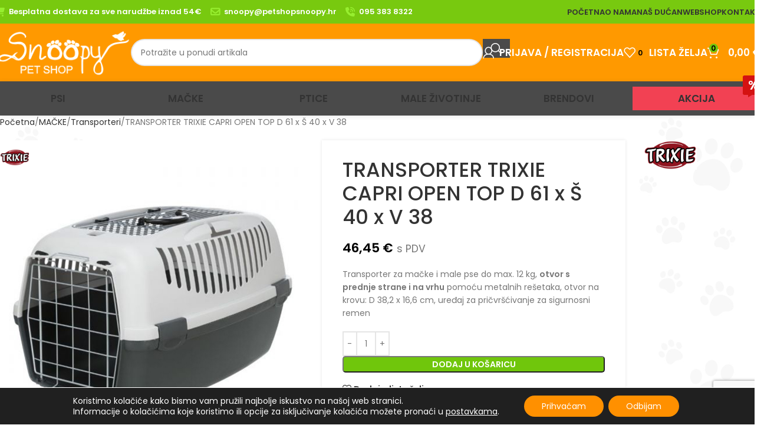

--- FILE ---
content_type: text/html; charset=UTF-8
request_url: https://petshopsnoopy.hr/artikl/transporter-trixie-capri-open-top-d-61-x-s-40-x-v-38/
body_size: 32110
content:
<!DOCTYPE html>
<html lang="hr" prefix="og: https://ogp.me/ns#">
<head>
	<meta charset="UTF-8">
	<link rel="profile" href="https://gmpg.org/xfn/11">
	<link rel="pingback" href="https://petshopsnoopy.hr/xmlrpc.php">

	
<!-- Search Engine Optimization by Rank Math - https://rankmath.com/ -->
<title>TRANSPORTER TRIXIE CAPRI OPEN TOP D 61 x Š 40 x V 38 - Pet shop Snoopy</title>
<meta name="description" content="Transporter za mačke i male pse do max. 12 kg, otvor s prednje strane i na vrhu pomoću metalnih rešetaka, otvor na krovu: D 38,2 x 16,6 cm, uređaj za pričvršćivanje za sigurnosni remen"/>
<meta name="robots" content="index, follow, max-snippet:-1, max-video-preview:-1, max-image-preview:large"/>
<link rel="canonical" href="https://petshopsnoopy.hr/artikl/transporter-trixie-capri-open-top-d-61-x-s-40-x-v-38/" />
<meta property="og:locale" content="hr_HR" />
<meta property="og:type" content="product" />
<meta property="og:title" content="TRANSPORTER TRIXIE CAPRI OPEN TOP D 61 x Š 40 x V 38 - Pet shop Snoopy" />
<meta property="og:description" content="Transporter za mačke i male pse do max. 12 kg, otvor s prednje strane i na vrhu pomoću metalnih rešetaka, otvor na krovu: D 38,2 x 16,6 cm, uređaj za pričvršćivanje za sigurnosni remen" />
<meta property="og:url" content="https://petshopsnoopy.hr/artikl/transporter-trixie-capri-open-top-d-61-x-s-40-x-v-38/" />
<meta property="og:site_name" content="Pet shop Snoopy" />
<meta property="og:updated_time" content="2025-05-23T02:51:55+02:00" />
<meta property="og:image" content="https://petshopsnoopy.hr/wp-content/uploads/2021/10/CAPRI-OPEN-TOP-D.jpg" />
<meta property="og:image:secure_url" content="https://petshopsnoopy.hr/wp-content/uploads/2021/10/CAPRI-OPEN-TOP-D.jpg" />
<meta property="og:image:width" content="1000" />
<meta property="og:image:height" content="1000" />
<meta property="og:image:alt" content="CAPRI OPEN TOP D" />
<meta property="og:image:type" content="image/jpeg" />
<meta property="product:brand" content="Trixie" />
<meta property="product:price:amount" content="46.45298294511912" />
<meta property="product:price:currency" content="EUR" />
<meta property="product:availability" content="instock" />
<meta name="twitter:card" content="summary_large_image" />
<meta name="twitter:title" content="TRANSPORTER TRIXIE CAPRI OPEN TOP D 61 x Š 40 x V 38 - Pet shop Snoopy" />
<meta name="twitter:description" content="Transporter za mačke i male pse do max. 12 kg, otvor s prednje strane i na vrhu pomoću metalnih rešetaka, otvor na krovu: D 38,2 x 16,6 cm, uređaj za pričvršćivanje za sigurnosni remen" />
<meta name="twitter:image" content="https://petshopsnoopy.hr/wp-content/uploads/2021/10/CAPRI-OPEN-TOP-D.jpg" />
<meta name="twitter:label1" content="Price" />
<meta name="twitter:data1" content="46,45&nbsp;&euro;" />
<meta name="twitter:label2" content="Availability" />
<meta name="twitter:data2" content="In stock" />
<script type="application/ld+json" class="rank-math-schema">{"@context":"https://schema.org","@graph":[{"@type":"Organization","@id":"https://petshopsnoopy.hr/#organization","name":"Pet shop Snoopy"},{"@type":"WebSite","@id":"https://petshopsnoopy.hr/#website","url":"https://petshopsnoopy.hr","name":"Pet shop Snoopy","publisher":{"@id":"https://petshopsnoopy.hr/#organization"},"inLanguage":"hr"},{"@type":"ImageObject","@id":"https://petshopsnoopy.hr/wp-content/uploads/2021/10/CAPRI-OPEN-TOP-D.jpg","url":"https://petshopsnoopy.hr/wp-content/uploads/2021/10/CAPRI-OPEN-TOP-D.jpg","width":"1000","height":"1000","caption":"CAPRI OPEN TOP D","inLanguage":"hr"},{"@type":"ItemPage","@id":"https://petshopsnoopy.hr/artikl/transporter-trixie-capri-open-top-d-61-x-s-40-x-v-38/#webpage","url":"https://petshopsnoopy.hr/artikl/transporter-trixie-capri-open-top-d-61-x-s-40-x-v-38/","name":"TRANSPORTER TRIXIE CAPRI OPEN TOP D 61 x \u0160 40 x V 38 - Pet shop Snoopy","datePublished":"2021-10-27T11:27:11+02:00","dateModified":"2025-05-23T02:51:55+02:00","isPartOf":{"@id":"https://petshopsnoopy.hr/#website"},"primaryImageOfPage":{"@id":"https://petshopsnoopy.hr/wp-content/uploads/2021/10/CAPRI-OPEN-TOP-D.jpg"},"inLanguage":"hr"},{"@type":"Product","brand":{"@type":"Brand","name":"Trixie"},"name":"TRANSPORTER TRIXIE CAPRI OPEN TOP D 61 x \u0160 40 x V 38 - Pet shop Snoopy","description":"Transporter za ma\u010dke i male pse do max. 12 kg,\u00a0otvor s prednje strane i na vrhu\u00a0pomo\u0107u metalnih re\u0161etaka, otvor na krovu: D 38,2 x 16,6 cm, ure\u0111aj za pri\u010dvr\u0161\u0107ivanje za sigurnosni remen","category":"MA\u010cKE","mainEntityOfPage":{"@id":"https://petshopsnoopy.hr/artikl/transporter-trixie-capri-open-top-d-61-x-s-40-x-v-38/#webpage"},"image":[{"@type":"ImageObject","url":"https://petshopsnoopy.hr/wp-content/uploads/2021/10/CAPRI-OPEN-TOP-D.jpg","height":"1000","width":"1000"}],"offers":{"@type":"Offer","price":"46.45","priceCurrency":"EUR","priceValidUntil":"2027-12-31","availability":"http://schema.org/InStock","itemCondition":"NewCondition","url":"https://petshopsnoopy.hr/artikl/transporter-trixie-capri-open-top-d-61-x-s-40-x-v-38/","seller":{"@type":"Organization","@id":"https://petshopsnoopy.hr/","name":"Pet shop Snoopy","url":"https://petshopsnoopy.hr","logo":""},"priceSpecification":{"price":"46.45298294511912","priceCurrency":"EUR","valueAddedTaxIncluded":"true"}},"@id":"https://petshopsnoopy.hr/artikl/transporter-trixie-capri-open-top-d-61-x-s-40-x-v-38/#richSnippet"}]}</script>
<!-- /Rank Math WordPress SEO plugin -->

<link rel='dns-prefetch' href='//fonts.googleapis.com' />
<link rel="alternate" type="application/rss+xml" title="Pet shop Snoopy &raquo; Kanal" href="https://petshopsnoopy.hr/feed/" />
<link rel="alternate" type="application/rss+xml" title="Pet shop Snoopy &raquo; Kanal komentara" href="https://petshopsnoopy.hr/comments/feed/" />
<link rel="alternate" type="application/rss+xml" title="Pet shop Snoopy &raquo; TRANSPORTER TRIXIE CAPRI OPEN TOP D 61 x Š 40 x V 38 Kanal komentara" href="https://petshopsnoopy.hr/artikl/transporter-trixie-capri-open-top-d-61-x-s-40-x-v-38/feed/" />
<link rel="alternate" title="oEmbed (JSON)" type="application/json+oembed" href="https://petshopsnoopy.hr/wp-json/oembed/1.0/embed?url=https%3A%2F%2Fpetshopsnoopy.hr%2Fartikl%2Ftransporter-trixie-capri-open-top-d-61-x-s-40-x-v-38%2F" />
<link rel="alternate" title="oEmbed (XML)" type="text/xml+oembed" href="https://petshopsnoopy.hr/wp-json/oembed/1.0/embed?url=https%3A%2F%2Fpetshopsnoopy.hr%2Fartikl%2Ftransporter-trixie-capri-open-top-d-61-x-s-40-x-v-38%2F&#038;format=xml" />
<style id='wp-img-auto-sizes-contain-inline-css' type='text/css'>
img:is([sizes=auto i],[sizes^="auto," i]){contain-intrinsic-size:3000px 1500px}
/*# sourceURL=wp-img-auto-sizes-contain-inline-css */
</style>
<style id='woocommerce-inline-inline-css' type='text/css'>
.woocommerce form .form-row .required { visibility: visible; }
/*# sourceURL=woocommerce-inline-inline-css */
</style>
<link rel='stylesheet' id='moove_gdpr_frontend-css' href='https://petshopsnoopy.hr/wp-content/plugins/gdpr-cookie-compliance/dist/styles/gdpr-main-nf.css?ver=5.0.9' type='text/css' media='all' />
<style id='moove_gdpr_frontend-inline-css' type='text/css'>
				#moove_gdpr_cookie_modal .moove-gdpr-modal-content .moove-gdpr-tab-main h3.tab-title, 
				#moove_gdpr_cookie_modal .moove-gdpr-modal-content .moove-gdpr-tab-main span.tab-title,
				#moove_gdpr_cookie_modal .moove-gdpr-modal-content .moove-gdpr-modal-left-content #moove-gdpr-menu li a, 
				#moove_gdpr_cookie_modal .moove-gdpr-modal-content .moove-gdpr-modal-left-content #moove-gdpr-menu li button,
				#moove_gdpr_cookie_modal .moove-gdpr-modal-content .moove-gdpr-modal-left-content .moove-gdpr-branding-cnt a,
				#moove_gdpr_cookie_modal .moove-gdpr-modal-content .moove-gdpr-modal-footer-content .moove-gdpr-button-holder a.mgbutton, 
				#moove_gdpr_cookie_modal .moove-gdpr-modal-content .moove-gdpr-modal-footer-content .moove-gdpr-button-holder button.mgbutton,
				#moove_gdpr_cookie_modal .cookie-switch .cookie-slider:after, 
				#moove_gdpr_cookie_modal .cookie-switch .slider:after, 
				#moove_gdpr_cookie_modal .switch .cookie-slider:after, 
				#moove_gdpr_cookie_modal .switch .slider:after,
				#moove_gdpr_cookie_info_bar .moove-gdpr-info-bar-container .moove-gdpr-info-bar-content p, 
				#moove_gdpr_cookie_info_bar .moove-gdpr-info-bar-container .moove-gdpr-info-bar-content p a,
				#moove_gdpr_cookie_info_bar .moove-gdpr-info-bar-container .moove-gdpr-info-bar-content a.mgbutton, 
				#moove_gdpr_cookie_info_bar .moove-gdpr-info-bar-container .moove-gdpr-info-bar-content button.mgbutton,
				#moove_gdpr_cookie_modal .moove-gdpr-modal-content .moove-gdpr-tab-main .moove-gdpr-tab-main-content h1, 
				#moove_gdpr_cookie_modal .moove-gdpr-modal-content .moove-gdpr-tab-main .moove-gdpr-tab-main-content h2, 
				#moove_gdpr_cookie_modal .moove-gdpr-modal-content .moove-gdpr-tab-main .moove-gdpr-tab-main-content h3, 
				#moove_gdpr_cookie_modal .moove-gdpr-modal-content .moove-gdpr-tab-main .moove-gdpr-tab-main-content h4, 
				#moove_gdpr_cookie_modal .moove-gdpr-modal-content .moove-gdpr-tab-main .moove-gdpr-tab-main-content h5, 
				#moove_gdpr_cookie_modal .moove-gdpr-modal-content .moove-gdpr-tab-main .moove-gdpr-tab-main-content h6,
				#moove_gdpr_cookie_modal .moove-gdpr-modal-content.moove_gdpr_modal_theme_v2 .moove-gdpr-modal-title .tab-title,
				#moove_gdpr_cookie_modal .moove-gdpr-modal-content.moove_gdpr_modal_theme_v2 .moove-gdpr-tab-main h3.tab-title, 
				#moove_gdpr_cookie_modal .moove-gdpr-modal-content.moove_gdpr_modal_theme_v2 .moove-gdpr-tab-main span.tab-title,
				#moove_gdpr_cookie_modal .moove-gdpr-modal-content.moove_gdpr_modal_theme_v2 .moove-gdpr-branding-cnt a {
					font-weight: inherit				}
			#moove_gdpr_cookie_modal,#moove_gdpr_cookie_info_bar,.gdpr_cookie_settings_shortcode_content{font-family:inherit}#moove_gdpr_save_popup_settings_button{background-color:#373737;color:#fff}#moove_gdpr_save_popup_settings_button:hover{background-color:#000}#moove_gdpr_cookie_info_bar .moove-gdpr-info-bar-container .moove-gdpr-info-bar-content a.mgbutton,#moove_gdpr_cookie_info_bar .moove-gdpr-info-bar-container .moove-gdpr-info-bar-content button.mgbutton{background-color:#ff9000}#moove_gdpr_cookie_modal .moove-gdpr-modal-content .moove-gdpr-modal-footer-content .moove-gdpr-button-holder a.mgbutton,#moove_gdpr_cookie_modal .moove-gdpr-modal-content .moove-gdpr-modal-footer-content .moove-gdpr-button-holder button.mgbutton,.gdpr_cookie_settings_shortcode_content .gdpr-shr-button.button-green{background-color:#ff9000;border-color:#ff9000}#moove_gdpr_cookie_modal .moove-gdpr-modal-content .moove-gdpr-modal-footer-content .moove-gdpr-button-holder a.mgbutton:hover,#moove_gdpr_cookie_modal .moove-gdpr-modal-content .moove-gdpr-modal-footer-content .moove-gdpr-button-holder button.mgbutton:hover,.gdpr_cookie_settings_shortcode_content .gdpr-shr-button.button-green:hover{background-color:#fff;color:#ff9000}#moove_gdpr_cookie_modal .moove-gdpr-modal-content .moove-gdpr-modal-close i,#moove_gdpr_cookie_modal .moove-gdpr-modal-content .moove-gdpr-modal-close span.gdpr-icon{background-color:#ff9000;border:1px solid #ff9000}#moove_gdpr_cookie_info_bar span.moove-gdpr-infobar-allow-all.focus-g,#moove_gdpr_cookie_info_bar span.moove-gdpr-infobar-allow-all:focus,#moove_gdpr_cookie_info_bar button.moove-gdpr-infobar-allow-all.focus-g,#moove_gdpr_cookie_info_bar button.moove-gdpr-infobar-allow-all:focus,#moove_gdpr_cookie_info_bar span.moove-gdpr-infobar-reject-btn.focus-g,#moove_gdpr_cookie_info_bar span.moove-gdpr-infobar-reject-btn:focus,#moove_gdpr_cookie_info_bar button.moove-gdpr-infobar-reject-btn.focus-g,#moove_gdpr_cookie_info_bar button.moove-gdpr-infobar-reject-btn:focus,#moove_gdpr_cookie_info_bar span.change-settings-button.focus-g,#moove_gdpr_cookie_info_bar span.change-settings-button:focus,#moove_gdpr_cookie_info_bar button.change-settings-button.focus-g,#moove_gdpr_cookie_info_bar button.change-settings-button:focus{-webkit-box-shadow:0 0 1px 3px #ff9000;-moz-box-shadow:0 0 1px 3px #ff9000;box-shadow:0 0 1px 3px #ff9000}#moove_gdpr_cookie_modal .moove-gdpr-modal-content .moove-gdpr-modal-close i:hover,#moove_gdpr_cookie_modal .moove-gdpr-modal-content .moove-gdpr-modal-close span.gdpr-icon:hover,#moove_gdpr_cookie_info_bar span[data-href]>u.change-settings-button{color:#ff9000}#moove_gdpr_cookie_modal .moove-gdpr-modal-content .moove-gdpr-modal-left-content #moove-gdpr-menu li.menu-item-selected a span.gdpr-icon,#moove_gdpr_cookie_modal .moove-gdpr-modal-content .moove-gdpr-modal-left-content #moove-gdpr-menu li.menu-item-selected button span.gdpr-icon{color:inherit}#moove_gdpr_cookie_modal .moove-gdpr-modal-content .moove-gdpr-modal-left-content #moove-gdpr-menu li a span.gdpr-icon,#moove_gdpr_cookie_modal .moove-gdpr-modal-content .moove-gdpr-modal-left-content #moove-gdpr-menu li button span.gdpr-icon{color:inherit}#moove_gdpr_cookie_modal .gdpr-acc-link{line-height:0;font-size:0;color:transparent;position:absolute}#moove_gdpr_cookie_modal .moove-gdpr-modal-content .moove-gdpr-modal-close:hover i,#moove_gdpr_cookie_modal .moove-gdpr-modal-content .moove-gdpr-modal-left-content #moove-gdpr-menu li a,#moove_gdpr_cookie_modal .moove-gdpr-modal-content .moove-gdpr-modal-left-content #moove-gdpr-menu li button,#moove_gdpr_cookie_modal .moove-gdpr-modal-content .moove-gdpr-modal-left-content #moove-gdpr-menu li button i,#moove_gdpr_cookie_modal .moove-gdpr-modal-content .moove-gdpr-modal-left-content #moove-gdpr-menu li a i,#moove_gdpr_cookie_modal .moove-gdpr-modal-content .moove-gdpr-tab-main .moove-gdpr-tab-main-content a:hover,#moove_gdpr_cookie_info_bar.moove-gdpr-dark-scheme .moove-gdpr-info-bar-container .moove-gdpr-info-bar-content a.mgbutton:hover,#moove_gdpr_cookie_info_bar.moove-gdpr-dark-scheme .moove-gdpr-info-bar-container .moove-gdpr-info-bar-content button.mgbutton:hover,#moove_gdpr_cookie_info_bar.moove-gdpr-dark-scheme .moove-gdpr-info-bar-container .moove-gdpr-info-bar-content a:hover,#moove_gdpr_cookie_info_bar.moove-gdpr-dark-scheme .moove-gdpr-info-bar-container .moove-gdpr-info-bar-content button:hover,#moove_gdpr_cookie_info_bar.moove-gdpr-dark-scheme .moove-gdpr-info-bar-container .moove-gdpr-info-bar-content span.change-settings-button:hover,#moove_gdpr_cookie_info_bar.moove-gdpr-dark-scheme .moove-gdpr-info-bar-container .moove-gdpr-info-bar-content button.change-settings-button:hover,#moove_gdpr_cookie_info_bar.moove-gdpr-dark-scheme .moove-gdpr-info-bar-container .moove-gdpr-info-bar-content u.change-settings-button:hover,#moove_gdpr_cookie_info_bar span[data-href]>u.change-settings-button,#moove_gdpr_cookie_info_bar.moove-gdpr-dark-scheme .moove-gdpr-info-bar-container .moove-gdpr-info-bar-content a.mgbutton.focus-g,#moove_gdpr_cookie_info_bar.moove-gdpr-dark-scheme .moove-gdpr-info-bar-container .moove-gdpr-info-bar-content button.mgbutton.focus-g,#moove_gdpr_cookie_info_bar.moove-gdpr-dark-scheme .moove-gdpr-info-bar-container .moove-gdpr-info-bar-content a.focus-g,#moove_gdpr_cookie_info_bar.moove-gdpr-dark-scheme .moove-gdpr-info-bar-container .moove-gdpr-info-bar-content button.focus-g,#moove_gdpr_cookie_info_bar.moove-gdpr-dark-scheme .moove-gdpr-info-bar-container .moove-gdpr-info-bar-content a.mgbutton:focus,#moove_gdpr_cookie_info_bar.moove-gdpr-dark-scheme .moove-gdpr-info-bar-container .moove-gdpr-info-bar-content button.mgbutton:focus,#moove_gdpr_cookie_info_bar.moove-gdpr-dark-scheme .moove-gdpr-info-bar-container .moove-gdpr-info-bar-content a:focus,#moove_gdpr_cookie_info_bar.moove-gdpr-dark-scheme .moove-gdpr-info-bar-container .moove-gdpr-info-bar-content button:focus,#moove_gdpr_cookie_info_bar.moove-gdpr-dark-scheme .moove-gdpr-info-bar-container .moove-gdpr-info-bar-content span.change-settings-button.focus-g,span.change-settings-button:focus,button.change-settings-button.focus-g,button.change-settings-button:focus,#moove_gdpr_cookie_info_bar.moove-gdpr-dark-scheme .moove-gdpr-info-bar-container .moove-gdpr-info-bar-content u.change-settings-button.focus-g,#moove_gdpr_cookie_info_bar.moove-gdpr-dark-scheme .moove-gdpr-info-bar-container .moove-gdpr-info-bar-content u.change-settings-button:focus{color:#ff9000}#moove_gdpr_cookie_modal .moove-gdpr-branding.focus-g span,#moove_gdpr_cookie_modal .moove-gdpr-modal-content .moove-gdpr-tab-main a.focus-g,#moove_gdpr_cookie_modal .moove-gdpr-modal-content .moove-gdpr-tab-main .gdpr-cd-details-toggle.focus-g{color:#ff9000}#moove_gdpr_cookie_modal.gdpr_lightbox-hide{display:none}
/*# sourceURL=moove_gdpr_frontend-inline-css */
</style>
<link rel='stylesheet' id='js_composer_front-css' href='https://petshopsnoopy.hr/wp-content/plugins/js_composer/assets/css/js_composer.min.css?ver=8.4.1' type='text/css' media='all' />
<link rel='stylesheet' id='vc_font_awesome_5_shims-css' href='https://petshopsnoopy.hr/wp-content/plugins/js_composer/assets/lib/vendor/node_modules/@fortawesome/fontawesome-free/css/v4-shims.min.css?ver=8.4.1' type='text/css' media='all' />
<link rel='stylesheet' id='vc_font_awesome_6-css' href='https://petshopsnoopy.hr/wp-content/plugins/js_composer/assets/lib/vendor/node_modules/@fortawesome/fontawesome-free/css/all.min.css?ver=8.4.1' type='text/css' media='all' />
<link rel='stylesheet' id='woodmart-style-css' href='https://petshopsnoopy.hr/wp-content/themes/woodmart/css/parts/base.min.css?ver=8.1.2' type='text/css' media='all' />
<link rel='stylesheet' id='wd-helpers-wpb-elem-css' href='https://petshopsnoopy.hr/wp-content/themes/woodmart/css/parts/helpers-wpb-elem.min.css?ver=8.1.2' type='text/css' media='all' />
<link rel='stylesheet' id='wd-lazy-loading-css' href='https://petshopsnoopy.hr/wp-content/themes/woodmart/css/parts/opt-lazy-load.min.css?ver=8.1.2' type='text/css' media='all' />
<link rel='stylesheet' id='wd-wpbakery-base-css' href='https://petshopsnoopy.hr/wp-content/themes/woodmart/css/parts/int-wpb-base.min.css?ver=8.1.2' type='text/css' media='all' />
<link rel='stylesheet' id='wd-wpbakery-base-deprecated-css' href='https://petshopsnoopy.hr/wp-content/themes/woodmart/css/parts/int-wpb-base-deprecated.min.css?ver=8.1.2' type='text/css' media='all' />
<link rel='stylesheet' id='wd-woocommerce-base-css' href='https://petshopsnoopy.hr/wp-content/themes/woodmart/css/parts/woocommerce-base.min.css?ver=8.1.2' type='text/css' media='all' />
<link rel='stylesheet' id='wd-mod-star-rating-css' href='https://petshopsnoopy.hr/wp-content/themes/woodmart/css/parts/mod-star-rating.min.css?ver=8.1.2' type='text/css' media='all' />
<link rel='stylesheet' id='wd-woocommerce-block-notices-css' href='https://petshopsnoopy.hr/wp-content/themes/woodmart/css/parts/woo-mod-block-notices.min.css?ver=8.1.2' type='text/css' media='all' />
<link rel='stylesheet' id='wd-woo-mod-quantity-css' href='https://petshopsnoopy.hr/wp-content/themes/woodmart/css/parts/woo-mod-quantity.min.css?ver=8.1.2' type='text/css' media='all' />
<link rel='stylesheet' id='wd-woo-single-prod-el-base-css' href='https://petshopsnoopy.hr/wp-content/themes/woodmart/css/parts/woo-single-prod-el-base.min.css?ver=8.1.2' type='text/css' media='all' />
<link rel='stylesheet' id='wd-woo-mod-stock-status-css' href='https://petshopsnoopy.hr/wp-content/themes/woodmart/css/parts/woo-mod-stock-status.min.css?ver=8.1.2' type='text/css' media='all' />
<link rel='stylesheet' id='wd-woo-mod-shop-attributes-css' href='https://petshopsnoopy.hr/wp-content/themes/woodmart/css/parts/woo-mod-shop-attributes.min.css?ver=8.1.2' type='text/css' media='all' />
<link rel='stylesheet' id='child-style-css' href='https://petshopsnoopy.hr/wp-content/themes/woodmart-child/style.css?ver=8.1.2' type='text/css' media='all' />
<link rel='stylesheet' id='wd-header-base-css' href='https://petshopsnoopy.hr/wp-content/themes/woodmart/css/parts/header-base.min.css?ver=8.1.2' type='text/css' media='all' />
<link rel='stylesheet' id='wd-mod-tools-css' href='https://petshopsnoopy.hr/wp-content/themes/woodmart/css/parts/mod-tools.min.css?ver=8.1.2' type='text/css' media='all' />
<link rel='stylesheet' id='wd-header-elements-base-css' href='https://petshopsnoopy.hr/wp-content/themes/woodmart/css/parts/header-el-base.min.css?ver=8.1.2' type='text/css' media='all' />
<link rel='stylesheet' id='wd-social-icons-css' href='https://petshopsnoopy.hr/wp-content/themes/woodmart/css/parts/el-social-icons.min.css?ver=8.1.2' type='text/css' media='all' />
<link rel='stylesheet' id='wd-header-search-css' href='https://petshopsnoopy.hr/wp-content/themes/woodmart/css/parts/header-el-search.min.css?ver=8.1.2' type='text/css' media='all' />
<link rel='stylesheet' id='wd-header-search-form-css' href='https://petshopsnoopy.hr/wp-content/themes/woodmart/css/parts/header-el-search-form.min.css?ver=8.1.2' type='text/css' media='all' />
<link rel='stylesheet' id='wd-wd-search-results-css' href='https://petshopsnoopy.hr/wp-content/themes/woodmart/css/parts/wd-search-results.min.css?ver=8.1.2' type='text/css' media='all' />
<link rel='stylesheet' id='wd-wd-search-form-css' href='https://petshopsnoopy.hr/wp-content/themes/woodmart/css/parts/wd-search-form.min.css?ver=8.1.2' type='text/css' media='all' />
<link rel='stylesheet' id='wd-header-my-account-dropdown-css' href='https://petshopsnoopy.hr/wp-content/themes/woodmart/css/parts/header-el-my-account-dropdown.min.css?ver=8.1.2' type='text/css' media='all' />
<link rel='stylesheet' id='wd-woo-mod-login-form-css' href='https://petshopsnoopy.hr/wp-content/themes/woodmart/css/parts/woo-mod-login-form.min.css?ver=8.1.2' type='text/css' media='all' />
<link rel='stylesheet' id='wd-header-my-account-css' href='https://petshopsnoopy.hr/wp-content/themes/woodmart/css/parts/header-el-my-account.min.css?ver=8.1.2' type='text/css' media='all' />
<link rel='stylesheet' id='wd-header-cart-side-css' href='https://petshopsnoopy.hr/wp-content/themes/woodmart/css/parts/header-el-cart-side.min.css?ver=8.1.2' type='text/css' media='all' />
<link rel='stylesheet' id='wd-header-cart-css' href='https://petshopsnoopy.hr/wp-content/themes/woodmart/css/parts/header-el-cart.min.css?ver=8.1.2' type='text/css' media='all' />
<link rel='stylesheet' id='wd-widget-shopping-cart-css' href='https://petshopsnoopy.hr/wp-content/themes/woodmart/css/parts/woo-widget-shopping-cart.min.css?ver=8.1.2' type='text/css' media='all' />
<link rel='stylesheet' id='wd-widget-product-list-css' href='https://petshopsnoopy.hr/wp-content/themes/woodmart/css/parts/woo-widget-product-list.min.css?ver=8.1.2' type='text/css' media='all' />
<link rel='stylesheet' id='wd-header-mobile-nav-dropdown-css' href='https://petshopsnoopy.hr/wp-content/themes/woodmart/css/parts/header-el-mobile-nav-dropdown.min.css?ver=8.1.2' type='text/css' media='all' />
<link rel='stylesheet' id='wd-responsive-text-css' href='https://petshopsnoopy.hr/wp-content/themes/woodmart/css/parts/el-responsive-text.min.css?ver=8.1.2' type='text/css' media='all' />
<link rel='stylesheet' id='wd-mod-nav-menu-label-css' href='https://petshopsnoopy.hr/wp-content/themes/woodmart/css/parts/mod-nav-menu-label.min.css?ver=8.1.2' type='text/css' media='all' />
<link rel='stylesheet' id='wd-page-title-css' href='https://petshopsnoopy.hr/wp-content/themes/woodmart/css/parts/page-title.min.css?ver=8.1.2' type='text/css' media='all' />
<link rel='stylesheet' id='wd-woo-single-prod-predefined-css' href='https://petshopsnoopy.hr/wp-content/themes/woodmart/css/parts/woo-single-prod-predefined.min.css?ver=8.1.2' type='text/css' media='all' />
<link rel='stylesheet' id='wd-woo-single-prod-and-quick-view-predefined-css' href='https://petshopsnoopy.hr/wp-content/themes/woodmart/css/parts/woo-single-prod-and-quick-view-predefined.min.css?ver=8.1.2' type='text/css' media='all' />
<link rel='stylesheet' id='wd-woo-single-prod-el-tabs-predefined-css' href='https://petshopsnoopy.hr/wp-content/themes/woodmart/css/parts/woo-single-prod-el-tabs-predefined.min.css?ver=8.1.2' type='text/css' media='all' />
<link rel='stylesheet' id='wd-woo-single-prod-opt-base-css' href='https://petshopsnoopy.hr/wp-content/themes/woodmart/css/parts/woo-single-prod-opt-base.min.css?ver=8.1.2' type='text/css' media='all' />
<link rel='stylesheet' id='wd-woo-single-prod-el-gallery-css' href='https://petshopsnoopy.hr/wp-content/themes/woodmart/css/parts/woo-single-prod-el-gallery.min.css?ver=8.1.2' type='text/css' media='all' />
<link rel='stylesheet' id='wd-swiper-css' href='https://petshopsnoopy.hr/wp-content/themes/woodmart/css/parts/lib-swiper.min.css?ver=8.1.2' type='text/css' media='all' />
<link rel='stylesheet' id='wd-woo-mod-product-labels-css' href='https://petshopsnoopy.hr/wp-content/themes/woodmart/css/parts/woo-mod-product-labels.min.css?ver=8.1.2' type='text/css' media='all' />
<link rel='stylesheet' id='wd-woo-mod-product-labels-rect-css' href='https://petshopsnoopy.hr/wp-content/themes/woodmart/css/parts/woo-mod-product-labels-rect.min.css?ver=8.1.2' type='text/css' media='all' />
<link rel='stylesheet' id='wd-swiper-arrows-css' href='https://petshopsnoopy.hr/wp-content/themes/woodmart/css/parts/lib-swiper-arrows.min.css?ver=8.1.2' type='text/css' media='all' />
<link rel='stylesheet' id='wd-photoswipe-css' href='https://petshopsnoopy.hr/wp-content/themes/woodmart/css/parts/lib-photoswipe.min.css?ver=8.1.2' type='text/css' media='all' />
<link rel='stylesheet' id='wd-off-canvas-sidebar-css' href='https://petshopsnoopy.hr/wp-content/themes/woodmart/css/parts/opt-off-canvas-sidebar.min.css?ver=8.1.2' type='text/css' media='all' />
<link rel='stylesheet' id='wd-tabs-css' href='https://petshopsnoopy.hr/wp-content/themes/woodmart/css/parts/el-tabs.min.css?ver=8.1.2' type='text/css' media='all' />
<link rel='stylesheet' id='wd-woo-single-prod-el-tabs-opt-layout-tabs-css' href='https://petshopsnoopy.hr/wp-content/themes/woodmart/css/parts/woo-single-prod-el-tabs-opt-layout-tabs.min.css?ver=8.1.2' type='text/css' media='all' />
<link rel='stylesheet' id='wd-accordion-css' href='https://petshopsnoopy.hr/wp-content/themes/woodmart/css/parts/el-accordion.min.css?ver=8.1.2' type='text/css' media='all' />
<link rel='stylesheet' id='wd-accordion-elem-wpb-css' href='https://petshopsnoopy.hr/wp-content/themes/woodmart/css/parts/el-accordion-wpb-elem.min.css?ver=8.1.2' type='text/css' media='all' />
<link rel='stylesheet' id='wd-woo-single-prod-el-reviews-css' href='https://petshopsnoopy.hr/wp-content/themes/woodmart/css/parts/woo-single-prod-el-reviews.min.css?ver=8.1.2' type='text/css' media='all' />
<link rel='stylesheet' id='wd-woo-single-prod-el-reviews-style-1-css' href='https://petshopsnoopy.hr/wp-content/themes/woodmart/css/parts/woo-single-prod-el-reviews-style-1.min.css?ver=8.1.2' type='text/css' media='all' />
<link rel='stylesheet' id='wd-mod-comments-css' href='https://petshopsnoopy.hr/wp-content/themes/woodmart/css/parts/mod-comments.min.css?ver=8.1.2' type='text/css' media='all' />
<link rel='stylesheet' id='wd-image-gallery-css' href='https://petshopsnoopy.hr/wp-content/themes/woodmart/css/parts/el-gallery.min.css?ver=8.1.2' type='text/css' media='all' />
<link rel='stylesheet' id='wd-section-title-css' href='https://petshopsnoopy.hr/wp-content/themes/woodmart/css/parts/el-section-title.min.css?ver=8.1.2' type='text/css' media='all' />
<link rel='stylesheet' id='wd-mod-highlighted-text-css' href='https://petshopsnoopy.hr/wp-content/themes/woodmart/css/parts/mod-highlighted-text.min.css?ver=8.1.2' type='text/css' media='all' />
<link rel='stylesheet' id='wd-product-loop-css' href='https://petshopsnoopy.hr/wp-content/themes/woodmart/css/parts/woo-product-loop.min.css?ver=8.1.2' type='text/css' media='all' />
<link rel='stylesheet' id='wd-product-loop-base-css' href='https://petshopsnoopy.hr/wp-content/themes/woodmart/css/parts/woo-product-loop-base.min.css?ver=8.1.2' type='text/css' media='all' />
<link rel='stylesheet' id='wd-woo-mod-add-btn-replace-css' href='https://petshopsnoopy.hr/wp-content/themes/woodmart/css/parts/woo-mod-add-btn-replace.min.css?ver=8.1.2' type='text/css' media='all' />
<link rel='stylesheet' id='wd-mod-more-description-css' href='https://petshopsnoopy.hr/wp-content/themes/woodmart/css/parts/mod-more-description.min.css?ver=8.1.2' type='text/css' media='all' />
<link rel='stylesheet' id='wd-bordered-product-css' href='https://petshopsnoopy.hr/wp-content/themes/woodmart/css/parts/woo-opt-bordered-product.min.css?ver=8.1.2' type='text/css' media='all' />
<link rel='stylesheet' id='wd-mfp-popup-css' href='https://petshopsnoopy.hr/wp-content/themes/woodmart/css/parts/lib-magnific-popup.min.css?ver=8.1.2' type='text/css' media='all' />
<link rel='stylesheet' id='wd-swiper-pagin-css' href='https://petshopsnoopy.hr/wp-content/themes/woodmart/css/parts/lib-swiper-pagin.min.css?ver=8.1.2' type='text/css' media='all' />
<link rel='stylesheet' id='wd-footer-base-css' href='https://petshopsnoopy.hr/wp-content/themes/woodmart/css/parts/footer-base.min.css?ver=8.1.2' type='text/css' media='all' />
<link rel='stylesheet' id='wd-button-css' href='https://petshopsnoopy.hr/wp-content/themes/woodmart/css/parts/el-button.min.css?ver=8.1.2' type='text/css' media='all' />
<link rel='stylesheet' id='wd-scroll-top-css' href='https://petshopsnoopy.hr/wp-content/themes/woodmart/css/parts/opt-scrolltotop.min.css?ver=8.1.2' type='text/css' media='all' />
<link rel='stylesheet' id='wd-bottom-toolbar-css' href='https://petshopsnoopy.hr/wp-content/themes/woodmart/css/parts/opt-bottom-toolbar.min.css?ver=8.1.2' type='text/css' media='all' />
<link rel='stylesheet' id='wd-mod-sticky-sidebar-opener-css' href='https://petshopsnoopy.hr/wp-content/themes/woodmart/css/parts/mod-sticky-sidebar-opener.min.css?ver=8.1.2' type='text/css' media='all' />
<link rel='stylesheet' id='xts-style-theme_settings_default-css' href='https://petshopsnoopy.hr/wp-content/uploads/2025/05/xts-theme_settings_default-1747729062.css?ver=8.1.2' type='text/css' media='all' />
<link rel='stylesheet' id='xts-google-fonts-css' href='https://fonts.googleapis.com/css?family=Poppins%3A400%2C600%2C500%7CLato%3A400%2C700&#038;ver=8.1.2' type='text/css' media='all' />
<script type="text/javascript" src="https://petshopsnoopy.hr/wp-includes/js/jquery/jquery.min.js?ver=3.7.1" id="jquery-core-js"></script>
<script type="text/javascript" src="https://petshopsnoopy.hr/wp-includes/js/jquery/jquery-migrate.min.js?ver=3.4.1" id="jquery-migrate-js"></script>
<script type="text/javascript" src="https://petshopsnoopy.hr/wp-content/plugins/woocommerce/assets/js/jquery-blockui/jquery.blockUI.min.js?ver=2.7.0-wc.10.1.2" id="jquery-blockui-js" data-wp-strategy="defer"></script>
<script type="text/javascript" id="wc-add-to-cart-js-extra">
/* <![CDATA[ */
var wc_add_to_cart_params = {"ajax_url":"/wp-admin/admin-ajax.php","wc_ajax_url":"/?wc-ajax=%%endpoint%%","i18n_view_cart":"Vidi ko\u0161aricu","cart_url":"https://petshopsnoopy.hr/cart/","is_cart":"","cart_redirect_after_add":"no"};
//# sourceURL=wc-add-to-cart-js-extra
/* ]]> */
</script>
<script type="text/javascript" src="https://petshopsnoopy.hr/wp-content/plugins/woocommerce/assets/js/frontend/add-to-cart.min.js?ver=10.1.2" id="wc-add-to-cart-js" data-wp-strategy="defer"></script>
<script type="text/javascript" src="https://petshopsnoopy.hr/wp-content/plugins/woocommerce/assets/js/zoom/jquery.zoom.min.js?ver=1.7.21-wc.10.1.2" id="zoom-js" defer="defer" data-wp-strategy="defer"></script>
<script type="text/javascript" id="wc-single-product-js-extra">
/* <![CDATA[ */
var wc_single_product_params = {"i18n_required_rating_text":"Molimo odaberite svoju ocjenu","i18n_rating_options":["1 od 5 zvjezdica","2 od 5 zvjezdica","3 od 5 zvjezdica","4 od 5 zvjezdica","5 od 5 zvjezdica"],"i18n_product_gallery_trigger_text":"Prikaz galerije slika preko cijelog zaslona","review_rating_required":"yes","flexslider":{"rtl":false,"animation":"slide","smoothHeight":true,"directionNav":false,"controlNav":"thumbnails","slideshow":false,"animationSpeed":500,"animationLoop":false,"allowOneSlide":false},"zoom_enabled":"","zoom_options":[],"photoswipe_enabled":"","photoswipe_options":{"shareEl":false,"closeOnScroll":false,"history":false,"hideAnimationDuration":0,"showAnimationDuration":0},"flexslider_enabled":""};
//# sourceURL=wc-single-product-js-extra
/* ]]> */
</script>
<script type="text/javascript" src="https://petshopsnoopy.hr/wp-content/plugins/woocommerce/assets/js/frontend/single-product.min.js?ver=10.1.2" id="wc-single-product-js" defer="defer" data-wp-strategy="defer"></script>
<script type="text/javascript" src="https://petshopsnoopy.hr/wp-content/plugins/woocommerce/assets/js/js-cookie/js.cookie.min.js?ver=2.1.4-wc.10.1.2" id="js-cookie-js" defer="defer" data-wp-strategy="defer"></script>
<script type="text/javascript" id="woocommerce-js-extra">
/* <![CDATA[ */
var woocommerce_params = {"ajax_url":"/wp-admin/admin-ajax.php","wc_ajax_url":"/?wc-ajax=%%endpoint%%","i18n_password_show":"Prika\u017ei lozinku","i18n_password_hide":"Sakrij lozinku"};
//# sourceURL=woocommerce-js-extra
/* ]]> */
</script>
<script type="text/javascript" src="https://petshopsnoopy.hr/wp-content/plugins/woocommerce/assets/js/frontend/woocommerce.min.js?ver=10.1.2" id="woocommerce-js" defer="defer" data-wp-strategy="defer"></script>
<script type="text/javascript" src="https://petshopsnoopy.hr/wp-content/plugins/js_composer/assets/js/vendors/woocommerce-add-to-cart.js?ver=8.4.1" id="vc_woocommerce-add-to-cart-js-js"></script>
<script type="text/javascript" src="https://petshopsnoopy.hr/wp-content/themes/woodmart/js/libs/device.min.js?ver=8.1.2" id="wd-device-library-js"></script>
<script type="text/javascript" src="https://petshopsnoopy.hr/wp-content/themes/woodmart/js/scripts/global/scrollBar.min.js?ver=8.1.2" id="wd-scrollbar-js"></script>
<script></script><link rel="https://api.w.org/" href="https://petshopsnoopy.hr/wp-json/" /><link rel="alternate" title="JSON" type="application/json" href="https://petshopsnoopy.hr/wp-json/wp/v2/product/496" /><link rel="EditURI" type="application/rsd+xml" title="RSD" href="https://petshopsnoopy.hr/xmlrpc.php?rsd" />
<meta name="generator" content="WordPress 6.9" />
<link rel='shortlink' href='https://petshopsnoopy.hr/?p=496' />
<meta name="theme-color" content="rgb(112,198,12)">					<meta name="viewport" content="width=device-width, initial-scale=1.0, maximum-scale=1.0, user-scalable=no">
										<noscript><style>.woocommerce-product-gallery{ opacity: 1 !important; }</style></noscript>
	<meta name="generator" content="Powered by WPBakery Page Builder - drag and drop page builder for WordPress."/>
<link rel="icon" href="https://petshopsnoopy.hr/wp-content/uploads/2021/11/cropped-site-icon-snoopy-32x32.jpg" sizes="32x32" />
<link rel="icon" href="https://petshopsnoopy.hr/wp-content/uploads/2021/11/cropped-site-icon-snoopy-192x192.jpg" sizes="192x192" />
<link rel="apple-touch-icon" href="https://petshopsnoopy.hr/wp-content/uploads/2021/11/cropped-site-icon-snoopy-180x180.jpg" />
<meta name="msapplication-TileImage" content="https://petshopsnoopy.hr/wp-content/uploads/2021/11/cropped-site-icon-snoopy-270x270.jpg" />
		<style type="text/css" id="wp-custom-css">
			ul#menu-glavni-izbornik {
	display:flex;
}
ul#menu-glavni-izbornik li  {
	justify-content:center;
	flex:1;
}

ul#menu-glavni-izbornik li a {
	border-right:none;
	width:100%;
	justify-content:center;
}


.whb-header-bottom{border-radius:0px;}

.menu-label {
    position: absolute;
    bottom: 65%;
    z-index: 1;
    display: inline-block;
    border-radius: 3px;
    margin-left: -20px;
    padding: 5px 9px;
    color: #FFF;
    vertical-align: middle;
    text-transform: uppercase;
    white-space: nowrap;
    letter-spacing: .3px;
    font-weight: 600;
    font-size: 21px;
    font-family: var(--wd-text-font);
    line-height: 23px;
}


ul#menu-glavni-izbornik li:hover{background-color:#70C60C;
	transition:all .25s ease}
}

.wd-carousel-spacing-20 .owl-item, .wd-carousel-spacing-20 .owl-carousel:not(.owl-loaded)>div{padding:10px!important;}



.wd-header-my-account.wd-tools-element.wd-event-hover.wd-account-style-icon.my-account-with-icon.woodmart-header-links.woodmart-navigation.item-event-hover.menu-simple-dropdown{margin-right: 16px;
    border: 0py;
    padding: 0px;
    border-radius: 0px;}

.wd-action-btn.wd-astyle-text>a:before {
    display: flex;
    align-items: center;
    justify-content: center;
    margin-right: 5px;
    width: 28px;
    height: 27px;
    font-weight: 400;}

/*IZBORNIK PSI*/
ul#menu-psi-izbornik li:hover{background-color:transparent;}

ul#menu-psi-izbornik li a{font-size:16px;}

ul#menu-psi-izbornik li a:hover{font-size:18px;
color:#70C60C;}


/*izbornik macke*/

ul#menu-macke-izbornik li:hover{background-color:transparent;;}

ul#menu-macke-izbornik  li a{font-size:16px;}

ul#menu-macke-izbornik  li a:hover{font-size:18px;
color:#70C60C;}


/*izbornik ptice*/

ul#menu-izbornik-ptice li:hover{background-color:transparent;}

ul#menu-izbornik-ptice li a{font-size:16px;}

ul#menu-izbornik-ptice  li a:hover{font-size:18px;
color:#70C60C;}


/*izbornik glodavci*/

ul#menu-izbornik-glodavci li:hover{background-color:transparent;}

ul#menu-izbornik-glodavci  li a{font-size:16px;}

ul#menu-izbornik-glodavci   li a:hover{font-size:18px;
color:#70C60C;}


/*izbornik zecevi*/

ul#menu-izbornik-zecevi li:hover{background-color:transparent;}

ul#menu-izbornik-zecevi  li a{font-size:16px;}

ul#menu-izbornik-zecevi  li a:hover{font-size:18px;
color:#70C60C;}


/*izbornik akvaristika*/

ul#menu-izbornik-akvaristika li:hover{background-color:transparent;;}

ul#menu-izbornik-akvaristika   li a{font-size:16px;}

ul#menu-izbornik-akvaristika   li a:hover{font-size:18px;
color:#70C60C;}

	.wd-nav[class*="wd-style-"] > li:hover > a {
    color: rgb(255 255 255 / 100%);
}

.whb-top-bar .wd-nav-secondary > li > a {
    font-weight: 600;
    font-size: 13px;
}

.whb-top-bar .wd-nav-secondary > li > a:hover{color:#333333;}

li#menu-item-1296 {
    background-color: #dda12c;
}

@media only screen and (min-width: 1024px) {
.container.main-footer {
	padding-top:50px;
}
	}

/*CSS za scrol to top - up for captcha*/
.scrollToTop {
    position: fixed;
    right: 11px;
    bottom: 85px !important;}
		</style>
		<style>
		
		</style><noscript><style> .wpb_animate_when_almost_visible { opacity: 1; }</style></noscript>			<style id="wd-style-header_419096-css" data-type="wd-style-header_419096">
				:root{
	--wd-top-bar-h: 40px;
	--wd-top-bar-sm-h: .00001px;
	--wd-top-bar-sticky-h: .00001px;
	--wd-top-bar-brd-w: .00001px;

	--wd-header-general-h: 98px;
	--wd-header-general-sm-h: 70px;
	--wd-header-general-sticky-h: .00001px;
	--wd-header-general-brd-w: .00001px;

	--wd-header-bottom-h: 58px;
	--wd-header-bottom-sm-h: .00001px;
	--wd-header-bottom-sticky-h: 52px;
	--wd-header-bottom-brd-w: .00001px;

	--wd-header-clone-h: .00001px;

	--wd-header-brd-w: calc(var(--wd-top-bar-brd-w) + var(--wd-header-general-brd-w) + var(--wd-header-bottom-brd-w));
	--wd-header-h: calc(var(--wd-top-bar-h) + var(--wd-header-general-h) + var(--wd-header-bottom-h) + var(--wd-header-brd-w));
	--wd-header-sticky-h: calc(var(--wd-top-bar-sticky-h) + var(--wd-header-general-sticky-h) + var(--wd-header-bottom-sticky-h) + var(--wd-header-clone-h) + var(--wd-header-brd-w));
	--wd-header-sm-h: calc(var(--wd-top-bar-sm-h) + var(--wd-header-general-sm-h) + var(--wd-header-bottom-sm-h) + var(--wd-header-brd-w));
}

.whb-top-bar .wd-dropdown {
	margin-top: 0px;
}

.whb-top-bar .wd-dropdown:after {
	height: 10px;
}






.whb-header-bottom .wd-dropdown {
	margin-top: 9px;
}

.whb-header-bottom .wd-dropdown:after {
	height: 19px;
}

.whb-sticked .whb-header-bottom .wd-dropdown:not(.sub-sub-menu) {
	margin-top: 6px;
}

.whb-sticked .whb-header-bottom .wd-dropdown:not(.sub-sub-menu):after {
	height: 16px;
}


		
.whb-top-bar {
	background-color: rgba(112, 198, 0, 0.94117647058824);border-color: rgba(238, 238, 238, 1);border-bottom-width: 0px;border-bottom-style: solid;
}

.whb-general-header {
	background-color: rgba(255, 153, 0, 1);border-bottom-width: 0px;border-bottom-style: solid;
}
.whb-header-bottom-inner { border-color: rgba(227, 227, 227, 1);border-bottom-width: 0px;border-bottom-style: solid; }
.whb-header-bottom {
	background-color: rgba(74, 74, 74, 1);
}
			</style>
			<style id='global-styles-inline-css' type='text/css'>
:root{--wp--preset--aspect-ratio--square: 1;--wp--preset--aspect-ratio--4-3: 4/3;--wp--preset--aspect-ratio--3-4: 3/4;--wp--preset--aspect-ratio--3-2: 3/2;--wp--preset--aspect-ratio--2-3: 2/3;--wp--preset--aspect-ratio--16-9: 16/9;--wp--preset--aspect-ratio--9-16: 9/16;--wp--preset--color--black: #000000;--wp--preset--color--cyan-bluish-gray: #abb8c3;--wp--preset--color--white: #ffffff;--wp--preset--color--pale-pink: #f78da7;--wp--preset--color--vivid-red: #cf2e2e;--wp--preset--color--luminous-vivid-orange: #ff6900;--wp--preset--color--luminous-vivid-amber: #fcb900;--wp--preset--color--light-green-cyan: #7bdcb5;--wp--preset--color--vivid-green-cyan: #00d084;--wp--preset--color--pale-cyan-blue: #8ed1fc;--wp--preset--color--vivid-cyan-blue: #0693e3;--wp--preset--color--vivid-purple: #9b51e0;--wp--preset--gradient--vivid-cyan-blue-to-vivid-purple: linear-gradient(135deg,rgb(6,147,227) 0%,rgb(155,81,224) 100%);--wp--preset--gradient--light-green-cyan-to-vivid-green-cyan: linear-gradient(135deg,rgb(122,220,180) 0%,rgb(0,208,130) 100%);--wp--preset--gradient--luminous-vivid-amber-to-luminous-vivid-orange: linear-gradient(135deg,rgb(252,185,0) 0%,rgb(255,105,0) 100%);--wp--preset--gradient--luminous-vivid-orange-to-vivid-red: linear-gradient(135deg,rgb(255,105,0) 0%,rgb(207,46,46) 100%);--wp--preset--gradient--very-light-gray-to-cyan-bluish-gray: linear-gradient(135deg,rgb(238,238,238) 0%,rgb(169,184,195) 100%);--wp--preset--gradient--cool-to-warm-spectrum: linear-gradient(135deg,rgb(74,234,220) 0%,rgb(151,120,209) 20%,rgb(207,42,186) 40%,rgb(238,44,130) 60%,rgb(251,105,98) 80%,rgb(254,248,76) 100%);--wp--preset--gradient--blush-light-purple: linear-gradient(135deg,rgb(255,206,236) 0%,rgb(152,150,240) 100%);--wp--preset--gradient--blush-bordeaux: linear-gradient(135deg,rgb(254,205,165) 0%,rgb(254,45,45) 50%,rgb(107,0,62) 100%);--wp--preset--gradient--luminous-dusk: linear-gradient(135deg,rgb(255,203,112) 0%,rgb(199,81,192) 50%,rgb(65,88,208) 100%);--wp--preset--gradient--pale-ocean: linear-gradient(135deg,rgb(255,245,203) 0%,rgb(182,227,212) 50%,rgb(51,167,181) 100%);--wp--preset--gradient--electric-grass: linear-gradient(135deg,rgb(202,248,128) 0%,rgb(113,206,126) 100%);--wp--preset--gradient--midnight: linear-gradient(135deg,rgb(2,3,129) 0%,rgb(40,116,252) 100%);--wp--preset--font-size--small: 13px;--wp--preset--font-size--medium: 20px;--wp--preset--font-size--large: 36px;--wp--preset--font-size--x-large: 42px;--wp--preset--spacing--20: 0.44rem;--wp--preset--spacing--30: 0.67rem;--wp--preset--spacing--40: 1rem;--wp--preset--spacing--50: 1.5rem;--wp--preset--spacing--60: 2.25rem;--wp--preset--spacing--70: 3.38rem;--wp--preset--spacing--80: 5.06rem;--wp--preset--shadow--natural: 6px 6px 9px rgba(0, 0, 0, 0.2);--wp--preset--shadow--deep: 12px 12px 50px rgba(0, 0, 0, 0.4);--wp--preset--shadow--sharp: 6px 6px 0px rgba(0, 0, 0, 0.2);--wp--preset--shadow--outlined: 6px 6px 0px -3px rgb(255, 255, 255), 6px 6px rgb(0, 0, 0);--wp--preset--shadow--crisp: 6px 6px 0px rgb(0, 0, 0);}:where(body) { margin: 0; }.wp-site-blocks > .alignleft { float: left; margin-right: 2em; }.wp-site-blocks > .alignright { float: right; margin-left: 2em; }.wp-site-blocks > .aligncenter { justify-content: center; margin-left: auto; margin-right: auto; }:where(.is-layout-flex){gap: 0.5em;}:where(.is-layout-grid){gap: 0.5em;}.is-layout-flow > .alignleft{float: left;margin-inline-start: 0;margin-inline-end: 2em;}.is-layout-flow > .alignright{float: right;margin-inline-start: 2em;margin-inline-end: 0;}.is-layout-flow > .aligncenter{margin-left: auto !important;margin-right: auto !important;}.is-layout-constrained > .alignleft{float: left;margin-inline-start: 0;margin-inline-end: 2em;}.is-layout-constrained > .alignright{float: right;margin-inline-start: 2em;margin-inline-end: 0;}.is-layout-constrained > .aligncenter{margin-left: auto !important;margin-right: auto !important;}.is-layout-constrained > :where(:not(.alignleft):not(.alignright):not(.alignfull)){margin-left: auto !important;margin-right: auto !important;}body .is-layout-flex{display: flex;}.is-layout-flex{flex-wrap: wrap;align-items: center;}.is-layout-flex > :is(*, div){margin: 0;}body .is-layout-grid{display: grid;}.is-layout-grid > :is(*, div){margin: 0;}body{padding-top: 0px;padding-right: 0px;padding-bottom: 0px;padding-left: 0px;}a:where(:not(.wp-element-button)){text-decoration: none;}:root :where(.wp-element-button, .wp-block-button__link){background-color: #32373c;border-width: 0;color: #fff;font-family: inherit;font-size: inherit;font-style: inherit;font-weight: inherit;letter-spacing: inherit;line-height: inherit;padding-top: calc(0.667em + 2px);padding-right: calc(1.333em + 2px);padding-bottom: calc(0.667em + 2px);padding-left: calc(1.333em + 2px);text-decoration: none;text-transform: inherit;}.has-black-color{color: var(--wp--preset--color--black) !important;}.has-cyan-bluish-gray-color{color: var(--wp--preset--color--cyan-bluish-gray) !important;}.has-white-color{color: var(--wp--preset--color--white) !important;}.has-pale-pink-color{color: var(--wp--preset--color--pale-pink) !important;}.has-vivid-red-color{color: var(--wp--preset--color--vivid-red) !important;}.has-luminous-vivid-orange-color{color: var(--wp--preset--color--luminous-vivid-orange) !important;}.has-luminous-vivid-amber-color{color: var(--wp--preset--color--luminous-vivid-amber) !important;}.has-light-green-cyan-color{color: var(--wp--preset--color--light-green-cyan) !important;}.has-vivid-green-cyan-color{color: var(--wp--preset--color--vivid-green-cyan) !important;}.has-pale-cyan-blue-color{color: var(--wp--preset--color--pale-cyan-blue) !important;}.has-vivid-cyan-blue-color{color: var(--wp--preset--color--vivid-cyan-blue) !important;}.has-vivid-purple-color{color: var(--wp--preset--color--vivid-purple) !important;}.has-black-background-color{background-color: var(--wp--preset--color--black) !important;}.has-cyan-bluish-gray-background-color{background-color: var(--wp--preset--color--cyan-bluish-gray) !important;}.has-white-background-color{background-color: var(--wp--preset--color--white) !important;}.has-pale-pink-background-color{background-color: var(--wp--preset--color--pale-pink) !important;}.has-vivid-red-background-color{background-color: var(--wp--preset--color--vivid-red) !important;}.has-luminous-vivid-orange-background-color{background-color: var(--wp--preset--color--luminous-vivid-orange) !important;}.has-luminous-vivid-amber-background-color{background-color: var(--wp--preset--color--luminous-vivid-amber) !important;}.has-light-green-cyan-background-color{background-color: var(--wp--preset--color--light-green-cyan) !important;}.has-vivid-green-cyan-background-color{background-color: var(--wp--preset--color--vivid-green-cyan) !important;}.has-pale-cyan-blue-background-color{background-color: var(--wp--preset--color--pale-cyan-blue) !important;}.has-vivid-cyan-blue-background-color{background-color: var(--wp--preset--color--vivid-cyan-blue) !important;}.has-vivid-purple-background-color{background-color: var(--wp--preset--color--vivid-purple) !important;}.has-black-border-color{border-color: var(--wp--preset--color--black) !important;}.has-cyan-bluish-gray-border-color{border-color: var(--wp--preset--color--cyan-bluish-gray) !important;}.has-white-border-color{border-color: var(--wp--preset--color--white) !important;}.has-pale-pink-border-color{border-color: var(--wp--preset--color--pale-pink) !important;}.has-vivid-red-border-color{border-color: var(--wp--preset--color--vivid-red) !important;}.has-luminous-vivid-orange-border-color{border-color: var(--wp--preset--color--luminous-vivid-orange) !important;}.has-luminous-vivid-amber-border-color{border-color: var(--wp--preset--color--luminous-vivid-amber) !important;}.has-light-green-cyan-border-color{border-color: var(--wp--preset--color--light-green-cyan) !important;}.has-vivid-green-cyan-border-color{border-color: var(--wp--preset--color--vivid-green-cyan) !important;}.has-pale-cyan-blue-border-color{border-color: var(--wp--preset--color--pale-cyan-blue) !important;}.has-vivid-cyan-blue-border-color{border-color: var(--wp--preset--color--vivid-cyan-blue) !important;}.has-vivid-purple-border-color{border-color: var(--wp--preset--color--vivid-purple) !important;}.has-vivid-cyan-blue-to-vivid-purple-gradient-background{background: var(--wp--preset--gradient--vivid-cyan-blue-to-vivid-purple) !important;}.has-light-green-cyan-to-vivid-green-cyan-gradient-background{background: var(--wp--preset--gradient--light-green-cyan-to-vivid-green-cyan) !important;}.has-luminous-vivid-amber-to-luminous-vivid-orange-gradient-background{background: var(--wp--preset--gradient--luminous-vivid-amber-to-luminous-vivid-orange) !important;}.has-luminous-vivid-orange-to-vivid-red-gradient-background{background: var(--wp--preset--gradient--luminous-vivid-orange-to-vivid-red) !important;}.has-very-light-gray-to-cyan-bluish-gray-gradient-background{background: var(--wp--preset--gradient--very-light-gray-to-cyan-bluish-gray) !important;}.has-cool-to-warm-spectrum-gradient-background{background: var(--wp--preset--gradient--cool-to-warm-spectrum) !important;}.has-blush-light-purple-gradient-background{background: var(--wp--preset--gradient--blush-light-purple) !important;}.has-blush-bordeaux-gradient-background{background: var(--wp--preset--gradient--blush-bordeaux) !important;}.has-luminous-dusk-gradient-background{background: var(--wp--preset--gradient--luminous-dusk) !important;}.has-pale-ocean-gradient-background{background: var(--wp--preset--gradient--pale-ocean) !important;}.has-electric-grass-gradient-background{background: var(--wp--preset--gradient--electric-grass) !important;}.has-midnight-gradient-background{background: var(--wp--preset--gradient--midnight) !important;}.has-small-font-size{font-size: var(--wp--preset--font-size--small) !important;}.has-medium-font-size{font-size: var(--wp--preset--font-size--medium) !important;}.has-large-font-size{font-size: var(--wp--preset--font-size--large) !important;}.has-x-large-font-size{font-size: var(--wp--preset--font-size--x-large) !important;}
/*# sourceURL=global-styles-inline-css */
</style>
<link rel='stylesheet' id='vc_openiconic-css' href='https://petshopsnoopy.hr/wp-content/plugins/js_composer/assets/css/lib/vc-open-iconic/vc_openiconic.min.css?ver=8.4.1' type='text/css' media='all' />
</head>

<body class="wp-singular product-template-default single single-product postid-496 wp-theme-woodmart wp-child-theme-woodmart-child theme-woodmart woocommerce woocommerce-page woocommerce-no-js wrapper-custom  categories-accordion-on woodmart-ajax-shop-on sticky-toolbar-on wpb-js-composer js-comp-ver-8.4.1 vc_responsive">
			<script type="text/javascript" id="wd-flicker-fix">// Flicker fix.</script>	
	
	<div class="wd-page-wrapper website-wrapper">
									<header class="whb-header whb-header_419096 whb-sticky-shadow whb-scroll-slide whb-sticky-real whb-custom-header">
					<div class="whb-main-header">
	
<div class="whb-row whb-top-bar whb-not-sticky-row whb-with-bg whb-without-border whb-color-light whb-hidden-mobile whb-flex-flex-middle">
	<div class="container">
		<div class="whb-flex-row whb-top-bar-inner">
			<div class="whb-column whb-col-left whb-column5 whb-visible-lg">
	
<div class="wd-header-text reset-last-child whb-p5fbcwefxs51o2bsaeja wd-inline"><span style="color: #ffffff;"><a class="dostava" style="color: #ffffff;">Besplatna dostava za sve narudžbe iznad 54€</a></span></div>

<div class="wd-header-text reset-last-child whb-35ax53mucbgk07r4cvev wd-inline"><p style="text-align: right; color: white;"><span style="color: #ffffff;"><a class="mail" style="color: #ffffff;" href="mailto:snoopy@petshopsnoopy.hr">snoopy@petshopsnoopy.hr</a></span></p></div>

<div class="wd-header-text reset-last-child whb-hfd1qjj0sc0xm1b0h1hy"><p style="text-align: right; color: white;"><span style="color: #ffffff;"><a class="phone" style="color: #ffffff;" href="tel:+385953838322">095 383 8322</a></span></p></div>
</div>
<div class="whb-column whb-col-center whb-column6 whb-visible-lg whb-empty-column">
	</div>
<div class="whb-column whb-col-right whb-column7 whb-visible-lg">
	
<div class="wd-header-nav wd-header-secondary-nav whb-svmmwtuwat2p79v3j6dz text-left" role="navigation" aria-label="Secondary navigation">
	<ul id="menu-header-top-bar" class="menu wd-nav wd-nav-secondary wd-style-underline wd-gap-s"><li id="menu-item-5723" class="menu-item menu-item-type-post_type menu-item-object-page menu-item-home menu-item-5723 item-level-0 menu-simple-dropdown wd-event-hover" ><a href="https://petshopsnoopy.hr/" class="woodmart-nav-link"><span class="nav-link-text">Početna</span></a></li>
<li id="menu-item-587" class="ikonatop menu-item menu-item-type-custom menu-item-object-custom menu-item-587 item-level-0 menu-simple-dropdown wd-event-hover" ><a href="/o-nama/" class="woodmart-nav-link"><span class="nav-link-text">O NAMA</span></a></li>
<li id="menu-item-588" class="ikonatop menu-item menu-item-type-custom menu-item-object-custom menu-item-588 item-level-0 menu-simple-dropdown wd-event-hover" ><a href="#" class="woodmart-nav-link"><span class="nav-link-text">NAŠ DUĆAN</span></a></li>
<li id="menu-item-1352" class="menu-item menu-item-type-post_type menu-item-object-page current_page_parent menu-item-1352 item-level-0 menu-simple-dropdown wd-event-hover" ><a href="https://petshopsnoopy.hr/snoopy-shop/" class="woodmart-nav-link"><span class="nav-link-text">Webshop</span></a></li>
<li id="menu-item-1353" class="menu-item menu-item-type-post_type menu-item-object-page menu-item-1353 item-level-0 menu-simple-dropdown wd-event-hover" ><a href="https://petshopsnoopy.hr/kontakt-pet-shop-snoopy/" class="woodmart-nav-link"><span class="nav-link-text">Kontakt</span></a></li>
</ul></div>
</div>
<div class="whb-column whb-col-mobile whb-column_mobile1 whb-hidden-lg">
				<div id="" class=" wd-social-icons  wd-style-default social-share wd-shape-circle  whb-ifj45ut4usw778fsl6fq color-scheme-light text-center">
				
				
									<a rel="noopener noreferrer nofollow" href="https://www.facebook.com/sharer/sharer.php?u=https://petshopsnoopy.hr/artikl/transporter-trixie-capri-open-top-d-61-x-s-40-x-v-38/" target="_blank" class=" wd-social-icon social-facebook" aria-label="Facebook social link">
						<span class="wd-icon"></span>
											</a>
				
									<a rel="noopener noreferrer nofollow" href="https://x.com/share?url=https://petshopsnoopy.hr/artikl/transporter-trixie-capri-open-top-d-61-x-s-40-x-v-38/" target="_blank" class=" wd-social-icon social-twitter" aria-label="X social link">
						<span class="wd-icon"></span>
											</a>
				
				
				
				
				
				
									<a rel="noopener noreferrer nofollow" href="https://pinterest.com/pin/create/button/?url=https://petshopsnoopy.hr/artikl/transporter-trixie-capri-open-top-d-61-x-s-40-x-v-38/&media=https://petshopsnoopy.hr/wp-content/uploads/2021/10/CAPRI-OPEN-TOP-D.jpg&description=TRANSPORTER+TRIXIE+CAPRI+OPEN+TOP+D+61+x+%C5%A0+40+x+V+38" target="_blank" class=" wd-social-icon social-pinterest" aria-label="Pinterest social link">
						<span class="wd-icon"></span>
											</a>
				
				
									<a rel="noopener noreferrer nofollow" href="https://www.linkedin.com/shareArticle?mini=true&url=https://petshopsnoopy.hr/artikl/transporter-trixie-capri-open-top-d-61-x-s-40-x-v-38/" target="_blank" class=" wd-social-icon social-linkedin" aria-label="Linkedin social link">
						<span class="wd-icon"></span>
											</a>
				
				
				
				
				
				
				
				
				
				
				
				
				
				
				
				
									<a rel="noopener noreferrer nofollow" href="https://telegram.me/share/url?url=https://petshopsnoopy.hr/artikl/transporter-trixie-capri-open-top-d-61-x-s-40-x-v-38/" target="_blank" class=" wd-social-icon social-tg" aria-label="Telegram social link">
						<span class="wd-icon"></span>
											</a>
				
				
			</div>

		</div>
		</div>
	</div>
</div>

<div class="whb-row whb-general-header whb-not-sticky-row whb-with-bg whb-without-border whb-color-light whb-flex-flex-middle">
	<div class="container">
		<div class="whb-flex-row whb-general-header-inner">
			<div class="whb-column whb-col-left whb-column8 whb-visible-lg">
	<div class="site-logo whb-gs8bcnxektjsro21n657">
	<a href="https://petshopsnoopy.hr/" class="wd-logo wd-main-logo" rel="home" aria-label="Site logo">
		<img src="https://petshopsnoopy.hr/wp-content/uploads/2021/12/Pet-shop-snoopy-logo-copy.png" alt="Pet shop Snoopy" style="max-width: 232px;" loading="lazy" />	</a>
	</div>
</div>
<div class="whb-column whb-col-center whb-column9 whb-visible-lg">
				<div class="wd-search-form wd-header-search-form wd-display-form whb-9x1ytaxq7aphtb3npidp">
				
				
				<form role="search" method="get" class="searchform  wd-style-with-bg woodmart-ajax-search" action="https://petshopsnoopy.hr/"  data-thumbnail="1" data-price="1" data-post_type="product" data-count="20" data-sku="0" data-symbols_count="3">
					<input type="text" class="s" placeholder="Potražite u ponudi artikala" value="" name="s" aria-label="Search" title="Potražite u ponudi artikala" required/>
					<input type="hidden" name="post_type" value="product">
											<span class="wd-clear-search wd-hide"></span>
															<button type="submit" class="searchsubmit">
						<span>
							Search						</span>
											</button>
				</form>

				
				
									<div class="search-results-wrapper">
						<div class="wd-dropdown-results wd-scroll wd-dropdown">
							<div class="wd-scroll-content"></div>
						</div>
					</div>
				
				
							</div>
		</div>
<div class="whb-column whb-col-right whb-column10 whb-visible-lg">
	<div class="wd-header-my-account wd-tools-element wd-event-hover wd-with-username wd-design-1 wd-account-style-icon whb-aqi4s60lyz5nq0ys9ter">
			<a href="https://petshopsnoopy.hr/moj-racun/" title="Moj račun">
			
				<span class="wd-tools-icon">
									</span>
				<span class="wd-tools-text">
				Prijava / Registracija			</span>

					</a>

		
					<div class="wd-dropdown wd-dropdown-register">
						<div class="login-dropdown-inner woocommerce">
							<span class="wd-heading"><span class="title">Prijavi se</span><a class="create-account-link" href="https://petshopsnoopy.hr/moj-racun/?action=register">Stvori račun</a></span>
										<form method="post" class="login woocommerce-form woocommerce-form-login
						" action="https://petshopsnoopy.hr/moj-racun/" 			>

				
				
				<p class="woocommerce-FormRow woocommerce-FormRow--wide form-row form-row-wide form-row-username">
					<label for="username">Korisničko ime ili email adresa&nbsp;<span class="required" aria-hidden="true">*</span><span class="screen-reader-text">Obavezno</span></label>
					<input type="text" class="woocommerce-Input woocommerce-Input--text input-text" name="username" id="username" value="" />				</p>
				<p class="woocommerce-FormRow woocommerce-FormRow--wide form-row form-row-wide form-row-password">
					<label for="password">Lozinka&nbsp;<span class="required" aria-hidden="true">*</span><span class="screen-reader-text">Obavezno</span></label>
					<input class="woocommerce-Input woocommerce-Input--text input-text" type="password" name="password" id="password" autocomplete="current-password" />
				</p>

				
				<p class="form-row">
					<input type="hidden" id="woocommerce-login-nonce" name="woocommerce-login-nonce" value="d50ffbb99f" /><input type="hidden" name="_wp_http_referer" value="/artikl/transporter-trixie-capri-open-top-d-61-x-s-40-x-v-38/" />										<button type="submit" class="button woocommerce-button woocommerce-form-login__submit" name="login" value="Prijava">Prijava</button>
				</p>

				<p class="login-form-footer">
					<a href="https://petshopsnoopy.hr/moj-racun/lost-password/" class="woocommerce-LostPassword lost_password">Zaboravio si lozinku?</a>
					<label class="woocommerce-form__label woocommerce-form__label-for-checkbox woocommerce-form-login__rememberme">
						<input class="woocommerce-form__input woocommerce-form__input-checkbox" name="rememberme" type="checkbox" value="forever" title="Zapamti me" aria-label="Zapamti me" /> <span>Zapamti me</span>
					</label>
				</p>

				
							</form>

		
						</div>
					</div>
					</div>

<div class="wd-header-wishlist wd-tools-element wd-style-text wd-with-count wd-design-2 whb-a22wdkiy3r40yw2paskq" title="Moja lista želja">
	<a href="https://petshopsnoopy.hr/lista-zelja/" title="Wishlist products">
		
			<span class="wd-tools-icon">
				
									<span class="wd-tools-count">
						0					</span>
							</span>

			<span class="wd-tools-text">
				Lista želja			</span>

			</a>
</div>

<div class="wd-header-cart wd-tools-element wd-design-2 cart-widget-opener whb-nedhm962r512y1xz9j06">
	<a href="https://petshopsnoopy.hr/cart/" title="Košarica">
		
			<span class="wd-tools-icon">
															<span class="wd-cart-number wd-tools-count">0 <span>artikala</span></span>
									</span>
			<span class="wd-tools-text">
				
										<span class="wd-cart-subtotal"><span class="woocommerce-Price-amount amount"><bdi>0,00&nbsp;<span class="woocommerce-Price-currencySymbol">&euro;</span></bdi></span></span>
					</span>

			</a>
	</div>
</div>
<div class="whb-column whb-mobile-left whb-column_mobile2 whb-hidden-lg">
	<div class="site-logo whb-lt7vdqgaccmapftzurvt">
	<a href="https://petshopsnoopy.hr/" class="wd-logo wd-main-logo" rel="home" aria-label="Site logo">
		<img src="https://petshopsnoopy.hr/wp-content/uploads/2021/12/Pet-shop-snoopy-logo-copy.png" alt="Pet shop Snoopy" style="max-width: 190px;" loading="lazy" />	</a>
	</div>
</div>
<div class="whb-column whb-mobile-center whb-column_mobile3 whb-hidden-lg whb-empty-column">
	</div>
<div class="whb-column whb-mobile-right whb-column_mobile4 whb-hidden-lg">
	
<div class="wd-header-search wd-tools-element wd-header-search-mobile wd-display-icon whb-27imx28gom3vhajnuyo3 wd-style-icon wd-design-1">
	<a href="#" rel="nofollow noopener" aria-label="Search">
		
			<span class="wd-tools-icon">
							</span>

			<span class="wd-tools-text">
				Search			</span>

			</a>
</div>

<div class="wd-header-cart wd-tools-element wd-design-5 cart-widget-opener whb-trk5sfmvib0ch1s1qbtc">
	<a href="https://petshopsnoopy.hr/cart/" title="Košarica">
		
			<span class="wd-tools-icon">
															<span class="wd-cart-number wd-tools-count">0 <span>artikala</span></span>
									</span>
			<span class="wd-tools-text">
				
										<span class="wd-cart-subtotal"><span class="woocommerce-Price-amount amount"><bdi>0,00&nbsp;<span class="woocommerce-Price-currencySymbol">&euro;</span></bdi></span></span>
					</span>

			</a>
	</div>
<div class="wd-tools-element wd-header-mobile-nav wd-style-icon wd-design-1 whb-g1k0m1tib7raxrwkm1t3">
	<a href="#" rel="nofollow" aria-label="Open mobile menu">
		
		<span class="wd-tools-icon">
					</span>

		<span class="wd-tools-text">Menu</span>

			</a>
</div></div>
		</div>
	</div>
</div>

<div class="whb-row whb-header-bottom whb-sticky-row whb-with-bg whb-without-border whb-color-light whb-hidden-mobile whb-with-shadow whb-flex-flex-middle">
	<div class="container">
		<div class="whb-flex-row whb-header-bottom-inner">
			<div class="whb-column whb-col-left whb-column11 whb-visible-lg whb-empty-column">
	</div>
<div class="whb-column whb-col-center whb-column12 whb-visible-lg">
	<div class="wd-header-nav wd-header-main-nav text-left wd-full-height wd-design-1 whb-6kgdkbvf12frej4dofvj" role="navigation" aria-label="Main navigation">
	<ul id="menu-glavni-izbornik" class="menu wd-nav wd-nav-main wd-style-bordered wd-gap-s"><li id="menu-item-19" class="menu-item menu-item-type-custom menu-item-object-custom menu-item-19 item-level-0 menu-mega-dropdown wd-event-hover menu-item-has-children dropdown-with-height" style="--wd-dropdown-height: 300px;--wd-dropdown-width: 300px;--wd-dropdown-bg-img: url(https://petshopsnoopy.hr/wp-content/uploads/2021/11/lokacija-bg-1.jpg);"><a href="/kategorija/psi/" class="woodmart-nav-link"><span class="nav-link-text">Psi</span></a>
<div class="wd-dropdown-menu wd-dropdown wd-design-sized color-scheme-dark">

<div class="container wd-entry-content">
<style data-type="vc_shortcodes-custom-css">.vc_custom_1636107753946{margin-top: 0px !important;margin-bottom: 0px !important;border-top-width: 0px !important;border-bottom-width: 0px !important;padding-top: 0px !important;padding-bottom: 0px !important;}.vc_custom_1639727568730{margin-top: 0px !important;margin-bottom: 0px !important;border-top-width: 0px !important;border-right-width: 0px !important;border-bottom-width: 0px !important;padding-top: 0px !important;padding-bottom: 0px !important;border-right-color: #e5e5e5 !important;border-right-style: solid !important;border-top-color: #e5e5e5 !important;border-top-style: solid !important;border-bottom-color: #e5e5e5 !important;border-bottom-style: solid !important;}.vc_custom_1639727639502{margin-bottom: 20px !important;}#wd-61bc420e7657a .woodmart-text-block{font-size:19px ;line-height:30px ;}@media (max-width: 1024px) {#wd-61bc420e7657a .woodmart-text-block{line-height:30px ;font-size:20px ;}}@media (max-width: 767px) {#wd-61bc420e7657a .woodmart-text-block{line-height:28px ;font-size:18px ;}}</style><style data-type="vc_custom-css">.subtitle-style-background[class*=subtitle] {
    padding: 8px 23px;
    border-radius: 3px;
}</style><div class="wpb-content-wrapper"><div class="vc_row wpb_row vc_row-fluid vc_custom_1636107753946 vc_row-has-fill vc_row-o-content-middle vc_row-flex"><div class="wpb_column vc_column_container vc_col-sm-12 vc_col-has-fill"><div class="vc_column-inner vc_custom_1639727568730"><div class="wpb_wrapper">			<div id="wd-61bc420e7657a" class="wd-text-block-wrapper wd-wpb wd-rs-61bc420e7657a color-scheme-dark text-left vc_custom_1639727639502">
				<div class="woodmart-title-container woodmart-text-block reset-last-child font-primary wd-font-weight-400 ">
					<span class="add-border border-width-3 border-color-primary"><strong>PSI</strong></span>				</div>

							</div>
		<div  class="vc_wp_custommenu wpb_content_element"><div class="widget widget_nav_menu"><div class="menu-psi-izbornik-container"><ul id="menu-psi-izbornik" class="menu"><li id="menu-item-1270" class="psi menu-item menu-item-type-taxonomy menu-item-object-product_cat menu-item-1270"><a href="https://petshopsnoopy.hr/kategorija/psi/suha-hrana/">Suha hrana</a></li>
<li id="menu-item-1511" class="menu-item menu-item-type-taxonomy menu-item-object-product_cat menu-item-1511"><a href="https://petshopsnoopy.hr/kategorija/psi/mokra-hrana/">Mokra hrana</a></li>
<li id="menu-item-1268" class="psi menu-item menu-item-type-taxonomy menu-item-object-product_cat menu-item-1268"><a href="https://petshopsnoopy.hr/kategorija/psi/poslastice-i-zvakalice/">Poslastice i žvakalice</a></li>
<li id="menu-item-1269" class="psi menu-item menu-item-type-taxonomy menu-item-object-product_cat menu-item-1269"><a href="https://petshopsnoopy.hr/kategorija/psi/povodci-i-ogrlice/">Povodci i ogrlice</a></li>
<li id="menu-item-1264" class="psi menu-item menu-item-type-taxonomy menu-item-object-product_cat menu-item-1264"><a href="https://petshopsnoopy.hr/kategorija/psi/igracke/">Igračke</a></li>
<li id="menu-item-1265" class="psi menu-item menu-item-type-taxonomy menu-item-object-product_cat menu-item-1265"><a href="https://petshopsnoopy.hr/kategorija/psi/lezajevi-i-dekice/">Ležajevi i dekice</a></li>
<li id="menu-item-1333" class="menu-item menu-item-type-taxonomy menu-item-object-product_cat menu-item-1333"><a href="https://petshopsnoopy.hr/kategorija/psi/zdjelice-i-posudice/">Zdjelice i posudice</a></li>
<li id="menu-item-1267" class="psi menu-item menu-item-type-taxonomy menu-item-object-product_cat menu-item-1267"><a href="https://petshopsnoopy.hr/kategorija/psi/odjeca-za-pse/">Odjeća za pse</a></li>
<li id="menu-item-1266" class="psi menu-item menu-item-type-taxonomy menu-item-object-product_cat menu-item-1266"><a href="https://petshopsnoopy.hr/kategorija/psi/njega-i-uredenje/">Njega i uređenje</a></li>
<li id="menu-item-1271" class="psi menu-item menu-item-type-taxonomy menu-item-object-product_cat menu-item-1271"><a href="https://petshopsnoopy.hr/kategorija/psi/zastita-od-buha-i-krpelja/">Zaštita od buha i krpelja</a></li>
<li id="menu-item-1517" class="menu-item menu-item-type-taxonomy menu-item-object-product_cat menu-item-1517"><a href="https://petshopsnoopy.hr/kategorija/psi/vrecice-za-izmet/">Vrećice za izmet</a></li>
<li id="menu-item-1533" class="menu-item menu-item-type-taxonomy menu-item-object-product_cat current-product-ancestor current-menu-parent current-product-parent menu-item-1533"><a href="https://petshopsnoopy.hr/kategorija/psi/transporteri/">Transporteri</a></li>
</ul></div></div></div></div></div></div></div></div>
</div>

</div>
</li>
<li id="menu-item-20" class="menu-item menu-item-type-custom menu-item-object-custom menu-item-20 item-level-0 menu-mega-dropdown wd-event-hover menu-item-has-children dropdown-with-height" style="--wd-dropdown-height: 300px;--wd-dropdown-width: 300px;"><a href="/kategorija/macke/" class="woodmart-nav-link"><span class="nav-link-text">Mačke</span></a>
<div class="wd-dropdown-menu wd-dropdown wd-design-sized color-scheme-dark">

<div class="container wd-entry-content">
<style data-type="vc_shortcodes-custom-css">.vc_custom_1636107426394{margin-top: 0px !important;margin-bottom: 0px !important;border-top-width: 0px !important;border-bottom-width: 0px !important;padding-top: 0px !important;padding-bottom: 0px !important;}.vc_custom_1639727533133{margin-top: 0px !important;margin-bottom: 0px !important;border-top-width: 0px !important;border-right-width: 0px !important;border-bottom-width: 0px !important;padding-top: 0px !important;padding-bottom: 0px !important;border-right-color: #e5e5e5 !important;border-right-style: solid !important;border-top-color: #e5e5e5 !important;border-top-style: solid !important;border-bottom-color: #e5e5e5 !important;border-bottom-style: solid !important;}.vc_custom_1639727623367{margin-bottom: 20px !important;}#wd-61bc41fd9e433 .woodmart-text-block{font-size:19px ;line-height:30px ;}@media (max-width: 1024px) {#wd-61bc41fd9e433 .woodmart-text-block{line-height:30px ;font-size:20px ;}}@media (max-width: 767px) {#wd-61bc41fd9e433 .woodmart-text-block{line-height:28px ;font-size:18px ;}}</style><style data-type="vc_custom-css">.subtitle-style-background[class*=subtitle] {
    padding: 8px 23px;
    border-radius: 3px;
}</style><div class="wpb-content-wrapper"><div class="vc_row wpb_row vc_row-fluid vc_custom_1636107426394 vc_row-has-fill vc_row-o-content-middle vc_row-flex"><div class="wpb_column vc_column_container vc_col-sm-12 vc_col-has-fill"><div class="vc_column-inner vc_custom_1639727533133"><div class="wpb_wrapper">			<div id="wd-61bc41fd9e433" class="wd-text-block-wrapper wd-wpb wd-rs-61bc41fd9e433 color-scheme-dark text-left vc_custom_1639727623367">
				<div class="woodmart-title-container woodmart-text-block reset-last-child font-primary wd-font-weight-400 ">
					<span class="add-border border-width-3 border-color-primary"><strong>MAČKE</strong></span>				</div>

							</div>
		<div  class="vc_wp_custommenu wpb_content_element"><div class="widget widget_nav_menu"><div class="menu-macke-izbornik-container"><ul id="menu-macke-izbornik" class="menu"><li id="menu-item-1519" class="menu-item menu-item-type-taxonomy menu-item-object-product_cat menu-item-1519"><a href="https://petshopsnoopy.hr/kategorija/macke/suha-hrana-macke/">Suha hrana</a></li>
<li id="menu-item-1518" class="menu-item menu-item-type-taxonomy menu-item-object-product_cat menu-item-1518"><a href="https://petshopsnoopy.hr/kategorija/macke/mokra-hrana-macke/">Mokra hrana</a></li>
<li id="menu-item-1526" class="menu-item menu-item-type-taxonomy menu-item-object-product_cat menu-item-1526"><a href="https://petshopsnoopy.hr/kategorija/macke/poslastice/">Poslastice</a></li>
<li id="menu-item-1531" class="menu-item menu-item-type-taxonomy menu-item-object-product_cat menu-item-1531"><a href="https://petshopsnoopy.hr/kategorija/macke/zdjelice-i-posudice-macke/">Zdjelice i posudice</a></li>
<li id="menu-item-1521" class="menu-item menu-item-type-taxonomy menu-item-object-product_cat menu-item-1521"><a href="https://petshopsnoopy.hr/kategorija/macke/igracke-macke/">Igračke</a></li>
<li id="menu-item-1520" class="menu-item menu-item-type-taxonomy menu-item-object-product_cat menu-item-1520"><a href="https://petshopsnoopy.hr/kategorija/macke/grebalice/">Grebalice</a></li>
<li id="menu-item-1522" class="menu-item menu-item-type-taxonomy menu-item-object-product_cat menu-item-1522"><a href="https://petshopsnoopy.hr/kategorija/macke/lezajevi-i-dekice-macke/">Ležajevi i dekice</a></li>
<li id="menu-item-1525" class="menu-item menu-item-type-taxonomy menu-item-object-product_cat menu-item-1525"><a href="https://petshopsnoopy.hr/kategorija/macke/ogrlice/">Ogrlice</a></li>
<li id="menu-item-1524" class="menu-item menu-item-type-taxonomy menu-item-object-product_cat menu-item-1524"><a href="https://petshopsnoopy.hr/kategorija/macke/njega-i-uredenje-macke/">Njega i uređenje</a></li>
<li id="menu-item-1532" class="menu-item menu-item-type-taxonomy menu-item-object-product_cat menu-item-1532"><a href="https://petshopsnoopy.hr/kategorija/macke/pijesak-za-macke/">Pijesak za mačke</a></li>
<li id="menu-item-1527" class="menu-item menu-item-type-taxonomy menu-item-object-product_cat menu-item-1527"><a href="https://petshopsnoopy.hr/kategorija/macke/posude-za-wc-i-lopatice/">Posude za wc i lopatice</a></li>
<li id="menu-item-1529" class="menu-item menu-item-type-taxonomy menu-item-object-product_cat current-product-ancestor current-menu-parent current-product-parent menu-item-1529"><a href="https://petshopsnoopy.hr/kategorija/macke/transporteri-macke/">Transporteri</a></li>
<li id="menu-item-1530" class="menu-item menu-item-type-taxonomy menu-item-object-product_cat menu-item-1530"><a href="https://petshopsnoopy.hr/kategorija/macke/zastitne-mreze-i-resetke/">Zaštitne mreže i rešetke</a></li>
</ul></div></div></div></div></div></div></div></div>
</div>

</div>
</li>
<li id="menu-item-21" class="menu-item menu-item-type-custom menu-item-object-custom menu-item-21 item-level-0 menu-mega-dropdown wd-event-hover menu-item-has-children dropdown-with-height" style="--wd-dropdown-height: 300px;--wd-dropdown-width: 300px;"><a href="/kategorija/ptice/" class="woodmart-nav-link"><span class="nav-link-text">Ptice</span></a>
<div class="wd-dropdown-menu wd-dropdown wd-design-sized color-scheme-dark">

<div class="container wd-entry-content">
<style data-type="vc_shortcodes-custom-css">.vc_custom_1636116081192{margin-top: 0px !important;margin-bottom: 0px !important;border-top-width: 0px !important;border-bottom-width: 0px !important;padding-top: 0px !important;padding-bottom: 0px !important;}.vc_custom_1639727419615{margin-top: 0px !important;margin-bottom: 0px !important;border-top-width: 0px !important;border-right-width: 0px !important;border-bottom-width: 0px !important;padding-top: 0px !important;padding-bottom: 0px !important;border-right-color: #e5e5e5 !important;border-right-style: solid !important;border-top-color: #e5e5e5 !important;border-top-style: solid !important;border-bottom-color: #e5e5e5 !important;border-bottom-style: solid !important;}.vc_custom_1639727452456{margin-bottom: 20px !important;}#wd-61bc414f68d6c .woodmart-text-block{font-size:19px ;line-height:30px ;}@media (max-width: 1024px) {#wd-61bc414f68d6c .woodmart-text-block{line-height:30px ;font-size:20px ;}}@media (max-width: 767px) {#wd-61bc414f68d6c .woodmart-text-block{line-height:28px ;font-size:18px ;}}</style><style data-type="vc_custom-css">.subtitle-style-background[class*=subtitle] {
    padding: 8px 23px;
    border-radius: 3px;
}</style><div class="wpb-content-wrapper"><div class="vc_row wpb_row vc_row-fluid vc_custom_1636116081192 vc_row-has-fill vc_row-o-content-top vc_row-flex"><div class="wpb_column vc_column_container vc_col-sm-12 vc_col-has-fill"><div class="vc_column-inner vc_custom_1639727419615"><div class="wpb_wrapper">			<div id="wd-61bc414f68d6c" class="wd-text-block-wrapper wd-wpb wd-rs-61bc414f68d6c color-scheme-dark text-left vc_custom_1639727452456">
				<div class="woodmart-title-container woodmart-text-block reset-last-child font-primary wd-font-weight-400 ">
					<span class="add-border border-width-3 border-color-primary"><strong>PTICE</strong></span>				</div>

							</div>
		<div  class="vc_wp_custommenu wpb_content_element"><div class="widget widget_nav_menu"><div class="menu-izbornik-ptice-container"><ul id="menu-izbornik-ptice" class="menu"><li id="menu-item-1550" class="menu-item menu-item-type-taxonomy menu-item-object-product_cat menu-item-1550"><a href="https://petshopsnoopy.hr/kategorija/ptice/hrana-za-ptice/">Hrana za ptice</a></li>
<li id="menu-item-1552" class="menu-item menu-item-type-taxonomy menu-item-object-product_cat menu-item-1552"><a href="https://petshopsnoopy.hr/kategorija/ptice/oprema-za-nastambe/">Oprema za nastambe</a></li>
<li id="menu-item-1549" class="menu-item menu-item-type-taxonomy menu-item-object-product_cat menu-item-1549"><a href="https://petshopsnoopy.hr/kategorija/ptice/higijenske-stelje-za-ptice/">Higijenske stelje za ptice</a></li>
<li id="menu-item-1551" class="menu-item menu-item-type-taxonomy menu-item-object-product_cat menu-item-1551"><a href="https://petshopsnoopy.hr/kategorija/ptice/igracke-za-ptice/">Igračke za ptice</a></li>
</ul></div></div></div></div></div></div></div></div>
</div>

</div>
</li>
<li id="menu-item-23" class="menu-item menu-item-type-custom menu-item-object-custom menu-item-23 item-level-0 menu-mega-dropdown wd-event-hover menu-item-has-children dropdown-with-height" style="--wd-dropdown-height: 300px;--wd-dropdown-width: 300px;"><a href="/kategorija/male-zivotinje/" class="woodmart-nav-link"><span class="nav-link-text">Male životinje</span></a>
<div class="wd-dropdown-menu wd-dropdown wd-design-sized color-scheme-dark">

<div class="container wd-entry-content">
<style data-type="vc_shortcodes-custom-css">.vc_custom_1636116044558{margin-top: 0px !important;margin-bottom: 0px !important;border-top-width: 0px !important;border-bottom-width: 0px !important;padding-top: 0px !important;padding-bottom: 0px !important;}.vc_custom_1639727173614{margin-top: 0px !important;margin-bottom: 0px !important;border-top-width: 0px !important;border-right-width: 0px !important;border-bottom-width: 0px !important;padding-top: 0px !important;padding-bottom: 0px !important;border-right-color: #e5e5e5 !important;border-right-style: solid !important;border-top-color: #e5e5e5 !important;border-top-style: solid !important;border-bottom-color: #e5e5e5 !important;border-bottom-style: solid !important;}.vc_custom_1639727405899{margin-bottom: 20px !important;}.vc_custom_1639727359712{margin-bottom: 20px !important;}#wd-61bc4120e0649 .woodmart-text-block{font-size:19px ;line-height:30px ;}#wd-61bc40e181fb9 .woodmart-text-block{font-size:19px ;line-height:30px ;}@media (max-width: 1024px) {#wd-61bc4120e0649 .woodmart-text-block{line-height:30px ;font-size:20px ;}#wd-61bc40e181fb9 .woodmart-text-block{line-height:30px ;font-size:20px ;}}@media (max-width: 767px) {#wd-61bc4120e0649 .woodmart-text-block{line-height:28px ;font-size:18px ;}#wd-61bc40e181fb9 .woodmart-text-block{line-height:28px ;font-size:18px ;}}</style><div class="wpb-content-wrapper"><div class="vc_row wpb_row vc_row-fluid vc_custom_1636116044558 vc_row-has-fill vc_row-o-content-top vc_row-flex"><div class="wpb_column vc_column_container vc_col-sm-12 vc_col-has-fill"><div class="vc_column-inner vc_custom_1639727173614"><div class="wpb_wrapper">			<div id="wd-61bc4120e0649" class="wd-text-block-wrapper wd-wpb wd-rs-61bc4120e0649 color-scheme-dark text-left vc_custom_1639727405899">
				<div class="woodmart-title-container woodmart-text-block reset-last-child font-primary wd-font-weight-400 ">
					<span class="add-border border-width-3 border-color-primary"><strong>GLODAVCI</strong></span>				</div>

							</div>
		<div  class="vc_wp_custommenu wpb_content_element"><div class="widget widget_nav_menu"><div class="menu-izbornik-glodavci-container"><ul id="menu-izbornik-glodavci" class="menu"><li id="menu-item-1594" class="menu-item menu-item-type-taxonomy menu-item-object-product_cat menu-item-1594"><a href="https://petshopsnoopy.hr/kategorija/glodavci/hrana-za-glodavce/">Hrana za glodavce</a></li>
<li id="menu-item-1595" class="menu-item menu-item-type-taxonomy menu-item-object-product_cat menu-item-1595"><a href="https://petshopsnoopy.hr/kategorija/glodavci/kavezi-za-glodavce/">Kavezi za glodavce</a></li>
<li id="menu-item-1596" class="menu-item menu-item-type-taxonomy menu-item-object-product_cat menu-item-1596"><a href="https://petshopsnoopy.hr/kategorija/glodavci/oprema-za-nastambe-glodavci/">Oprema za nastambe</a></li>
</ul></div></div></div>			<div id="wd-61bc40e181fb9" class="wd-text-block-wrapper wd-wpb wd-rs-61bc40e181fb9 color-scheme-dark text-left vc_custom_1639727359712">
				<div class="woodmart-title-container woodmart-text-block reset-last-child font-primary wd-font-weight-400 ">
					<span class="add-border border-width-3 border-color-primary"><strong>AKVARISTIKA</strong></span>				</div>

							</div>
		<div  class="vc_wp_custommenu wpb_content_element"><div class="widget widget_nav_menu"><div class="menu-izbornik-akvaristika-container"><ul id="menu-izbornik-akvaristika" class="menu"><li id="menu-item-1599" class="menu-item menu-item-type-taxonomy menu-item-object-product_cat menu-item-1599"><a href="https://petshopsnoopy.hr/kategorija/akvaristika/hrana-za-ribice/">Hrana za ribice</a></li>
<li id="menu-item-1598" class="menu-item menu-item-type-taxonomy menu-item-object-product_cat menu-item-1598"><a href="https://petshopsnoopy.hr/kategorija/akvaristika/hrana-za-kornjace/">Hrana za kornjače</a></li>
<li id="menu-item-1597" class="menu-item menu-item-type-taxonomy menu-item-object-product_cat menu-item-1597"><a href="https://petshopsnoopy.hr/kategorija/akvaristika/akvariji/">Akvariji</a></li>
</ul></div></div></div></div></div></div></div></div>
</div>

</div>
</li>
<li id="menu-item-763" class="menu-item menu-item-type-post_type menu-item-object-page menu-item-763 item-level-0 menu-simple-dropdown wd-event-hover" ><a href="https://petshopsnoopy.hr/brendovi/" class="woodmart-nav-link"><span class="nav-link-text">Brendovi</span></a></li>
<li id="menu-item-1296" class="menu-item menu-item-type-post_type menu-item-object-page menu-item-1296 item-level-0 menu-simple-dropdown wd-event-hover item-with-label item-label-red" ><a href="https://petshopsnoopy.hr/akcija-posebna-ponuda-proizvodi-na-popustu/" class="woodmart-nav-link"><span class="nav-link-text">Akcija</span><span class="menu-label menu-label-red">%</span></a></li>
</ul></div>
</div>
<div class="whb-column whb-col-right whb-column13 whb-visible-lg whb-empty-column">
	</div>
<div class="whb-column whb-col-mobile whb-column_mobile5 whb-hidden-lg whb-empty-column">
	</div>
		</div>
	</div>
</div>
</div>
				</header>
			
								<div class="wd-page-content main-page-wrapper">
		
		
		<main class="wd-content-layout content-layout-wrapper wd-builder-off wd-sidebar-hidden-md-sm wd-sidebar-hidden-sm" role="main">
				

	<div class="wd-content-area site-content">
	
		
	
	<div class="single-breadcrumbs-wrapper">
		<div class="wd-grid-f container">
							<nav class="wd-breadcrumbs woocommerce-breadcrumb" aria-label="Breadcrumb">				<a href="https://petshopsnoopy.hr">
					Početna				</a>
			<span class="wd-delimiter"></span>				<a href="https://petshopsnoopy.hr/kategorija/macke/">
					MAČKE				</a>
			<span class="wd-delimiter"></span>				<a href="https://petshopsnoopy.hr/kategorija/macke/transporteri-macke/" class="wd-last-link">
					Transporteri				</a>
			<span class="wd-delimiter"></span>				<span class="wd-last">
					TRANSPORTER TRIXIE CAPRI OPEN TOP D 61 x Š 40 x V 38				</span>
			</nav>			
					</div>
	</div>


<div id="product-496" class="single-product-page single-product-content product-design-default tabs-location-standard tabs-type-tabs meta-location-add_to_cart reviews-location-tabs product-summary-shadow product-no-bg product type-product post-496 status-publish first instock product_cat-macke product_cat-psi product_cat-transporteri product_cat-transporteri-macke has-post-thumbnail taxable shipping-taxable purchasable product-type-simple">

	<div class="container">

		<div class="woocommerce-notices-wrapper"></div>
		<div class="product-image-summary-wrap wd-grid-g" style="--wd-col-lg:12;--wd-gap-lg:30px;--wd-gap-sm:20px;">
			
			<div class="product-image-summary wd-grid-col"  style=--wd-col-lg:10;--wd-col-md:12;--wd-col-sm:12;">
				<div class="product-image-summary-inner wd-grid-g" style="--wd-col-lg:12;--wd-gap-lg:30px;--wd-gap-sm:20px;">
					<div class="product-images wd-grid-col" style="--wd-col-lg:6;--wd-col-md:6;--wd-col-sm:12;">
						<div class="woocommerce-product-gallery woocommerce-product-gallery--with-images woocommerce-product-gallery--columns-4 images  thumbs-position-bottom images image-action-zoom">
	<div class="wd-carousel-container wd-gallery-images">
		<div class="wd-carousel-inner">

		<div class="product-labels labels-rectangular"><span class="attribute-label product-label label-term-16-trixie label-attribute-pa_brand label-with-img"><img src="https://petshopsnoopy.hr/wp-content/uploads/2021/11/TRIXIE-LOGO.png" title="16-trixie" alt="16-trixie" /></span></div>
		<figure class="woocommerce-product-gallery__wrapper wd-carousel wd-grid" style="--wd-col-lg:1;--wd-col-md:1;--wd-col-sm:1;">
			<div class="wd-carousel-wrap">

				<div class="wd-carousel-item"><figure data-thumb="https://petshopsnoopy.hr/wp-content/uploads/2021/10/CAPRI-OPEN-TOP-D-150x150.jpg" class="woocommerce-product-gallery__image"><a data-elementor-open-lightbox="no" href="https://petshopsnoopy.hr/wp-content/uploads/2021/10/CAPRI-OPEN-TOP-D.jpg"><img width="1000" height="1000" src="https://petshopsnoopy.hr/wp-content/themes/woodmart/images/lazy.svg" class="wp-post-image wd-lazy-fade wp-post-image" alt="CAPRI OPEN TOP D" title="CAPRI OPEN TOP D" data-caption="CAPRI OPEN TOP D" data-src="https://petshopsnoopy.hr/wp-content/uploads/2021/10/CAPRI-OPEN-TOP-D.jpg" data-large_image="https://petshopsnoopy.hr/wp-content/uploads/2021/10/CAPRI-OPEN-TOP-D.jpg" data-large_image_width="1000" data-large_image_height="1000" decoding="async" srcset="" sizes="(max-width: 1000px) 100vw, 1000px" data-srcset="https://petshopsnoopy.hr/wp-content/uploads/2021/10/CAPRI-OPEN-TOP-D.jpg 1000w, https://petshopsnoopy.hr/wp-content/uploads/2021/10/CAPRI-OPEN-TOP-D-300x300.jpg 300w, https://petshopsnoopy.hr/wp-content/uploads/2021/10/CAPRI-OPEN-TOP-D-150x150.jpg 150w, https://petshopsnoopy.hr/wp-content/uploads/2021/10/CAPRI-OPEN-TOP-D-768x768.jpg 768w" /></a></figure></div>
							</div>
		</figure>

					<div class="wd-nav-arrows wd-pos-sep wd-hover-1 wd-custom-style wd-icon-1">
			<div class="wd-btn-arrow wd-prev wd-disabled">
				<div class="wd-arrow-inner"></div>
			</div>
			<div class="wd-btn-arrow wd-next">
				<div class="wd-arrow-inner"></div>
			</div>
		</div>
		
					<div class="product-additional-galleries">
					<div class="wd-show-product-gallery-wrap wd-action-btn wd-style-icon-bg-text wd-gallery-btn"><a href="#" rel="nofollow" class="woodmart-show-product-gallery"><span>Povećajte sliku</span></a></div>
					</div>
		
		</div>

			</div>

					<div class="wd-carousel-container wd-gallery-thumb">
			<div class="wd-carousel-inner">
				<div class="wd-carousel wd-grid" style="--wd-col-lg:4;--wd-col-md:4;--wd-col-sm:3;">
					<div class="wd-carousel-wrap">
											</div>
				</div>

						<div class="wd-nav-arrows wd-thumb-nav wd-custom-style wd-pos-sep wd-icon-1">
			<div class="wd-btn-arrow wd-prev wd-disabled">
				<div class="wd-arrow-inner"></div>
			</div>
			<div class="wd-btn-arrow wd-next">
				<div class="wd-arrow-inner"></div>
			</div>
		</div>
					</div>
		</div>
	</div>
					</div>
					<div class="summary entry-summary text-left wd-grid-col" style="--wd-col-lg:6;--wd-col-md:6;--wd-col-sm:12;">
						<div class="summary-inner wd-set-mb reset-last-child">
							
							
<h1 class="product_title entry-title wd-entities-title">
	
	TRANSPORTER TRIXIE CAPRI OPEN TOP D 61 x Š 40 x V 38
	</h1>
<p class="price"><span class="woocommerce-Price-amount amount"><bdi>46,45&nbsp;<span class="woocommerce-Price-currencySymbol">&euro;</span></bdi></span> <small class="woocommerce-price-suffix">s PDV</small></p>
<div class="woocommerce-product-details__short-description">
	<p>Transporter za mačke i male pse do max. 12 kg, <b>otvor s prednje strane i na vrhu</b> pomoću metalnih rešetaka, otvor na krovu: D 38,2 x 16,6 cm, uređaj za pričvršćivanje za sigurnosni remen</p>
</div>
					
	
	<form class="cart" action="https://petshopsnoopy.hr/artikl/transporter-trixie-capri-open-top-d-61-x-s-40-x-v-38/" method="post" enctype='multipart/form-data'>
		
		
<div class="quantity">
	
			<input type="button" value="-" class="minus btn" />
	
	<label class="screen-reader-text" for="quantity_6975a1a442732">TRANSPORTER TRIXIE CAPRI OPEN TOP D 61 x Š 40 x V 38 količina</label>
	<input
		type="number"
				id="quantity_6975a1a442732"
		class="input-text qty text"
		value="1"
		aria-label="Količina proizvoda"
				min="1"
		max=""
		name="quantity"

					step="1"
			placeholder=""
			inputmode="numeric"
			autocomplete="off"
			>

			<input type="button" value="+" class="plus btn" />
	
	</div>

		<button type="submit" name="add-to-cart" value="496" class="single_add_to_cart_button button alt">Dodaj u košaricu</button>

			</form>

	
							<div class="wd-wishlist-btn wd-action-btn wd-style-text wd-wishlist-icon">
				<a class="" href="https://petshopsnoopy.hr/lista-zelja/" data-key="d38261254e" data-product-id="496" rel="nofollow" data-added-text="Pogledaj listu želja">
					<span>Dodaj u listu želja</span>
				</a>
			</div>
		
<div class="product_meta">
	
	
			<span class="posted_in"><span class="meta-label">Kategorije:</span> <a href="https://petshopsnoopy.hr/kategorija/macke/" rel="tag">MAČKE</a><span class="meta-sep">,</span> <a href="https://petshopsnoopy.hr/kategorija/psi/" rel="tag">PSI</a><span class="meta-sep">,</span> <a href="https://petshopsnoopy.hr/kategorija/psi/transporteri/" rel="tag">Transporteri</a><span class="meta-sep">,</span> <a href="https://petshopsnoopy.hr/kategorija/macke/transporteri-macke/" rel="tag">Transporteri</a></span>	
				
	
	</div>
			<div id="" class=" wd-social-icons  wd-style-default wd-size-small social-share wd-shape-circle product-share wd-layout-inline text-left">
				
									<span class="wd-label share-title">Podijeli:</span>
				
									<a rel="noopener noreferrer nofollow" href="https://www.facebook.com/sharer/sharer.php?u=https://petshopsnoopy.hr/artikl/transporter-trixie-capri-open-top-d-61-x-s-40-x-v-38/" target="_blank" class=" wd-social-icon social-facebook" aria-label="Facebook social link">
						<span class="wd-icon"></span>
											</a>
				
									<a rel="noopener noreferrer nofollow" href="https://x.com/share?url=https://petshopsnoopy.hr/artikl/transporter-trixie-capri-open-top-d-61-x-s-40-x-v-38/" target="_blank" class=" wd-social-icon social-twitter" aria-label="X social link">
						<span class="wd-icon"></span>
											</a>
				
				
				
				
				
				
									<a rel="noopener noreferrer nofollow" href="https://pinterest.com/pin/create/button/?url=https://petshopsnoopy.hr/artikl/transporter-trixie-capri-open-top-d-61-x-s-40-x-v-38/&media=https://petshopsnoopy.hr/wp-content/uploads/2021/10/CAPRI-OPEN-TOP-D.jpg&description=TRANSPORTER+TRIXIE+CAPRI+OPEN+TOP+D+61+x+%C5%A0+40+x+V+38" target="_blank" class=" wd-social-icon social-pinterest" aria-label="Pinterest social link">
						<span class="wd-icon"></span>
											</a>
				
				
									<a rel="noopener noreferrer nofollow" href="https://www.linkedin.com/shareArticle?mini=true&url=https://petshopsnoopy.hr/artikl/transporter-trixie-capri-open-top-d-61-x-s-40-x-v-38/" target="_blank" class=" wd-social-icon social-linkedin" aria-label="Linkedin social link">
						<span class="wd-icon"></span>
											</a>
				
				
				
				
				
				
				
				
				
				
				
				
				
				
				
				
									<a rel="noopener noreferrer nofollow" href="https://telegram.me/share/url?url=https://petshopsnoopy.hr/artikl/transporter-trixie-capri-open-top-d-61-x-s-40-x-v-38/" target="_blank" class=" wd-social-icon social-tg" aria-label="Telegram social link">
						<span class="wd-icon"></span>
											</a>
				
				
			</div>

								</div>
					</div>
				</div>
			</div>

				
<aside class="wd-sidebar sidebar-container wd-grid-col sidebar-right" style="--wd-col-lg:2;--wd-col-md:12;--wd-col-sm:12;">
			<div class="wd-heading">
			<div class="close-side-widget wd-action-btn wd-style-text wd-cross-icon">
				<a href="#" rel="nofollow noopener">Zatvori</a>
			</div>
		</div>
		<div class="widget-area">
		<div class="wd-product-brands wd-widget widget sidebar-widget">			<a href="https://petshopsnoopy.hr/brand/trixie/">
				<img width="900" height="500" src="https://petshopsnoopy.hr/wp-content/themes/woodmart/images/lazy.svg" class="attachment-full size-full wd-lazy-fade" alt="TRIXIE" title="TRIXIE" data-src="https://petshopsnoopy.hr/wp-content/uploads/2021/11/TRIXIE-LOGO.png" data-srcset="https://petshopsnoopy.hr/wp-content/uploads/2021/11/TRIXIE-LOGO.png 900w, https://petshopsnoopy.hr/wp-content/uploads/2021/11/TRIXIE-LOGO-150x83.png 150w, https://petshopsnoopy.hr/wp-content/uploads/2021/11/TRIXIE-LOGO-300x167.png 300w, https://petshopsnoopy.hr/wp-content/uploads/2021/11/TRIXIE-LOGO-768x427.png 768w, https://petshopsnoopy.hr/wp-content/uploads/2021/11/TRIXIE-LOGO-600x333.png 600w" />			</a>
			</div>					</div>
</aside>

		</div>

		
	</div>

			<div class="product-tabs-wrapper">
			<div class="container product-tabs-inner">
				<div class="woocommerce-tabs wc-tabs-wrapper tabs-layout-tabs wd-opener-pos-right wd-opener-style-arrow" data-state="first" data-layout="tabs">
					<div class="wd-nav-wrapper wd-nav-tabs-wrapper text-center">
				<ul class="wd-nav wd-nav-tabs tabs wc-tabs wd-style-underline-reverse" role="tablist">
																	<li class="description_tab active" id="tab-title-description" role="presentation">
							<a class="wd-nav-link" href="#tab-description" aria-controls="tab-description" role="tab">
																	<span class="nav-link-text wd-tabs-title">
										Opis									</span>
															</a>
						</li>

																							<li class="reviews_tab" id="tab-title-reviews" role="presentation">
							<a class="wd-nav-link" href="#tab-reviews" aria-controls="tab-reviews" role="tab">
																	<span class="nav-link-text wd-tabs-title">
										Recenzije (0)									</span>
															</a>
						</li>

																							<li class="wd_additional_tab_3_tab" id="tab-title-wd_additional_tab_3" role="presentation">
							<a class="wd-nav-link" href="#tab-wd_additional_tab_3" aria-controls="tab-wd_additional_tab_3" role="tab">
																	<span class="nav-link-text wd-tabs-title">
										Plaćanje i dostava									</span>
															</a>
						</li>

															</ul>
			</div>
		
								<div class="wd-accordion-item">
				<div id="tab-item-title-description" class="wd-accordion-title tab-title-description wd-active" data-accordion-index="description">
					<div class="wd-accordion-title-text">
													<span>
								Opis							</span>
											</div>

					<span class="wd-accordion-opener"></span>
				</div>

				<div class="entry-content woocommerce-Tabs-panel woocommerce-Tabs-panel--description wd-active panel wc-tab" id="tab-description" role="tabpanel" aria-labelledby="tab-title-description" data-accordion-index="description">
					<div class="wc-tab-inner wd-entry-content">
													

<p style="font-weight: 400;">Transporter Capri Open Top ističe se sa svojom smišljenom konstrukcijom, stabilnom izradom i idealnom cirkulacijom zraka zahvaljujući ventilacijskim otvorima. Metalna vrata na prednjoj strani su predviđena za frontalni ulaz, dok vrata na vrhu omogućavaju jednostavno stavljanje i vađenje životinje u i iz transportera &#8211; idealno za posjete veterinaru.</p>
<p style="font-weight: 400;">Ponekad može biti vrlo teško nagovoriti psa ili mačku na ulaženje u transporter &#8211; ali može se dogoditi u suprotno. Pogotovo u nepoznatim ili neugodnim okruženjima (ključna riječ: veterinar) sumnjive životinje ponekad ne žele izlaziti iz sigurnog skrovišta. U takvim slučajevima je transporter Capri Open Top izuzetno praktičan, budući da je opremljen s <b><strong>2 metalna vrata</strong></b>. Jedna vrata se nalaze u poklopcu transportera i mogu se otvoriti prema gore, tako da životinju pažljivo možete <b><strong>izvaditi s gornje strane</strong></b> ili ju staviti u transporter. Alternativno, vaš ljubimac može kroz frontalna vrata samostalno ući ili izaći.</p>
<p style="font-weight: 400;">Gornja posuda transportera Capri Open Top je opremljena sa cirkulacijskim otvorima, koji osiguravaju <b><strong>dobru cirkulaciju zraka</strong></b>, tako se sprječava velika vrućina u transporteru. Pomoću ručke za nošenje možete ovu kutiju bez problema transportirati. Ovaj model od plastike lako za održavanje je čvrsto izrađen, idealno za čestu uporabu. Maksimalna nosivost transportera Capri Open Top je do 12 kg.</p>
<p style="font-weight: 400;"><b><strong>Trixie transporter Capri, Open Top u pregledu:</strong></b></p>
<ul style="font-weight: 400;">
<li><b><strong>Transporter</strong></b>za mačke i male pse</li>
<li><b><strong>Metalna vrata s prednje strane i na krovu:</strong></b> jednostavno stavljanje i vađenje<b><strong> </strong></b>životinje moguće</li>
<li>Idealno za posjete veterinaru</li>
<li><b><strong>Idealna cirkulacija</strong></b>zahvaljujući otvorima na gornjoj posudi</li>
<li><b><strong>S ručkom za nošenje</strong></b>: jednostavno transportiranje</li>
<li>Uređaj za pričvršćivanje za sigurnosni pojas u automobilu</li>
<li>Čvrst i jednostavno za održavanje</li>
<li><b><strong>Maksimalna nosivnost:</strong></b> 12 kg</li>
<li><b><strong>Boja:</strong></b> tamno i svijetlo siva</li>
<li><b><strong>Materijal</strong></b>: plastika</li>
<li><b><strong>Vrsta rešetaka</strong></b>: 2 rešetkasta vrata za zatvaranje</li>
<li><b><strong>Materijal rešetaka</strong></b>: metal</li>
<li><b><strong>Ventilacija</strong></b>: otvori na tri strane za idealnu cirkulaciju zraka</li>
<li><b><strong>Fiksiranje posuda</strong></b>: klik zatvarač</li>
<li><b><strong>Maße:</strong></b>
<ul>
<li>Ukupno: Š 40 x Dub 61 x V 38 cm</li>
<li>Otvor na krovu: D 38,2 x Š 16,6 cm</li>
<li>Krovna rešetka: D 39,5 x Š 19,3 cm</li>
</ul>
</li>
</ul>
<p style="font-weight: 400;"><b><strong>Napomena:</strong></b> Naviknite svoju životinju polako i nježno na kratkotrajni boravak u transporteru. Počnite tako da zadržite životinju opušteno u transporteru s otvorenim vratima. Poslije toga ju naviknite na boravak u zatvorenom transporteru i postupno produžujte trajanje boravka u transporteru. U početku probajte samo s kratkim testnim vožnjama u automobilu. Transporter nipošto nemojte koristiti kao kaznu, ona za Vašu životinju treba predstavljati zaštićeno i pozitivno mjesto.</p>
											</div>
				</div>
			</div>

											<div class="wd-accordion-item">
				<div id="tab-item-title-reviews" class="wd-accordion-title tab-title-reviews" data-accordion-index="reviews">
					<div class="wd-accordion-title-text">
													<span>
								Recenzije (0)							</span>
											</div>

					<span class="wd-accordion-opener"></span>
				</div>

				<div class="entry-content woocommerce-Tabs-panel woocommerce-Tabs-panel--reviews panel wc-tab wd-single-reviews wd-layout-two-column wd-form-pos-after" id="tab-reviews" role="tabpanel" aria-labelledby="tab-title-reviews" data-accordion-index="reviews">
					<div class="wc-tab-inner wd-entry-content">
													<div id="reviews" class="woocommerce-Reviews" data-product-id="496">
	
	<div id="comments">
		<div class="wd-reviews-heading">
			<div class="wd-reviews-tools">
				<h2 class="woocommerce-Reviews-title">
					Recenzije				</h2>

							</div>

					</div>

		<div class="wd-reviews-content">
							<p class="woocommerce-noreviews">Još nema recenzija.</p>
					</div>

		<div class="wd-loader-overlay wd-fill"></div>
	</div>

			<p class="woocommerce-verification-required">Samo logirani kupci koji su kupili ovaj proizvod mogu napisati recenziju.</p>
	</div>
											</div>
				</div>
			</div>

											<div class="wd-accordion-item">
				<div id="tab-item-title-wd_additional_tab_3" class="wd-accordion-title tab-title-wd_additional_tab_3" data-accordion-index="wd_additional_tab_3">
					<div class="wd-accordion-title-text">
													<span>
								Plaćanje i dostava							</span>
											</div>

					<span class="wd-accordion-opener"></span>
				</div>

				<div class="entry-content woocommerce-Tabs-panel woocommerce-Tabs-panel--wd_additional_tab_3 panel wc-tab" id="tab-wd_additional_tab_3" role="tabpanel" aria-labelledby="tab-title-wd_additional_tab_3" data-accordion-index="wd_additional_tab_3">
					<div class="wc-tab-inner wd-entry-content">
													<style data-type="vc_shortcodes-custom-css">.vc_custom_1637010455488{margin-bottom: 20px !important;}.vc_custom_1600254078057{margin-bottom: 20px !important;}.vc_custom_1600254961483{margin-bottom: 20px !important;}.vc_custom_1652195163955{margin-bottom: 30px !important;}.vc_custom_1619888311202{margin-bottom: 30px !important;}</style><div class="wpb-content-wrapper"><div class="vc_row wpb_row vc_row-fluid wood-shipping vc_row-o-content-top vc_row-flex"><div class="wpb_column vc_column_container vc_col-sm-12 vc_col-md-6 woodmart-sticky-column wd_sticky_offset_150"><div class="vc_column-inner vc_custom_1637010455488"><div class="wpb_wrapper"><div class="vc_empty_space"   style="height: 20px"><span class="vc_empty_space_inner"></span></div>		<div id="gallery_304" class="wd-images-gallery wd-wpb" style="--wd-justify-content:center;--wd-align-items:center;">
			
			<div class=" wd-grid-g" style="--wd-col-lg:1;--wd-col-md:1;--wd-col-sm:1;--wd-gap-lg:10px;">
				
															<div class="wd-gallery-item wd-col">
							
								<img width="625" height="350" src="https://petshopsnoopy.hr/wp-content/themes/woodmart/images/lazy.svg" class="wd-gallery-image image-1 wd-lazy-fade" alt="PLAĆANJE I DOSTAVA" decoding="async" loading="lazy" srcset="" sizes="auto, (max-width: 625px) 100vw, 625px" data-src="https://petshopsnoopy.hr/wp-content/uploads/2021/11/placanjedostavac-625x350.png" data-srcset="https://petshopsnoopy.hr/wp-content/uploads/2021/11/placanjedostavac.png 625w, https://petshopsnoopy.hr/wp-content/uploads/2021/11/placanjedostavac-300x168.png 300w, https://petshopsnoopy.hr/wp-content/uploads/2021/11/placanjedostavac-150x84.png 150w" />
														</div>
									
							</div>

					</div>
		</div></div></div><div class="wpb_column vc_column_container vc_col-sm-12 vc_col-md-6"><div class="vc_column-inner"><div class="wpb_wrapper">
		<div id="wd-5f61f07221ff4" class="title-wrapper wd-wpb wd-set-mb reset-last-child  wd-rs-5f61f07221ff4 wd-title-color-default wd-title-style-default text-left vc_custom_1600254078057 wd-underline-colored">
			
			<div class="liner-continer">
				<h4 class="woodmart-title-container title  wd-font-weight- wd-fontsize-m" ><strong>NAČINI PLAĆANJA</strong></h4>
							</div>
			
			
			
		</div>
		
		
	<div class="wpb_text_column wpb_content_element" >
		<div class="wpb_wrapper">
			<p><strong>Plaćanje pouzećem</strong> – omogućuje kupcu da iznos narudžbe plati dostavljaču prilikom same dostave na adresu.</p>
<p><strong>Uplatom na račun</strong> – putem e-pošte šalju se podaci potrebni za uplatu, uključujući broj računa i 2D kod, na koji kupac treba uplatiti iznos narudžbe.</p>

		</div>
	</div>

		<div id="wd-5f61f3e94561d" class="title-wrapper wd-wpb wd-set-mb reset-last-child  wd-rs-5f61f3e94561d wd-title-color-default wd-title-style-default text-left vc_custom_1600254961483 wd-underline-colored">
			
			<div class="liner-continer">
				<h4 class="woodmart-title-container title  wd-font-weight- wd-fontsize-m" ><strong>OSNOVNI PODACI O DOSTAVI</strong></h4>
							</div>
			
			
			
		</div>
		
		
	<div class="wpb_text_column wpb_content_element vc_custom_1652195163955" >
		<div class="wpb_wrapper">
			<p>Pošiljke isporučujemo putem hrvatskih kurirskih službi.<br />
Za kupce iz cijele Hrvatske, dostava za sve narudžbe <strong>iznad 54 EUR je besplatna</strong>.<br />
Roba se šalje sljedeći dan nakon potvrđene uplate.<br />
Za dostave koje ne zadovoljavaju uvjet besplatne dostave naplaćujemo <strong>po cijenicima kurirskih službi</strong>.</p>

		</div>
	</div>

	<div class="wpb_text_column wpb_content_element vc_custom_1619888311202" >
		<div class="wpb_wrapper">
			<p>Detaljnije o dostavi i načinima plaćanja pogledajte u našim <a href="https://kidstropola.eu/opci-uvjeti-poslovanja/">Uvjetima poslovanja</a></p>

		</div>
	</div>
</div></div></div></div></div>											</div>
				</div>
			</div>

					
			</div>
			</div>
		</div>
	
	
	<div class="container related-and-upsells">
					<div id="carousel-441" class="wd-carousel-container  related-products wd-wpb with-title  wd-products-element wd-products products products-bordered-grid">
				
									<h2 class="wd-el-title title slider-title element-title"><span>Povezani proizvodi</span></h2>				
				<div class="wd-carousel-inner">
					<div class=" wd-carousel wd-grid" data-scroll_per_page="yes" style="--wd-col-lg:4;--wd-col-md:4;--wd-col-sm:2;--wd-gap-lg:20px;--wd-gap-sm:10px;">
						<div class="wd-carousel-wrap">
									<div class="wd-carousel-item">
											<div class="wd-product wd-with-labels wd-hover-base wd-hover-with-fade wd-fade-off product-grid-item product product-no-swatches type-product post-77 status-publish last instock product_cat-njega-i-uredenje product_cat-psi has-post-thumbnail taxable shipping-taxable purchasable product-type-simple" data-loop="1" data-id="77">
	
	
<div class="product-wrapper">
	<div class="content-product-imagin"></div>
	<div class="product-element-top wd-quick-shop">
		<a href="https://petshopsnoopy.hr/artikl/dentalpet-c-pasta-50-ml/" class="product-image-link">
			<div class="product-labels labels-rectangular"><span class="attribute-label product-label label-term-candioli label-attribute-pa_brand label-with-img"><img src="https://petshopsnoopy.hr/wp-content/uploads/2021/11/candiolilogo_large.jpg" title="candioli" alt="candioli" /></span></div><img width="1000" height="1000" src="https://petshopsnoopy.hr/wp-content/themes/woodmart/images/lazy.svg" class="attachment-woocommerce_thumbnail size-woocommerce_thumbnail wd-lazy-fade" alt="DENTALPET C PASTA 50 ml" decoding="async" loading="lazy" srcset="" sizes="auto, (max-width: 1000px) 100vw, 1000px" data-src="https://petshopsnoopy.hr/wp-content/uploads/2021/10/DENTALPET-C-PASTA-50-ml.jpg" data-srcset="https://petshopsnoopy.hr/wp-content/uploads/2021/10/DENTALPET-C-PASTA-50-ml.jpg 1000w, https://petshopsnoopy.hr/wp-content/uploads/2021/10/DENTALPET-C-PASTA-50-ml-150x150.jpg 150w, https://petshopsnoopy.hr/wp-content/uploads/2021/10/DENTALPET-C-PASTA-50-ml-300x300.jpg 300w, https://petshopsnoopy.hr/wp-content/uploads/2021/10/DENTALPET-C-PASTA-50-ml-768x768.jpg 768w, https://petshopsnoopy.hr/wp-content/uploads/2021/10/DENTALPET-C-PASTA-50-ml-600x600.jpg 600w" />		</a>

		
		<div class="wrapp-swatches"></div>
	</div>

	<div class="product-element-bottom product-information">
		<h3 class="wd-entities-title"><a href="https://petshopsnoopy.hr/artikl/dentalpet-c-pasta-50-ml/">DENTALPET C PASTA 50 ml</a></h3>				<div class="product-rating-price">
			<div class="wrapp-product-price">
				
	<span class="price"><span class="woocommerce-Price-amount amount"><bdi>6,84&nbsp;<span class="woocommerce-Price-currencySymbol">&euro;</span></bdi></span> <small class="woocommerce-price-suffix">s PDV</small></span>
							</div>
		</div>
									<div class="fade-in-block wd-scroll">
			<div class="hover-content wd-more-desc">
				<div class="hover-content-inner wd-more-desc-inner">
									</div>
				<a href="#" rel="nofollow" class="wd-more-desc-btn" aria-label="Read more description"></a>
			</div>
			<div class=" wd-buttons wd-pos-r-t">
				<div class="wrap-wishlist-button">			<div class="wd-wishlist-btn wd-action-btn wd-style-icon wd-wishlist-icon">
				<a class="" href="https://petshopsnoopy.hr/lista-zelja/" data-key="d38261254e" data-product-id="77" rel="nofollow" data-added-text="Pogledaj listu želja">
					<span>Dodaj u listu želja</span>
				</a>
			</div>
		</div>
				<div class="wd-add-btn wd-action-btn wd-style-icon wd-add-cart-icon">
					<a href="/artikl/transporter-trixie-capri-open-top-d-61-x-s-40-x-v-38/?add-to-cart=77" aria-describedby="woocommerce_loop_add_to_cart_link_describedby_77" data-quantity="1" class="button product_type_simple add_to_cart_button ajax_add_to_cart add-to-cart-loop" data-product_id="77" data-product_sku="" aria-label="Dodaj u košaricu: &quot;DENTALPET C PASTA 50 ml&quot;" rel="nofollow" data-success_message="&quot;DENTALPET C PASTA 50 ml&quot; je dodan u vašu košaricu" role="button"><span>Dodaj u košaricu</span></a>	<span id="woocommerce_loop_add_to_cart_link_describedby_77" class="screen-reader-text">
			</span>
									</div>
				<div class="wrap-quickview-button">		<div class="quick-view wd-action-btn wd-style-icon wd-quick-view-icon">
			<a
				href="https://petshopsnoopy.hr/artikl/dentalpet-c-pasta-50-ml/"
				class="open-quick-view quick-view-button"
				rel="nofollow"
				data-id="77"
				>Brzi pregled</a>
		</div>
		</div>
			</div>

						
					</div>
	</div>
</div>
</div>
					</div>
				<div class="wd-carousel-item">
											<div class="wd-product wd-with-labels wd-hover-base wd-hover-with-fade wd-fade-off product-grid-item product product-no-swatches type-product post-76 status-publish first instock product_cat-macke product_cat-njega-i-uredenje product_cat-njega-i-uredenje-macke product_cat-psi has-post-thumbnail taxable shipping-taxable purchasable product-type-simple" data-loop="2" data-id="76">
	
	
<div class="product-wrapper">
	<div class="content-product-imagin"></div>
	<div class="product-element-top wd-quick-shop">
		<a href="https://petshopsnoopy.hr/artikl/dentalmax-c-gel-50-ml/" class="product-image-link">
			<div class="product-labels labels-rectangular"><span class="attribute-label product-label label-term-candioli label-attribute-pa_brand label-with-img"><img src="https://petshopsnoopy.hr/wp-content/uploads/2021/11/candiolilogo_large.jpg" title="candioli" alt="candioli" /></span></div><img width="1000" height="1000" src="https://petshopsnoopy.hr/wp-content/themes/woodmart/images/lazy.svg" class="attachment-woocommerce_thumbnail size-woocommerce_thumbnail wd-lazy-fade" alt="CPS104 c dentalmax gel 50 ml 570x570r" decoding="async" loading="lazy" srcset="" sizes="auto, (max-width: 1000px) 100vw, 1000px" data-src="https://petshopsnoopy.hr/wp-content/uploads/2021/10/CPS104_c-dentalmax-gel-50-ml_570x570r.jpg" data-srcset="https://petshopsnoopy.hr/wp-content/uploads/2021/10/CPS104_c-dentalmax-gel-50-ml_570x570r.jpg 1000w, https://petshopsnoopy.hr/wp-content/uploads/2021/10/CPS104_c-dentalmax-gel-50-ml_570x570r-300x300.jpg 300w, https://petshopsnoopy.hr/wp-content/uploads/2021/10/CPS104_c-dentalmax-gel-50-ml_570x570r-150x150.jpg 150w, https://petshopsnoopy.hr/wp-content/uploads/2021/10/CPS104_c-dentalmax-gel-50-ml_570x570r-768x768.jpg 768w" />		</a>

		
		<div class="wrapp-swatches"></div>
	</div>

	<div class="product-element-bottom product-information">
		<h3 class="wd-entities-title"><a href="https://petshopsnoopy.hr/artikl/dentalmax-c-gel-50-ml/">DENTALMAX C GEL 50 ml</a></h3>				<div class="product-rating-price">
			<div class="wrapp-product-price">
				
	<span class="price"><span class="woocommerce-Price-amount amount"><bdi>7,17&nbsp;<span class="woocommerce-Price-currencySymbol">&euro;</span></bdi></span> <small class="woocommerce-price-suffix">s PDV</small></span>
							</div>
		</div>
									<div class="fade-in-block wd-scroll">
			<div class="hover-content wd-more-desc">
				<div class="hover-content-inner wd-more-desc-inner">
									</div>
				<a href="#" rel="nofollow" class="wd-more-desc-btn" aria-label="Read more description"></a>
			</div>
			<div class=" wd-buttons wd-pos-r-t">
				<div class="wrap-wishlist-button">			<div class="wd-wishlist-btn wd-action-btn wd-style-icon wd-wishlist-icon">
				<a class="" href="https://petshopsnoopy.hr/lista-zelja/" data-key="d38261254e" data-product-id="76" rel="nofollow" data-added-text="Pogledaj listu želja">
					<span>Dodaj u listu želja</span>
				</a>
			</div>
		</div>
				<div class="wd-add-btn wd-action-btn wd-style-icon wd-add-cart-icon">
					<a href="/artikl/transporter-trixie-capri-open-top-d-61-x-s-40-x-v-38/?add-to-cart=76" aria-describedby="woocommerce_loop_add_to_cart_link_describedby_76" data-quantity="1" class="button product_type_simple add_to_cart_button ajax_add_to_cart add-to-cart-loop" data-product_id="76" data-product_sku="" aria-label="Dodaj u košaricu: &quot;DENTALMAX C GEL 50 ml&quot;" rel="nofollow" data-success_message="&quot;DENTALMAX C GEL 50 ml&quot; je dodan u vašu košaricu" role="button"><span>Dodaj u košaricu</span></a>	<span id="woocommerce_loop_add_to_cart_link_describedby_76" class="screen-reader-text">
			</span>
									</div>
				<div class="wrap-quickview-button">		<div class="quick-view wd-action-btn wd-style-icon wd-quick-view-icon">
			<a
				href="https://petshopsnoopy.hr/artikl/dentalmax-c-gel-50-ml/"
				class="open-quick-view quick-view-button"
				rel="nofollow"
				data-id="76"
				>Brzi pregled</a>
		</div>
		</div>
			</div>

						
					</div>
	</div>
</div>
</div>
					</div>
				<div class="wd-carousel-item">
											<div class="wd-product wd-with-labels wd-hover-base wd-hover-with-fade wd-fade-off product-grid-item product product-no-swatches type-product post-75 status-publish last instock product_cat-poslastice-i-zvakalice product_cat-psi has-post-thumbnail taxable shipping-taxable purchasable product-type-simple" data-loop="3" data-id="75">
	
	
<div class="product-wrapper">
	<div class="content-product-imagin"></div>
	<div class="product-element-top wd-quick-shop">
		<a href="https://petshopsnoopy.hr/artikl/dentalife-small-115-g/" class="product-image-link">
			<div class="product-labels labels-rectangular"><span class="attribute-label product-label label-term-dentalife label-attribute-pa_brand label-with-img"><img src="https://petshopsnoopy.hr/wp-content/uploads/2021/11/PurinaTreats_logo_DentaLifeDog_1000x600_0.png" title="dentalife" alt="dentalife" /></span></div><img width="1000" height="1000" src="https://petshopsnoopy.hr/wp-content/themes/woodmart/images/lazy.svg" class="attachment-woocommerce_thumbnail size-woocommerce_thumbnail wd-lazy-fade" alt="1600 1600 1" decoding="async" loading="lazy" srcset="" sizes="auto, (max-width: 1000px) 100vw, 1000px" data-src="https://petshopsnoopy.hr/wp-content/uploads/2021/10/1600_1600-1.jpg" data-srcset="https://petshopsnoopy.hr/wp-content/uploads/2021/10/1600_1600-1.jpg 1000w, https://petshopsnoopy.hr/wp-content/uploads/2021/10/1600_1600-1-300x300.jpg 300w, https://petshopsnoopy.hr/wp-content/uploads/2021/10/1600_1600-1-150x150.jpg 150w, https://petshopsnoopy.hr/wp-content/uploads/2021/10/1600_1600-1-768x768.jpg 768w" />		</a>

		
		<div class="wrapp-swatches"></div>
	</div>

	<div class="product-element-bottom product-information">
		<h3 class="wd-entities-title"><a href="https://petshopsnoopy.hr/artikl/dentalife-small-115-g/">DENTALIFE SMALL 115 g</a></h3>				<div class="product-rating-price">
			<div class="wrapp-product-price">
				
	<span class="price"><span class="woocommerce-Price-amount amount"><bdi>2,50&nbsp;<span class="woocommerce-Price-currencySymbol">&euro;</span></bdi></span> <small class="woocommerce-price-suffix">s PDV</small></span>
							</div>
		</div>
									<div class="fade-in-block wd-scroll">
			<div class="hover-content wd-more-desc">
				<div class="hover-content-inner wd-more-desc-inner">
									</div>
				<a href="#" rel="nofollow" class="wd-more-desc-btn" aria-label="Read more description"></a>
			</div>
			<div class=" wd-buttons wd-pos-r-t">
				<div class="wrap-wishlist-button">			<div class="wd-wishlist-btn wd-action-btn wd-style-icon wd-wishlist-icon">
				<a class="" href="https://petshopsnoopy.hr/lista-zelja/" data-key="d38261254e" data-product-id="75" rel="nofollow" data-added-text="Pogledaj listu želja">
					<span>Dodaj u listu želja</span>
				</a>
			</div>
		</div>
				<div class="wd-add-btn wd-action-btn wd-style-icon wd-add-cart-icon">
					<a href="/artikl/transporter-trixie-capri-open-top-d-61-x-s-40-x-v-38/?add-to-cart=75" aria-describedby="woocommerce_loop_add_to_cart_link_describedby_75" data-quantity="1" class="button product_type_simple add_to_cart_button ajax_add_to_cart add-to-cart-loop" data-product_id="75" data-product_sku="" aria-label="Dodaj u košaricu: &quot;DENTALIFE SMALL 115 g&quot;" rel="nofollow" data-success_message="&quot;DENTALIFE SMALL 115 g&quot; je dodan u vašu košaricu" role="button"><span>Dodaj u košaricu</span></a>	<span id="woocommerce_loop_add_to_cart_link_describedby_75" class="screen-reader-text">
			</span>
									</div>
				<div class="wrap-quickview-button">		<div class="quick-view wd-action-btn wd-style-icon wd-quick-view-icon">
			<a
				href="https://petshopsnoopy.hr/artikl/dentalife-small-115-g/"
				class="open-quick-view quick-view-button"
				rel="nofollow"
				data-id="75"
				>Brzi pregled</a>
		</div>
		</div>
			</div>

						
					</div>
	</div>
</div>
</div>
					</div>
				<div class="wd-carousel-item">
											<div class="wd-product wd-with-labels wd-hover-base wd-hover-with-fade wd-fade-off product-grid-item product product-no-swatches type-product post-74 status-publish first instock product_cat-poslastice-i-zvakalice product_cat-psi has-post-thumbnail taxable shipping-taxable purchasable product-type-simple" data-loop="4" data-id="74">
	
	
<div class="product-wrapper">
	<div class="content-product-imagin"></div>
	<div class="product-element-top wd-quick-shop">
		<a href="https://petshopsnoopy.hr/artikl/dentalife-medium-115-g/" class="product-image-link">
			<div class="product-labels labels-rectangular"><span class="attribute-label product-label label-term-dentalife label-attribute-pa_brand label-with-img"><img src="https://petshopsnoopy.hr/wp-content/uploads/2021/11/PurinaTreats_logo_DentaLifeDog_1000x600_0.png" title="dentalife" alt="dentalife" /></span></div><img width="1000" height="1000" src="https://petshopsnoopy.hr/wp-content/themes/woodmart/images/lazy.svg" class="attachment-woocommerce_thumbnail size-woocommerce_thumbnail wd-lazy-fade" alt="DENTALIFE MEDIUM 115 g" decoding="async" loading="lazy" srcset="" sizes="auto, (max-width: 1000px) 100vw, 1000px" data-src="https://petshopsnoopy.hr/wp-content/uploads/2021/10/DENTALIFE-MEDIUM-115-g.jpg" data-srcset="https://petshopsnoopy.hr/wp-content/uploads/2021/10/DENTALIFE-MEDIUM-115-g.jpg 1000w, https://petshopsnoopy.hr/wp-content/uploads/2021/10/DENTALIFE-MEDIUM-115-g-300x300.jpg 300w, https://petshopsnoopy.hr/wp-content/uploads/2021/10/DENTALIFE-MEDIUM-115-g-150x150.jpg 150w, https://petshopsnoopy.hr/wp-content/uploads/2021/10/DENTALIFE-MEDIUM-115-g-768x768.jpg 768w" />		</a>

		
		<div class="wrapp-swatches"></div>
	</div>

	<div class="product-element-bottom product-information">
		<h3 class="wd-entities-title"><a href="https://petshopsnoopy.hr/artikl/dentalife-medium-115-g/">DENTALIFE MEDIUM 115 g</a></h3>				<div class="product-rating-price">
			<div class="wrapp-product-price">
				
	<span class="price"><span class="woocommerce-Price-amount amount"><bdi>2,50&nbsp;<span class="woocommerce-Price-currencySymbol">&euro;</span></bdi></span> <small class="woocommerce-price-suffix">s PDV</small></span>
							</div>
		</div>
									<div class="fade-in-block wd-scroll">
			<div class="hover-content wd-more-desc">
				<div class="hover-content-inner wd-more-desc-inner">
									</div>
				<a href="#" rel="nofollow" class="wd-more-desc-btn" aria-label="Read more description"></a>
			</div>
			<div class=" wd-buttons wd-pos-r-t">
				<div class="wrap-wishlist-button">			<div class="wd-wishlist-btn wd-action-btn wd-style-icon wd-wishlist-icon">
				<a class="" href="https://petshopsnoopy.hr/lista-zelja/" data-key="d38261254e" data-product-id="74" rel="nofollow" data-added-text="Pogledaj listu želja">
					<span>Dodaj u listu želja</span>
				</a>
			</div>
		</div>
				<div class="wd-add-btn wd-action-btn wd-style-icon wd-add-cart-icon">
					<a href="/artikl/transporter-trixie-capri-open-top-d-61-x-s-40-x-v-38/?add-to-cart=74" aria-describedby="woocommerce_loop_add_to_cart_link_describedby_74" data-quantity="1" class="button product_type_simple add_to_cart_button ajax_add_to_cart add-to-cart-loop" data-product_id="74" data-product_sku="" aria-label="Dodaj u košaricu: &quot;DENTALIFE MEDIUM 115 g&quot;" rel="nofollow" data-success_message="&quot;DENTALIFE MEDIUM 115 g&quot; je dodan u vašu košaricu" role="button"><span>Dodaj u košaricu</span></a>	<span id="woocommerce_loop_add_to_cart_link_describedby_74" class="screen-reader-text">
			</span>
									</div>
				<div class="wrap-quickview-button">		<div class="quick-view wd-action-btn wd-style-icon wd-quick-view-icon">
			<a
				href="https://petshopsnoopy.hr/artikl/dentalife-medium-115-g/"
				class="open-quick-view quick-view-button"
				rel="nofollow"
				data-id="74"
				>Brzi pregled</a>
		</div>
		</div>
			</div>

						
					</div>
	</div>
</div>
</div>
					</div>
				<div class="wd-carousel-item">
											<div class="wd-product wd-with-labels wd-hover-base wd-hover-with-fade wd-fade-off product-grid-item product product-no-swatches type-product post-70 status-publish last instock product_cat-njega-i-uredenje product_cat-psi has-post-thumbnail taxable shipping-taxable purchasable product-type-simple" data-loop="5" data-id="70">
	
	
<div class="product-wrapper">
	<div class="content-product-imagin"></div>
	<div class="product-element-top wd-quick-shop">
		<a href="https://petshopsnoopy.hr/artikl/cetka-t-soft-plasticna-19-mm/" class="product-image-link">
			<div class="product-labels labels-rectangular"><span class="attribute-label product-label label-term-16-trixie label-attribute-pa_brand label-with-img"><img src="https://petshopsnoopy.hr/wp-content/uploads/2021/11/TRIXIE-LOGO.png" title="16-trixie" alt="16-trixie" /></span></div><img width="1000" height="1000" src="https://petshopsnoopy.hr/wp-content/themes/woodmart/images/lazy.svg" class="attachment-woocommerce_thumbnail size-woocommerce_thumbnail wd-lazy-fade" alt="CETKA T SOFT PLASTICNA 19 mm" decoding="async" loading="lazy" srcset="" sizes="auto, (max-width: 1000px) 100vw, 1000px" data-src="https://petshopsnoopy.hr/wp-content/uploads/2021/10/CETKA-T-SOFT-PLASTICNA-19-mm.jpg" data-srcset="https://petshopsnoopy.hr/wp-content/uploads/2021/10/CETKA-T-SOFT-PLASTICNA-19-mm.jpg 1000w, https://petshopsnoopy.hr/wp-content/uploads/2021/10/CETKA-T-SOFT-PLASTICNA-19-mm-300x300.jpg 300w, https://petshopsnoopy.hr/wp-content/uploads/2021/10/CETKA-T-SOFT-PLASTICNA-19-mm-150x150.jpg 150w, https://petshopsnoopy.hr/wp-content/uploads/2021/10/CETKA-T-SOFT-PLASTICNA-19-mm-768x768.jpg 768w" />		</a>

		
		<div class="wrapp-swatches"></div>
	</div>

	<div class="product-element-bottom product-information">
		<h3 class="wd-entities-title"><a href="https://petshopsnoopy.hr/artikl/cetka-t-soft-plasticna-19-mm/">ČETKA T SOFT PLASTIČNA 19 mm</a></h3>				<div class="product-rating-price">
			<div class="wrapp-product-price">
				
	<span class="price"><span class="woocommerce-Price-amount amount"><bdi>4,51&nbsp;<span class="woocommerce-Price-currencySymbol">&euro;</span></bdi></span> <small class="woocommerce-price-suffix">s PDV</small></span>
							</div>
		</div>
									<div class="fade-in-block wd-scroll">
			<div class="hover-content wd-more-desc">
				<div class="hover-content-inner wd-more-desc-inner">
									</div>
				<a href="#" rel="nofollow" class="wd-more-desc-btn" aria-label="Read more description"></a>
			</div>
			<div class=" wd-buttons wd-pos-r-t">
				<div class="wrap-wishlist-button">			<div class="wd-wishlist-btn wd-action-btn wd-style-icon wd-wishlist-icon">
				<a class="" href="https://petshopsnoopy.hr/lista-zelja/" data-key="d38261254e" data-product-id="70" rel="nofollow" data-added-text="Pogledaj listu želja">
					<span>Dodaj u listu želja</span>
				</a>
			</div>
		</div>
				<div class="wd-add-btn wd-action-btn wd-style-icon wd-add-cart-icon">
					<a href="/artikl/transporter-trixie-capri-open-top-d-61-x-s-40-x-v-38/?add-to-cart=70" aria-describedby="woocommerce_loop_add_to_cart_link_describedby_70" data-quantity="1" class="button product_type_simple add_to_cart_button ajax_add_to_cart add-to-cart-loop" data-product_id="70" data-product_sku="" aria-label="Dodaj u košaricu: &quot;ČETKA T SOFT PLASTIČNA 19 mm&quot;" rel="nofollow" data-success_message="&quot;ČETKA T SOFT PLASTIČNA 19 mm&quot; je dodan u vašu košaricu" role="button"><span>Dodaj u košaricu</span></a>	<span id="woocommerce_loop_add_to_cart_link_describedby_70" class="screen-reader-text">
			</span>
									</div>
				<div class="wrap-quickview-button">		<div class="quick-view wd-action-btn wd-style-icon wd-quick-view-icon">
			<a
				href="https://petshopsnoopy.hr/artikl/cetka-t-soft-plasticna-19-mm/"
				class="open-quick-view quick-view-button"
				rel="nofollow"
				data-id="70"
				>Brzi pregled</a>
		</div>
		</div>
			</div>

						
					</div>
	</div>
</div>
</div>
					</div>
				<div class="wd-carousel-item">
											<div class="wd-product wd-with-labels wd-hover-base wd-hover-with-fade wd-fade-off product-grid-item product product-no-swatches type-product post-69 status-publish first instock product_cat-njega-i-uredenje product_cat-psi has-post-thumbnail taxable shipping-taxable purchasable product-type-simple" data-loop="6" data-id="69">
	
	
<div class="product-wrapper">
	<div class="content-product-imagin"></div>
	<div class="product-element-top wd-quick-shop">
		<a href="https://petshopsnoopy.hr/artikl/cetka-p-slicker-pin-dvostrana/" class="product-image-link">
			<div class="product-labels labels-rectangular"><span class="attribute-label product-label label-term-14-padovan label-attribute-pa_brand label-with-img"><img src="https://petshopsnoopy.hr/wp-content/uploads/2021/10/padovan-hrana-za-ptice-papige-zeceve-i-ribice-pet-shop-snoopy.jpg" title="14-padovan" alt="14-padovan" /></span></div><img width="1000" height="1000" src="https://petshopsnoopy.hr/wp-content/themes/woodmart/images/lazy.svg" class="attachment-woocommerce_thumbnail size-woocommerce_thumbnail wd-lazy-fade" alt="CETKA P SLICKER PIN DVOSTRANA 1" decoding="async" loading="lazy" srcset="" sizes="auto, (max-width: 1000px) 100vw, 1000px" data-src="https://petshopsnoopy.hr/wp-content/uploads/2021/10/CETKA-P-SLICKER-PIN-DVOSTRANA-1.jpg" data-srcset="https://petshopsnoopy.hr/wp-content/uploads/2021/10/CETKA-P-SLICKER-PIN-DVOSTRANA-1.jpg 1000w, https://petshopsnoopy.hr/wp-content/uploads/2021/10/CETKA-P-SLICKER-PIN-DVOSTRANA-1-300x300.jpg 300w, https://petshopsnoopy.hr/wp-content/uploads/2021/10/CETKA-P-SLICKER-PIN-DVOSTRANA-1-150x150.jpg 150w, https://petshopsnoopy.hr/wp-content/uploads/2021/10/CETKA-P-SLICKER-PIN-DVOSTRANA-1-768x768.jpg 768w" />		</a>

		
		<div class="wrapp-swatches"></div>
	</div>

	<div class="product-element-bottom product-information">
		<h3 class="wd-entities-title"><a href="https://petshopsnoopy.hr/artikl/cetka-p-slicker-pin-dvostrana/">ČETKA P SLICKER PIN DVOSTRANA</a></h3>				<div class="product-rating-price">
			<div class="wrapp-product-price">
				
	<span class="price"><span class="woocommerce-Price-amount amount"><bdi>5,38&nbsp;<span class="woocommerce-Price-currencySymbol">&euro;</span></bdi></span> <small class="woocommerce-price-suffix">s PDV</small></span>
							</div>
		</div>
									<div class="fade-in-block wd-scroll">
			<div class="hover-content wd-more-desc">
				<div class="hover-content-inner wd-more-desc-inner">
									</div>
				<a href="#" rel="nofollow" class="wd-more-desc-btn" aria-label="Read more description"></a>
			</div>
			<div class=" wd-buttons wd-pos-r-t">
				<div class="wrap-wishlist-button">			<div class="wd-wishlist-btn wd-action-btn wd-style-icon wd-wishlist-icon">
				<a class="" href="https://petshopsnoopy.hr/lista-zelja/" data-key="d38261254e" data-product-id="69" rel="nofollow" data-added-text="Pogledaj listu želja">
					<span>Dodaj u listu želja</span>
				</a>
			</div>
		</div>
				<div class="wd-add-btn wd-action-btn wd-style-icon wd-add-cart-icon">
					<a href="/artikl/transporter-trixie-capri-open-top-d-61-x-s-40-x-v-38/?add-to-cart=69" aria-describedby="woocommerce_loop_add_to_cart_link_describedby_69" data-quantity="1" class="button product_type_simple add_to_cart_button ajax_add_to_cart add-to-cart-loop" data-product_id="69" data-product_sku="" aria-label="Dodaj u košaricu: &quot;ČETKA P SLICKER PIN DVOSTRANA&quot;" rel="nofollow" data-success_message="&quot;ČETKA P SLICKER PIN DVOSTRANA&quot; je dodan u vašu košaricu" role="button"><span>Dodaj u košaricu</span></a>	<span id="woocommerce_loop_add_to_cart_link_describedby_69" class="screen-reader-text">
			</span>
									</div>
				<div class="wrap-quickview-button">		<div class="quick-view wd-action-btn wd-style-icon wd-quick-view-icon">
			<a
				href="https://petshopsnoopy.hr/artikl/cetka-p-slicker-pin-dvostrana/"
				class="open-quick-view quick-view-button"
				rel="nofollow"
				data-id="69"
				>Brzi pregled</a>
		</div>
		</div>
			</div>

						
					</div>
	</div>
</div>
</div>
					</div>
				<div class="wd-carousel-item">
											<div class="wd-product wd-with-labels wd-hover-base wd-hover-with-fade wd-fade-off product-grid-item product product-no-swatches type-product post-48 status-publish last instock product_cat-psi product_cat-suha-hrana has-post-thumbnail taxable shipping-taxable purchasable product-type-simple" data-loop="7" data-id="48">
	
	
<div class="product-wrapper">
	<div class="content-product-imagin"></div>
	<div class="product-element-top wd-quick-shop">
		<a href="https://petshopsnoopy.hr/artikl/ac-brit-premium-by-nature-light-3-kg/" class="product-image-link">
			<div class="product-labels labels-rectangular"><span class="attribute-label product-label label-term-xbrit label-attribute-pa_brand label-with-img"><img src="https://petshopsnoopy.hr/wp-content/uploads/2021/10/brit-logo-premium-hrana-za-pse.jpg" title="xbrit" alt="xbrit" /></span></div><img width="900" height="1000" src="https://petshopsnoopy.hr/wp-content/themes/woodmart/images/lazy.svg" class="attachment-woocommerce_thumbnail size-woocommerce_thumbnail wd-lazy-fade" alt="AC BRIT PREMIUM BY NATURE LIGHT 15 kg" decoding="async" loading="lazy" data-src="https://petshopsnoopy.hr/wp-content/uploads/2021/10/AC-BRIT-PREMIUM-BY-NATURE-LIGHT-15-kg-900x1000.png" srcset="" />		</a>

		
		<div class="wrapp-swatches"></div>
	</div>

	<div class="product-element-bottom product-information">
		<h3 class="wd-entities-title"><a href="https://petshopsnoopy.hr/artikl/ac-brit-premium-by-nature-light-3-kg/">AC BRIT PREMIUM BY NATURE LIGHT 3 kg</a></h3>		<div class="wd-product-brands-links"><a href="https://petshopsnoopy.hr/brand/brit/">Brit</a></div>		<div class="product-rating-price">
			<div class="wrapp-product-price">
				
	<span class="price"><span class="woocommerce-Price-amount amount"><bdi>9,69&nbsp;<span class="woocommerce-Price-currencySymbol">&euro;</span></bdi></span> <small class="woocommerce-price-suffix">s PDV</small></span>
							</div>
		</div>
									<div class="fade-in-block wd-scroll">
			<div class="hover-content wd-more-desc">
				<div class="hover-content-inner wd-more-desc-inner">
					POTPUNA HRANA S PILETINOM I PURETINOM ZA PRETILE PSE SVIH PASMINA. Optimalna regulacija težine Hrana za zglobove i podrška pokretljivosti				</div>
				<a href="#" rel="nofollow" class="wd-more-desc-btn" aria-label="Read more description"></a>
			</div>
			<div class=" wd-buttons wd-pos-r-t">
				<div class="wrap-wishlist-button">			<div class="wd-wishlist-btn wd-action-btn wd-style-icon wd-wishlist-icon">
				<a class="" href="https://petshopsnoopy.hr/lista-zelja/" data-key="d38261254e" data-product-id="48" rel="nofollow" data-added-text="Pogledaj listu želja">
					<span>Dodaj u listu želja</span>
				</a>
			</div>
		</div>
				<div class="wd-add-btn wd-action-btn wd-style-icon wd-add-cart-icon">
					<a href="/artikl/transporter-trixie-capri-open-top-d-61-x-s-40-x-v-38/?add-to-cart=48" aria-describedby="woocommerce_loop_add_to_cart_link_describedby_48" data-quantity="1" class="button product_type_simple add_to_cart_button ajax_add_to_cart add-to-cart-loop" data-product_id="48" data-product_sku="" aria-label="Dodaj u košaricu: &quot;AC BRIT PREMIUM BY NATURE LIGHT 3 kg&quot;" rel="nofollow" data-success_message="&quot;AC BRIT PREMIUM BY NATURE LIGHT 3 kg&quot; je dodan u vašu košaricu" role="button"><span>Dodaj u košaricu</span></a>	<span id="woocommerce_loop_add_to_cart_link_describedby_48" class="screen-reader-text">
			</span>
									</div>
				<div class="wrap-quickview-button">		<div class="quick-view wd-action-btn wd-style-icon wd-quick-view-icon">
			<a
				href="https://petshopsnoopy.hr/artikl/ac-brit-premium-by-nature-light-3-kg/"
				class="open-quick-view quick-view-button"
				rel="nofollow"
				data-id="48"
				>Brzi pregled</a>
		</div>
		</div>
			</div>

						
					</div>
	</div>
</div>
</div>
					</div>
				<div class="wd-carousel-item">
											<div class="wd-product wd-with-labels wd-hover-base wd-hover-with-fade wd-fade-off product-grid-item product product-no-swatches type-product post-39 status-publish first instock product_cat-psi product_cat-suha-hrana has-post-thumbnail taxable shipping-taxable purchasable product-type-simple" data-loop="8" data-id="39">
	
	
<div class="product-wrapper">
	<div class="content-product-imagin"></div>
	<div class="product-element-top wd-quick-shop">
		<a href="https://petshopsnoopy.hr/artikl/ac-brit-premium-by-nature-adult-l-15-kg/" class="product-image-link">
			<div class="product-labels labels-rectangular"><span class="attribute-label product-label label-term-xbrit label-attribute-pa_brand label-with-img"><img src="https://petshopsnoopy.hr/wp-content/uploads/2021/10/brit-logo-premium-hrana-za-pse.jpg" title="xbrit" alt="xbrit" /></span></div><img width="900" height="1000" src="https://petshopsnoopy.hr/wp-content/themes/woodmart/images/lazy.svg" class="attachment-woocommerce_thumbnail size-woocommerce_thumbnail wd-lazy-fade" alt="AC BRIT PREMIUM BY NATURE ADULT L 15 kg" decoding="async" loading="lazy" data-src="https://petshopsnoopy.hr/wp-content/uploads/2021/10/AC-BRIT-PREMIUM-BY-NATURE-ADULT-L-15-kg-900x1000.png" srcset="" />		</a>

		
		<div class="wrapp-swatches"></div>
	</div>

	<div class="product-element-bottom product-information">
		<h3 class="wd-entities-title"><a href="https://petshopsnoopy.hr/artikl/ac-brit-premium-by-nature-adult-l-15-kg/">AC BRIT PREMIUM BY NATURE ADULT L 15 kg</a></h3>		<div class="wd-product-brands-links"><a href="https://petshopsnoopy.hr/brand/brit/">Brit</a></div>		<div class="product-rating-price">
			<div class="wrapp-product-price">
				
	<span class="price"><span class="woocommerce-Price-amount amount"><bdi>35,44&nbsp;<span class="woocommerce-Price-currencySymbol">&euro;</span></bdi></span> <small class="woocommerce-price-suffix">s PDV</small></span>
							</div>
		</div>
									<div class="fade-in-block wd-scroll">
			<div class="hover-content wd-more-desc">
				<div class="hover-content-inner wd-more-desc-inner">
					<p class="hidden-xs">POTPUNA HRANA S PILETINOM ZA ODRASLE PSE VELIKIH PASMINA (25 – 45 KG).</p>

<ul>
 	<li>Hrana za zglobove i podrška pokretljivosti</li>
 	<li>Zdrava koža i sjajna dlaka</li>
 	<li>Podrška imuniteta i dobre kondicije</li>
</ul>				</div>
				<a href="#" rel="nofollow" class="wd-more-desc-btn" aria-label="Read more description"></a>
			</div>
			<div class=" wd-buttons wd-pos-r-t">
				<div class="wrap-wishlist-button">			<div class="wd-wishlist-btn wd-action-btn wd-style-icon wd-wishlist-icon">
				<a class="" href="https://petshopsnoopy.hr/lista-zelja/" data-key="d38261254e" data-product-id="39" rel="nofollow" data-added-text="Pogledaj listu želja">
					<span>Dodaj u listu želja</span>
				</a>
			</div>
		</div>
				<div class="wd-add-btn wd-action-btn wd-style-icon wd-add-cart-icon">
					<a href="/artikl/transporter-trixie-capri-open-top-d-61-x-s-40-x-v-38/?add-to-cart=39" aria-describedby="woocommerce_loop_add_to_cart_link_describedby_39" data-quantity="1" class="button product_type_simple add_to_cart_button ajax_add_to_cart add-to-cart-loop" data-product_id="39" data-product_sku="" aria-label="Dodaj u košaricu: &quot;AC BRIT PREMIUM BY NATURE ADULT L 15 kg&quot;" rel="nofollow" data-success_message="&quot;AC BRIT PREMIUM BY NATURE ADULT L 15 kg&quot; je dodan u vašu košaricu" role="button"><span>Dodaj u košaricu</span></a>	<span id="woocommerce_loop_add_to_cart_link_describedby_39" class="screen-reader-text">
			</span>
									</div>
				<div class="wrap-quickview-button">		<div class="quick-view wd-action-btn wd-style-icon wd-quick-view-icon">
			<a
				href="https://petshopsnoopy.hr/artikl/ac-brit-premium-by-nature-adult-l-15-kg/"
				class="open-quick-view quick-view-button"
				rel="nofollow"
				data-id="39"
				>Brzi pregled</a>
		</div>
		</div>
			</div>

						
					</div>
	</div>
</div>
</div>
					</div>
								</div>
					</div>

							<div class="wd-nav-arrows wd-pos-sep wd-hover-1 wd-icon-1">
			<div class="wd-btn-arrow wd-prev wd-disabled">
				<div class="wd-arrow-inner"></div>
			</div>
			<div class="wd-btn-arrow wd-next">
				<div class="wd-arrow-inner"></div>
			</div>
		</div>
						</div>

						<div class="wd-nav-pagin-wrap text-center wd-style-shape wd-hide-md-sm wd-hide-sm">
			<ul class="wd-nav-pagin"></ul>
		</div>
									</div>
				</div>

</div>


	
	</div>
			</main>
		
</div>
								<div class="wd-prefooter">
				<div class="container wd-entry-content">
																				</div>
			</div>
							<footer class="wd-footer footer-container color-scheme-dark">
																					<div class="container main-footer">
		<aside class="footer-sidebar widget-area wd-grid-g" style="--wd-col-lg:12;--wd-gap-lg:30px;--wd-gap-sm:20px;">
											<div class="footer-column footer-column-1 wd-grid-col" style="--wd-col-xs:12;--wd-col-md:6;--wd-col-lg:3">
					<div id="custom_html-8" class="widget_text wd-widget widget footer-widget  widget_custom_html"><div class="textwidget custom-html-widget"><style data-type="vc_shortcodes-custom-css">.vc_custom_1635417745309{margin-bottom: 20px !important;}#wd-617a7e85055cc .woodmart-text-block{font-size:22px ;line-height:30px ;}@media (max-width: 1024px) {#wd-617a7e85055cc .woodmart-text-block{line-height:30px ;font-size:20px ;}}@media (max-width: 767px) {#wd-617a7e85055cc .woodmart-text-block{line-height:28px ;font-size:18px ;}}</style><div class="wpb-content-wrapper"><div class="vc_row wpb_row vc_row-fluid"><div class="wpb_column vc_column_container vc_col-sm-12"><div class="vc_column-inner"><div class="wpb_wrapper">			<div id="wd-617a7e85055cc" class="wd-text-block-wrapper wd-wpb wd-rs-617a7e85055cc color-scheme-dark text-left vc_custom_1635417745309">
				<div class="woodmart-title-container woodmart-text-block reset-last-child font-primary wd-font-weight-400 ">
					<span class="add-border border-width-3 border-color-primary"><strong>Pet Shop Snoopy</strong></span>				</div>

							</div>
		<div class="vc_empty_space"   style="height: 12px"><span class="vc_empty_space_inner"></span></div><div  class="vc_wp_custommenu wpb_content_element"><div class="widget widget_nav_menu"><div class="menu-izbornik-footer-1-pet-shop-snopy-container"><ul id="menu-izbornik-footer-1-pet-shop-snopy" class="menu"><li id="menu-item-643" class="menu-item menu-item-type-custom menu-item-object-custom menu-item-643"><a href="/o-nama/">O nama</a></li>
<li id="menu-item-644" class="menu-item menu-item-type-custom menu-item-object-custom menu-item-644"><a href="/lokacija/">Naša lokacija</a></li>
<li id="menu-item-646" class="menu-item menu-item-type-custom menu-item-object-custom menu-item-646"><a href="https://petshopsnoopy.hr/shop/">Webshop</a></li>
</ul></div></div></div><div class="vc_empty_space"   style="height: 12px"><span class="vc_empty_space_inner"></span></div></div></div></div></div></div></div></div>				</div>
											<div class="footer-column footer-column-2 wd-grid-col" style="--wd-col-xs:12;--wd-col-md:6;--wd-col-lg:3">
					<div id="custom_html-6" class="widget_text wd-widget widget footer-widget  widget_custom_html"><div class="textwidget custom-html-widget"><style data-type="vc_shortcodes-custom-css">.vc_custom_1638305831646{margin-bottom: 20px !important;}#wd-61a6901de856c .woodmart-text-block{font-size:22px ;line-height:30px ;}@media (max-width: 1024px) {#wd-61a6901de856c .woodmart-text-block{line-height:30px ;font-size:20px ;}}@media (max-width: 767px) {#wd-61a6901de856c .woodmart-text-block{line-height:28px ;font-size:18px ;}}</style><div class="wpb-content-wrapper"><div class="vc_row wpb_row vc_row-fluid"><div class="wpb_column vc_column_container vc_col-sm-12"><div class="vc_column-inner"><div class="wpb_wrapper">			<div id="wd-61a6901de856c" class="wd-text-block-wrapper wd-wpb wd-rs-61a6901de856c color-scheme-dark text-left vc_custom_1638305831646">
				<div class="woodmart-title-container woodmart-text-block reset-last-child font-primary wd-font-weight-400 ">
					<span class="add-border border-width-3 border-color-primary"><strong>Korisni linkovi</strong></span>				</div>

							</div>
		<div  class="vc_wp_custommenu wpb_content_element"><div class="widget widget_nav_menu"><div class="menu-footer-uvjeti-kupnje-container"><ul id="menu-footer-uvjeti-kupnje" class="menu"><li id="menu-item-631" class="podcrtano menu-item menu-item-type-custom menu-item-object-custom menu-item-631"><a href="https://petshopsnoopy.hr/centar-za-privatnost/uvjeti-koristenja/">Uvjeti korištenja</a></li>
<li id="menu-item-632" class="menu-item menu-item-type-custom menu-item-object-custom menu-item-632"><a href="https://petshopsnoopy.hr/centar-za-privatnost/pravila-privatnosti/">Sigurnost i privatnost</a></li>
<li id="menu-item-633" class="menu-item menu-item-type-custom menu-item-object-custom menu-item-633"><a href="https://petshopsnoopy.hr/centar-za-privatnost/uvjeti-koristenja/">Informacije o dostavi</a></li>
<li id="menu-item-634" class="menu-item menu-item-type-custom menu-item-object-custom menu-item-634"><a href="https://petshopsnoopy.hr/centar-za-privatnost/uvjeti-koristenja/">Reklamacija i prigovori</a></li>
<li id="menu-item-635" class="menu-item menu-item-type-custom menu-item-object-custom menu-item-635"><a href="/centar-za-privatnost/">Centar za privatnost</a></li>
</ul></div></div></div><div class="vc_empty_space"   style="height: 100px"><span class="vc_empty_space_inner"></span></div></div></div></div></div></div></div></div>				</div>
											<div class="footer-column footer-column-3 wd-grid-col" style="--wd-col-xs:12;--wd-col-md:6;--wd-col-lg:3">
					<div id="custom_html-4" class="widget_text wd-widget widget footer-widget  widget_custom_html"><div class="textwidget custom-html-widget"><style data-type="vc_shortcodes-custom-css">.vc_custom_1635417095029{margin-bottom: 20px !important;}.vc_custom_1639121733905{margin-bottom: 20px !important;}.vc_custom_1635416943270{margin-bottom: 20px !important;}#wd-617a7bffbe425 .woodmart-text-block{font-size:22px ;line-height:30px ;}#wd-61b3032279ee1 .woodmart-text-block{font-size:18px ;line-height:6px ;}#wd-617a7b6b243fb .woodmart-text-block{font-size:18px ;line-height:0px ;}@media (max-width: 1024px) {#wd-617a7bffbe425 .woodmart-text-block{line-height:30px ;font-size:20px ;}#wd-61b3032279ee1 .woodmart-text-block{line-height:30px ;font-size:20px ;}#wd-617a7b6b243fb .woodmart-text-block{line-height:30px ;font-size:20px ;}}@media (max-width: 767px) {#wd-617a7bffbe425 .woodmart-text-block{line-height:28px ;font-size:18px ;}#wd-61b3032279ee1 .woodmart-text-block{line-height:28px ;font-size:18px ;}#wd-617a7b6b243fb .woodmart-text-block{line-height:28px ;font-size:18px ;}}</style><div class="wpb-content-wrapper"><div class="vc_row wpb_row vc_row-fluid"><div class="wpb_column vc_column_container vc_col-sm-12"><div class="vc_column-inner"><div class="wpb_wrapper">			<div id="wd-617a7bffbe425" class="wd-text-block-wrapper wd-wpb wd-rs-617a7bffbe425 color-scheme-dark text-left vc_custom_1635417095029">
				<div class="woodmart-title-container woodmart-text-block reset-last-child font-primary wd-font-weight-400 ">
					<span class="add-border border-width-3 border-color-primary"><strong>Trebate pomoć?</strong></span>				</div>

							</div>
		<div class="vc_empty_space"   style="height: 12px"><span class="vc_empty_space_inner"></span></div>			<div id="wd-61b3032279ee1" class="wd-text-block-wrapper wd-wpb wd-rs-61b3032279ee1 color-scheme-dark text-left vc_custom_1639121733905">
				<div class="woodmart-title-container woodmart-text-block reset-last-child font-primary wd-font-weight-500 ">
					<a href="mailto:snoopy@petshopsnoopy.hr">snoopy@petshopsnoopy.hr</a>				</div>

							</div>
					<div id="wd-617a7b6b243fb" class="wd-text-block-wrapper wd-wpb wd-rs-617a7b6b243fb color-scheme-dark text-left vc_custom_1635416943270">
				<div class="woodmart-title-container woodmart-text-block reset-last-child font-primary wd-font-weight-500 ">
					<a href="tel:+385953838322">095 383 8322</a>				</div>

							</div>
		<div id="wd-61b9f40a2da59" class=" wd-rs-61b9f40a2da59  wd-button-wrapper text-left"><a href="/kontakt-pet-shop-snoopy/" title="" class="btn btn-color-primary btn-style-link btn-shape-rectangle btn-size-default btn-icon-pos-right">Kontakt informacije<span class="wd-btn-icon"><span class="wd-icon vc-oi vc-oi-right"></span></span></a></div><div class="vc_empty_space"   style="height: 12px"><span class="vc_empty_space_inner"></span></div><div id="wd-61b9f3eee90ea" class=" wd-rs-61b9f3eee90ea  wd-button-wrapper text-left"><a href="/lokacija/" title="" class="btn btn-color-primary btn-style-link btn-shape-rectangle btn-size-default btn-icon-pos-right">Naša lokacija<span class="wd-btn-icon"><span class="wd-icon vc-oi vc-oi-right"></span></span></a></div></div></div></div></div></div></div></div>				</div>
											<div class="footer-column footer-column-4 wd-grid-col" style="--wd-col-xs:12;--wd-col-md:6;--wd-col-lg:3">
									</div>
					</aside>
	</div>
	
																							<div class="wd-copyrights copyrights-wrapper wd-layout-two-columns">
						<div class="container wd-grid-g">
							<div class="wd-col-start reset-last-child">
																	<a class="copy"> Copyright  2025 - PET SHOP SNOOPY</a> <a class="dizajn"> Web by:  <strong>KUH@DA</strong></a> <a class="sigurna"><strong>100%</strong> Sigurna kupnja</a> 															</div>
													</div>
					</div>
							</footer>
			</div>
<div class="wd-close-side wd-fill"></div>
		<a href="#" class="scrollToTop" aria-label="Scroll to top button"></a>
		<div class="mobile-nav wd-side-hidden wd-side-hidden-nav wd-right wd-opener-arrow">			<div class="wd-search-form">
				
				
				<form role="search" method="get" class="searchform  wd-style-default woodmart-ajax-search" action="https://petshopsnoopy.hr/"  data-thumbnail="1" data-price="1" data-post_type="product" data-count="20" data-sku="0" data-symbols_count="3">
					<input type="text" class="s" placeholder="Potražite u ponudi artikala" value="" name="s" aria-label="Search" title="Potražite u ponudi artikala" required/>
					<input type="hidden" name="post_type" value="product">
											<span class="wd-clear-search wd-hide"></span>
															<button type="submit" class="searchsubmit">
						<span>
							Search						</span>
											</button>
				</form>

				
				
									<div class="search-results-wrapper">
						<div class="wd-dropdown-results wd-scroll wd-dropdown">
							<div class="wd-scroll-content"></div>
						</div>
					</div>
				
				
							</div>
						<ul class="wd-nav wd-nav-mob-tab wd-style-underline">
					<li class="mobile-tab-title mobile-pages-title  wd-active" data-menu="pages">
						<a href="#" rel="nofollow noopener">
							<span class="nav-link-text">
								Menu							</span>
						</a>
					</li>
					<li class="mobile-tab-title mobile-categories-title " data-menu="categories">
						<a href="#" rel="nofollow noopener">
							<span class="nav-link-text">
								Kategorije							</span>
						</a>
					</li>
				</ul>
			<ul id="menu-glavni-izbornik-1" class="mobile-categories-menu menu wd-nav wd-nav-mobile wd-layout-dropdown"><li class="menu-item menu-item-type-custom menu-item-object-custom menu-item-19 item-level-0 menu-item-has-block menu-item-has-children dropdown-with-height" ><a href="/kategorija/psi/" class="woodmart-nav-link"><span class="nav-link-text">Psi</span></a></li>
<li class="menu-item menu-item-type-custom menu-item-object-custom menu-item-20 item-level-0 menu-item-has-block menu-item-has-children dropdown-with-height" ><a href="/kategorija/macke/" class="woodmart-nav-link"><span class="nav-link-text">Mačke</span></a></li>
<li class="menu-item menu-item-type-custom menu-item-object-custom menu-item-21 item-level-0 menu-item-has-block menu-item-has-children dropdown-with-height" ><a href="/kategorija/ptice/" class="woodmart-nav-link"><span class="nav-link-text">Ptice</span></a></li>
<li class="menu-item menu-item-type-custom menu-item-object-custom menu-item-23 item-level-0 menu-item-has-block menu-item-has-children dropdown-with-height" ><a href="/kategorija/male-zivotinje/" class="woodmart-nav-link"><span class="nav-link-text">Male životinje</span></a></li>
<li class="menu-item menu-item-type-post_type menu-item-object-page menu-item-763 item-level-0" ><a href="https://petshopsnoopy.hr/brendovi/" class="woodmart-nav-link"><span class="nav-link-text">Brendovi</span></a></li>
<li class="menu-item menu-item-type-post_type menu-item-object-page menu-item-1296 item-level-0 item-with-label item-label-red" ><a href="https://petshopsnoopy.hr/akcija-posebna-ponuda-proizvodi-na-popustu/" class="woodmart-nav-link"><span class="nav-link-text">Akcija</span><span class="menu-label menu-label-red">%</span></a></li>
</ul><ul id="menu-header-top-bar-1" class="mobile-pages-menu menu wd-nav wd-nav-mobile wd-layout-dropdown wd-active"><li class="menu-item menu-item-type-post_type menu-item-object-page menu-item-home menu-item-5723 item-level-0" ><a href="https://petshopsnoopy.hr/" class="woodmart-nav-link"><span class="nav-link-text">Početna</span></a></li>
<li class="ikonatop menu-item menu-item-type-custom menu-item-object-custom menu-item-587 item-level-0" ><a href="/o-nama/" class="woodmart-nav-link"><span class="nav-link-text">O NAMA</span></a></li>
<li class="ikonatop menu-item menu-item-type-custom menu-item-object-custom menu-item-588 item-level-0" ><a href="#" class="woodmart-nav-link"><span class="nav-link-text">NAŠ DUĆAN</span></a></li>
<li class="menu-item menu-item-type-post_type menu-item-object-page current_page_parent menu-item-1352 item-level-0" ><a href="https://petshopsnoopy.hr/snoopy-shop/" class="woodmart-nav-link"><span class="nav-link-text">Webshop</span></a></li>
<li class="menu-item menu-item-type-post_type menu-item-object-page menu-item-1353 item-level-0" ><a href="https://petshopsnoopy.hr/kontakt-pet-shop-snoopy/" class="woodmart-nav-link"><span class="nav-link-text">Kontakt</span></a></li>
<li class="menu-item menu-item-wishlist wd-with-icon item-level-0">			<a href="https://petshopsnoopy.hr/lista-zelja/" class="woodmart-nav-link">
				<span class="nav-link-text">Lista želja</span>
			</a>
			</li><li class="menu-item  menu-item-account wd-with-icon item-level-0"><a href="https://petshopsnoopy.hr/moj-racun/" class="woodmart-nav-link">Prijava / Registracija</a></li></ul>
		</div>			<div class="cart-widget-side wd-side-hidden wd-right">
				<div class="wd-heading">
					<span class="title">Košarica</span>
					<div class="close-side-widget wd-action-btn wd-style-text wd-cross-icon">
						<a href="#" rel="nofollow">Zatvori</a>
					</div>
				</div>
				<div class="widget woocommerce widget_shopping_cart"><div class="widget_shopping_cart_content"></div></div>			</div>
		<script type="speculationrules">
{"prefetch":[{"source":"document","where":{"and":[{"href_matches":"/*"},{"not":{"href_matches":["/wp-*.php","/wp-admin/*","/wp-content/uploads/*","/wp-content/*","/wp-content/plugins/*","/wp-content/themes/woodmart-child/*","/wp-content/themes/woodmart/*","/*\\?(.+)"]}},{"not":{"selector_matches":"a[rel~=\"nofollow\"]"}},{"not":{"selector_matches":".no-prefetch, .no-prefetch a"}}]},"eagerness":"conservative"}]}
</script>
	<!--copyscapeskip-->
	<aside id="moove_gdpr_cookie_info_bar" class="moove-gdpr-info-bar-hidden moove-gdpr-align-center moove-gdpr-dark-scheme gdpr_infobar_postion_bottom" aria-label="GDPR Cookie Banner" style="display: none;">
	<div class="moove-gdpr-info-bar-container">
		<div class="moove-gdpr-info-bar-content">
		
<div class="moove-gdpr-cookie-notice">
  <p>Koristimo kolačiće kako bismo vam pružili najbolje iskustvo na našoj web stranici.</p>
<p>Informacije o kolačićima koje koristimo ili opcije za isključivanje kolačića možete pronaći u <button  aria-haspopup="true" data-href="#moove_gdpr_cookie_modal" class="change-settings-button">postavkama</button>.</p>
</div>
<!--  .moove-gdpr-cookie-notice -->
		
<div class="moove-gdpr-button-holder">
			<button class="mgbutton moove-gdpr-infobar-allow-all gdpr-fbo-0" aria-label="Prihvaćam" >Prihvaćam</button>
						<button class="mgbutton moove-gdpr-infobar-reject-btn gdpr-fbo-1 "  aria-label="Odbijam">Odbijam</button>
			</div>
<!--  .button-container -->
		</div>
		<!-- moove-gdpr-info-bar-content -->
	</div>
	<!-- moove-gdpr-info-bar-container -->
	</aside>
	<!-- #moove_gdpr_cookie_info_bar -->
	<!--/copyscapeskip-->
		<div class="wd-toolbar wd-toolbar-label-show">
					<div class="wd-header-my-account wd-tools-element wd-style-icon ">
			<a href="https://petshopsnoopy.hr/moj-racun/">
				<span class="wd-tools-icon"></span>
				<span class="wd-toolbar-label">
					Moj račun				</span>
			</a>
		</div>
				<div class="wd-toolbar-shop wd-toolbar-item wd-tools-element">
			<a href="https://petshopsnoopy.hr/snoopy-shop/">
				<span class="wd-tools-icon"></span>
				<span class="wd-toolbar-label">
					Trgovina				</span>
			</a>
		</div>
				<div class="wd-header-wishlist wd-tools-element wd-design-5" title="Moja lista želja">
			<a href="https://petshopsnoopy.hr/lista-zelja/">
				<span class="wd-tools-icon">
											<span class="wd-tools-count">
							0						</span>
									</span>
				<span class="wd-toolbar-label">
					Wishlist				</span>
			</a>
		</div>
		
					
			<div class="wd-toolbar-sidebar wd-tools-element wd-hide-lg">
				<a href="#" rel="nofollow">
											<span class="wd-tools-icon"></span>
										<span class="wd-toolbar-label">
						Sidebar					</span>
				</a>
			</div>
		
				</div>
			<script type='text/javascript'>
		(function () {
			var c = document.body.className;
			c = c.replace(/woocommerce-no-js/, 'woocommerce-js');
			document.body.className = c;
		})();
	</script>
	<script type="text/template" id="tmpl-variation-template">
	<div class="woocommerce-variation-description">{{{ data.variation.variation_description }}}</div>
	<div class="woocommerce-variation-price">{{{ data.variation.price_html }}}</div>
	<div class="woocommerce-variation-availability">{{{ data.variation.availability_html }}}</div>
</script>
<script type="text/template" id="tmpl-unavailable-variation-template">
	<p role="alert">Oprostite ali ovaj proizvod nije dostupan. Molimo izaberite drugu kombinaciju.</p>
</script>
<script type="text/javascript" id="wd-update-cart-fragments-fix-js-extra">
/* <![CDATA[ */
var wd_cart_fragments_params = {"ajax_url":"/wp-admin/admin-ajax.php","wc_ajax_url":"/?wc-ajax=%%endpoint%%","cart_hash_key":"wc_cart_hash_e45fa650ba6bcb9c738a05fea8b12c53","fragment_name":"wc_fragments_e45fa650ba6bcb9c738a05fea8b12c53","request_timeout":"5000"};
//# sourceURL=wd-update-cart-fragments-fix-js-extra
/* ]]> */
</script>
<script type="text/javascript" src="https://petshopsnoopy.hr/wp-content/themes/woodmart/js/scripts/wc/updateCartFragmentsFix.js?ver=8.1.2" id="wd-update-cart-fragments-fix-js"></script>
<script type="text/javascript" src="https://petshopsnoopy.hr/wp-content/plugins/woocommerce/assets/js/sourcebuster/sourcebuster.min.js?ver=10.1.2" id="sourcebuster-js-js"></script>
<script type="text/javascript" id="wc-order-attribution-js-extra">
/* <![CDATA[ */
var wc_order_attribution = {"params":{"lifetime":1.0000000000000000818030539140313095458623138256371021270751953125e-5,"session":30,"base64":false,"ajaxurl":"https://petshopsnoopy.hr/wp-admin/admin-ajax.php","prefix":"wc_order_attribution_","allowTracking":true},"fields":{"source_type":"current.typ","referrer":"current_add.rf","utm_campaign":"current.cmp","utm_source":"current.src","utm_medium":"current.mdm","utm_content":"current.cnt","utm_id":"current.id","utm_term":"current.trm","utm_source_platform":"current.plt","utm_creative_format":"current.fmt","utm_marketing_tactic":"current.tct","session_entry":"current_add.ep","session_start_time":"current_add.fd","session_pages":"session.pgs","session_count":"udata.vst","user_agent":"udata.uag"}};
//# sourceURL=wc-order-attribution-js-extra
/* ]]> */
</script>
<script type="text/javascript" src="https://petshopsnoopy.hr/wp-content/plugins/woocommerce/assets/js/frontend/order-attribution.min.js?ver=10.1.2" id="wc-order-attribution-js"></script>
<script type="text/javascript" src="https://www.google.com/recaptcha/api.js?render=6LdZDEErAAAAAJgv5w6W95Grmi9TgrTMeTA9JxbP&amp;ver=3.0" id="google-recaptcha-js"></script>
<script type="text/javascript" src="https://petshopsnoopy.hr/wp-includes/js/dist/vendor/wp-polyfill.min.js?ver=3.15.0" id="wp-polyfill-js"></script>
<script type="text/javascript" id="wpcf7-recaptcha-js-before">
/* <![CDATA[ */
var wpcf7_recaptcha = {
    "sitekey": "6LdZDEErAAAAAJgv5w6W95Grmi9TgrTMeTA9JxbP",
    "actions": {
        "homepage": "homepage",
        "contactform": "contactform"
    }
};
//# sourceURL=wpcf7-recaptcha-js-before
/* ]]> */
</script>
<script type="text/javascript" src="https://petshopsnoopy.hr/wp-content/plugins/contact-form-7/modules/recaptcha/index.js?ver=6.1.4" id="wpcf7-recaptcha-js"></script>
<script type="text/javascript" src="https://petshopsnoopy.hr/wp-content/plugins/js_composer/assets/js/dist/js_composer_front.min.js?ver=8.4.1" id="wpb_composer_front_js-js"></script>
<script type="text/javascript" src="https://petshopsnoopy.hr/wp-includes/js/comment-reply.min.js?ver=6.9" id="comment-reply-js" async="async" data-wp-strategy="async" fetchpriority="low"></script>
<script type="text/javascript" id="woodmart-theme-js-extra">
/* <![CDATA[ */
var woodmart_settings = {"menu_storage_key":"woodmart_b7bff815679f285f59236ba1f89eb28c","ajax_dropdowns_save":"1","photoswipe_close_on_scroll":"1","woocommerce_ajax_add_to_cart":"yes","variation_gallery_storage_method":"old","elementor_no_gap":"enabled","adding_to_cart":"Processing","added_to_cart":"Proizvod je uspje\u0161no dodan u ko\u0161aricu","continue_shopping":"Nastavi kupovinu","view_cart":"Vidi ko\u0161aricu","go_to_checkout":"Naplata","loading":"U\u010ditavam...","countdown_days":"dan","countdown_hours":"sat","countdown_mins":"min","countdown_sec":"sek","cart_url":"https://petshopsnoopy.hr/cart/","ajaxurl":"https://petshopsnoopy.hr/wp-admin/admin-ajax.php","add_to_cart_action":"widget","added_popup":"no","categories_toggle":"yes","enable_popup":"no","popup_delay":"2000","popup_event":"time","popup_scroll":"1000","popup_pages":"0","promo_popup_hide_mobile":"yes","product_images_captions":"no","ajax_add_to_cart":"1","all_results":"View all results","zoom_enable":"yes","ajax_scroll":"no","ajax_scroll_class":".wd-page-content","ajax_scroll_offset":"100","infinit_scroll_offset":"300","product_slider_auto_height":"no","price_filter_action":"click","product_slider_autoplay":"","close":"Zatvori (Esc)","share_fb":"Podijeli na Facebooku","pin_it":"Pin it","tweet":"Share on X","download_image":"Download image","off_canvas_column_close_btn_text":"Zatvori","cookies_version":"1","header_banner_version":"1","promo_version":"1","header_banner_close_btn":"yes","header_banner_enabled":"no","whb_header_clone":"\n\t\u003Cdiv class=\"whb-sticky-header whb-clone whb-main-header {{wrapperClasses}}\"\u003E\n\t\t\u003Cdiv class=\"{{cloneClass}}\"\u003E\n\t\t\t\u003Cdiv class=\"container\"\u003E\n\t\t\t\t\u003Cdiv class=\"whb-flex-row whb-general-header-inner\"\u003E\n\t\t\t\t\t\u003Cdiv class=\"whb-column whb-col-left whb-visible-lg\"\u003E\n\t\t\t\t\t\t{{.site-logo}}\n\t\t\t\t\t\u003C/div\u003E\n\t\t\t\t\t\u003Cdiv class=\"whb-column whb-col-center whb-visible-lg\"\u003E\n\t\t\t\t\t\t{{.wd-header-main-nav}}\n\t\t\t\t\t\u003C/div\u003E\n\t\t\t\t\t\u003Cdiv class=\"whb-column whb-col-right whb-visible-lg\"\u003E\n\t\t\t\t\t\t{{.wd-header-my-account}}\n\t\t\t\t\t\t{{.wd-header-search:not(.wd-header-search-mobile)}}\n\t\t\t\t\t\t{{.wd-header-wishlist}}\n\t\t\t\t\t\t{{.wd-header-compare}}\n\t\t\t\t\t\t{{.wd-header-cart}}\n\t\t\t\t\t\t{{.wd-header-fs-nav}}\n\t\t\t\t\t\u003C/div\u003E\n\t\t\t\t\t{{.whb-mobile-left}}\n\t\t\t\t\t{{.whb-mobile-center}}\n\t\t\t\t\t{{.whb-mobile-right}}\n\t\t\t\t\u003C/div\u003E\n\t\t\t\u003C/div\u003E\n\t\t\u003C/div\u003E\n\t\u003C/div\u003E\n","pjax_timeout":"5000","split_nav_fix":"","shop_filters_close":"yes","woo_installed":"1","base_hover_mobile_click":"yes","centered_gallery_start":"1","quickview_in_popup_fix":"","one_page_menu_offset":"150","hover_width_small":"1","is_multisite":"","current_blog_id":"1","swatches_scroll_top_desktop":"no","swatches_scroll_top_mobile":"no","lazy_loading_offset":"0","add_to_cart_action_timeout":"no","add_to_cart_action_timeout_number":"3","single_product_variations_price":"no","google_map_style_text":"Custom style","quick_shop":"no","sticky_product_details_offset":"150","sticky_add_to_cart_offset":"250","sticky_product_details_different":"100","preloader_delay":"300","comment_images_upload_size_text":"Some files are too large. Allowed file size is 1 MB.","comment_images_count_text":"You can upload up to 3 images to your review.","single_product_comment_images_required":"no","comment_required_images_error_text":"Image is required.","comment_images_upload_mimes_text":"You are allowed to upload images only in png, jpeg formats.","comment_images_added_count_text":"Added %s image(s)","comment_images_upload_size":"1048576","comment_images_count":"3","search_input_padding":"no","comment_images_upload_mimes":{"jpg|jpeg|jpe":"image/jpeg","png":"image/png"},"home_url":"https://petshopsnoopy.hr/","shop_url":"https://petshopsnoopy.hr/snoopy-shop/","age_verify":"no","banner_version_cookie_expires":"60","promo_version_cookie_expires":"7","age_verify_expires":"30","countdown_timezone":"GMT","cart_redirect_after_add":"no","swatches_labels_name":"no","product_categories_placeholder":"Odaberi kategoriju","product_categories_no_results":"No matches found","cart_hash_key":"wc_cart_hash_e45fa650ba6bcb9c738a05fea8b12c53","fragment_name":"wc_fragments_e45fa650ba6bcb9c738a05fea8b12c53","photoswipe_template":"\u003Cdiv class=\"pswp\" aria-hidden=\"true\" role=\"dialog\" tabindex=\"-1\"\u003E\u003Cdiv class=\"pswp__bg\"\u003E\u003C/div\u003E\u003Cdiv class=\"pswp__scroll-wrap\"\u003E\u003Cdiv class=\"pswp__container\"\u003E\u003Cdiv class=\"pswp__item\"\u003E\u003C/div\u003E\u003Cdiv class=\"pswp__item\"\u003E\u003C/div\u003E\u003Cdiv class=\"pswp__item\"\u003E\u003C/div\u003E\u003C/div\u003E\u003Cdiv class=\"pswp__ui pswp__ui--hidden\"\u003E\u003Cdiv class=\"pswp__top-bar\"\u003E\u003Cdiv class=\"pswp__counter\"\u003E\u003C/div\u003E\u003Cbutton class=\"pswp__button pswp__button--close\" title=\"Zatvori (Esc)\"\u003E\u003C/button\u003E \u003Cbutton class=\"pswp__button pswp__button--share\" title=\"Podijeli\"\u003E\u003C/button\u003E \u003Cbutton class=\"pswp__button pswp__button--fs\" title=\"Prebaci na puni zaslon\"\u003E\u003C/button\u003E \u003Cbutton class=\"pswp__button pswp__button--zoom\" title=\"Zoom +/-\"\u003E\u003C/button\u003E\u003Cdiv class=\"pswp__preloader\"\u003E\u003Cdiv class=\"pswp__preloader__icn\"\u003E\u003Cdiv class=\"pswp__preloader__cut\"\u003E\u003Cdiv class=\"pswp__preloader__donut\"\u003E\u003C/div\u003E\u003C/div\u003E\u003C/div\u003E\u003C/div\u003E\u003C/div\u003E\u003Cdiv class=\"pswp__share-modal pswp__share-modal--hidden pswp__single-tap\"\u003E\u003Cdiv class=\"pswp__share-tooltip\"\u003E\u003C/div\u003E\u003C/div\u003E\u003Cbutton class=\"pswp__button pswp__button--arrow--left\" title=\"Prethodno (strelica lijevo)\"\u003E\u003C/button\u003E \u003Cbutton class=\"pswp__button pswp__button--arrow--right\" title=\"Slijede\u0107e (strelica desno)\u003E\"\u003E\u003C/button\u003E\u003Cdiv class=\"pswp__caption\"\u003E\u003Cdiv class=\"pswp__caption__center\"\u003E\u003C/div\u003E\u003C/div\u003E\u003C/div\u003E\u003C/div\u003E\u003C/div\u003E","load_more_button_page_url":"yes","load_more_button_page_url_opt":"yes","menu_item_hover_to_click_on_responsive":"no","clear_menu_offsets_on_resize":"yes","three_sixty_framerate":"60","three_sixty_prev_next_frames":"5","ajax_search_delay":"300","animated_counter_speed":"3000","site_width":"1424","cookie_secure_param":"1","cookie_path":"/","theme_dir":"https://petshopsnoopy.hr/wp-content/themes/woodmart","slider_distortion_effect":"sliderWithNoise","current_page_builder":"wpb","collapse_footer_widgets":"no","carousel_breakpoints":{"1025":"lg","768.98":"md","0":"sm"},"ajax_fullscreen_content":"yes","grid_gallery_control":"hover","grid_gallery_enable_arrows":"none","ajax_shop":"1","add_to_cart_text":"Add to cart","mobile_navigation_drilldown_back_to":"Back to %s","mobile_navigation_drilldown_back_to_main_menu":"Back to menu","mobile_navigation_drilldown_back_to_categories":"Back to categories","tooltip_left_selector":".wd-buttons[class*=\"wd-pos-r\"] .wd-action-btn, .wd-portfolio-btns .portfolio-enlarge","tooltip_top_selector":".wd-tooltip, .wd-buttons:not([class*=\"wd-pos-r\"]) \u003E .wd-action-btn, body:not(.catalog-mode-on):not(.login-see-prices) .wd-hover-base .wd-bottom-actions .wd-action-btn.wd-style-icon, .wd-hover-base .wd-compare-btn, body:not(.logged-in) .wd-review-likes a","ajax_links":".wd-nav-product-cat a, .wd-page-wrapper .widget_product_categories a, .widget_layered_nav_filters a, .woocommerce-widget-layered-nav a, .filters-area:not(.custom-content) a, body.post-type-archive-product:not(.woocommerce-account) .woocommerce-pagination a, body.tax-product_cat:not(.woocommerce-account) .woocommerce-pagination a, .wd-shop-tools a:not([rel=\"v:url\"]), .woodmart-woocommerce-layered-nav a, .woodmart-price-filter a, .wd-clear-filters a, .woodmart-woocommerce-sort-by a, .woocommerce-widget-layered-nav-list a, .wd-widget-stock-status a, .widget_nav_mega_menu a, .wd-products-shop-view a, .wd-products-per-page a, .category-grid-item a, .wd-cat a, body[class*=\"tax-pa_\"] .woocommerce-pagination a, .widget_brand_nav a","wishlist_expanded":"no","wishlist_show_popup":"enable","wishlist_page_nonce":"667cef8b45","wishlist_fragments_nonce":"b31e25d289","wishlist_remove_notice":"Do you really want to remove these products?","wishlist_hash_name":"woodmart_wishlist_hash_2e3d00bb5c76c8975159091967037b3f","wishlist_fragment_name":"woodmart_wishlist_fragments_2e3d00bb5c76c8975159091967037b3f","wishlist_save_button_state":"no","is_criteria_enabled":"","summary_criteria_ids":"","review_likes_tooltip":"Please log in to rate reviews.","vimeo_library_url":"https://petshopsnoopy.hr/wp-content/themes/woodmart/js/libs/vimeo-player.min.js","reviews_criteria_rating_required":"no","is_rating_summary_filter_enabled":""};
var woodmart_page_css = {"wd-helpers-wpb-elem-css":"https://petshopsnoopy.hr/wp-content/themes/woodmart/css/parts/helpers-wpb-elem.min.css","wd-lazy-loading-css":"https://petshopsnoopy.hr/wp-content/themes/woodmart/css/parts/opt-lazy-load.min.css","wd-wpbakery-base-css":"https://petshopsnoopy.hr/wp-content/themes/woodmart/css/parts/int-wpb-base.min.css","wd-wpbakery-base-deprecated-css":"https://petshopsnoopy.hr/wp-content/themes/woodmart/css/parts/int-wpb-base-deprecated.min.css","wd-woocommerce-base-css":"https://petshopsnoopy.hr/wp-content/themes/woodmart/css/parts/woocommerce-base.min.css","wd-mod-star-rating-css":"https://petshopsnoopy.hr/wp-content/themes/woodmart/css/parts/mod-star-rating.min.css","wd-woocommerce-block-notices-css":"https://petshopsnoopy.hr/wp-content/themes/woodmart/css/parts/woo-mod-block-notices.min.css","wd-woo-mod-quantity-css":"https://petshopsnoopy.hr/wp-content/themes/woodmart/css/parts/woo-mod-quantity.min.css","wd-woo-single-prod-el-base-css":"https://petshopsnoopy.hr/wp-content/themes/woodmart/css/parts/woo-single-prod-el-base.min.css","wd-woo-mod-stock-status-css":"https://petshopsnoopy.hr/wp-content/themes/woodmart/css/parts/woo-mod-stock-status.min.css","wd-woo-mod-shop-attributes-css":"https://petshopsnoopy.hr/wp-content/themes/woodmart/css/parts/woo-mod-shop-attributes.min.css","wd-header-base-css":"https://petshopsnoopy.hr/wp-content/themes/woodmart/css/parts/header-base.min.css","wd-mod-tools-css":"https://petshopsnoopy.hr/wp-content/themes/woodmart/css/parts/mod-tools.min.css","wd-header-elements-base-css":"https://petshopsnoopy.hr/wp-content/themes/woodmart/css/parts/header-el-base.min.css","wd-social-icons-css":"https://petshopsnoopy.hr/wp-content/themes/woodmart/css/parts/el-social-icons.min.css","wd-header-search-css":"https://petshopsnoopy.hr/wp-content/themes/woodmart/css/parts/header-el-search.min.css","wd-header-search-form-css":"https://petshopsnoopy.hr/wp-content/themes/woodmart/css/parts/header-el-search-form.min.css","wd-wd-search-results-css":"https://petshopsnoopy.hr/wp-content/themes/woodmart/css/parts/wd-search-results.min.css","wd-wd-search-form-css":"https://petshopsnoopy.hr/wp-content/themes/woodmart/css/parts/wd-search-form.min.css","wd-header-my-account-dropdown-css":"https://petshopsnoopy.hr/wp-content/themes/woodmart/css/parts/header-el-my-account-dropdown.min.css","wd-woo-mod-login-form-css":"https://petshopsnoopy.hr/wp-content/themes/woodmart/css/parts/woo-mod-login-form.min.css","wd-header-my-account-css":"https://petshopsnoopy.hr/wp-content/themes/woodmart/css/parts/header-el-my-account.min.css","wd-header-cart-side-css":"https://petshopsnoopy.hr/wp-content/themes/woodmart/css/parts/header-el-cart-side.min.css","wd-header-cart-css":"https://petshopsnoopy.hr/wp-content/themes/woodmart/css/parts/header-el-cart.min.css","wd-widget-shopping-cart-css":"https://petshopsnoopy.hr/wp-content/themes/woodmart/css/parts/woo-widget-shopping-cart.min.css","wd-widget-product-list-css":"https://petshopsnoopy.hr/wp-content/themes/woodmart/css/parts/woo-widget-product-list.min.css","wd-header-mobile-nav-dropdown-css":"https://petshopsnoopy.hr/wp-content/themes/woodmart/css/parts/header-el-mobile-nav-dropdown.min.css","wd-responsive-text-css":"https://petshopsnoopy.hr/wp-content/themes/woodmart/css/parts/el-responsive-text.min.css","wd-mod-nav-menu-label-css":"https://petshopsnoopy.hr/wp-content/themes/woodmart/css/parts/mod-nav-menu-label.min.css","wd-page-title-css":"https://petshopsnoopy.hr/wp-content/themes/woodmart/css/parts/page-title.min.css","wd-woo-single-prod-predefined-css":"https://petshopsnoopy.hr/wp-content/themes/woodmart/css/parts/woo-single-prod-predefined.min.css","wd-woo-single-prod-and-quick-view-predefined-css":"https://petshopsnoopy.hr/wp-content/themes/woodmart/css/parts/woo-single-prod-and-quick-view-predefined.min.css","wd-woo-single-prod-el-tabs-predefined-css":"https://petshopsnoopy.hr/wp-content/themes/woodmart/css/parts/woo-single-prod-el-tabs-predefined.min.css","wd-woo-single-prod-opt-base-css":"https://petshopsnoopy.hr/wp-content/themes/woodmart/css/parts/woo-single-prod-opt-base.min.css","wd-woo-single-prod-el-gallery-css":"https://petshopsnoopy.hr/wp-content/themes/woodmart/css/parts/woo-single-prod-el-gallery.min.css","wd-swiper-css":"https://petshopsnoopy.hr/wp-content/themes/woodmart/css/parts/lib-swiper.min.css","wd-woo-mod-product-labels-css":"https://petshopsnoopy.hr/wp-content/themes/woodmart/css/parts/woo-mod-product-labels.min.css","wd-woo-mod-product-labels-rect-css":"https://petshopsnoopy.hr/wp-content/themes/woodmart/css/parts/woo-mod-product-labels-rect.min.css","wd-swiper-arrows-css":"https://petshopsnoopy.hr/wp-content/themes/woodmart/css/parts/lib-swiper-arrows.min.css","wd-photoswipe-css":"https://petshopsnoopy.hr/wp-content/themes/woodmart/css/parts/lib-photoswipe.min.css","wd-off-canvas-sidebar-css":"https://petshopsnoopy.hr/wp-content/themes/woodmart/css/parts/opt-off-canvas-sidebar.min.css","wd-tabs-css":"https://petshopsnoopy.hr/wp-content/themes/woodmart/css/parts/el-tabs.min.css","wd-woo-single-prod-el-tabs-opt-layout-tabs-css":"https://petshopsnoopy.hr/wp-content/themes/woodmart/css/parts/woo-single-prod-el-tabs-opt-layout-tabs.min.css","wd-accordion-css":"https://petshopsnoopy.hr/wp-content/themes/woodmart/css/parts/el-accordion.min.css","wd-accordion-elem-wpb-css":"https://petshopsnoopy.hr/wp-content/themes/woodmart/css/parts/el-accordion-wpb-elem.min.css","wd-woo-single-prod-el-reviews-css":"https://petshopsnoopy.hr/wp-content/themes/woodmart/css/parts/woo-single-prod-el-reviews.min.css","wd-woo-single-prod-el-reviews-style-1-css":"https://petshopsnoopy.hr/wp-content/themes/woodmart/css/parts/woo-single-prod-el-reviews-style-1.min.css","wd-mod-comments-css":"https://petshopsnoopy.hr/wp-content/themes/woodmart/css/parts/mod-comments.min.css","wd-image-gallery-css":"https://petshopsnoopy.hr/wp-content/themes/woodmart/css/parts/el-gallery.min.css","wd-section-title-css":"https://petshopsnoopy.hr/wp-content/themes/woodmart/css/parts/el-section-title.min.css","wd-mod-highlighted-text-css":"https://petshopsnoopy.hr/wp-content/themes/woodmart/css/parts/mod-highlighted-text.min.css","wd-product-loop-css":"https://petshopsnoopy.hr/wp-content/themes/woodmart/css/parts/woo-product-loop.min.css","wd-product-loop-base-css":"https://petshopsnoopy.hr/wp-content/themes/woodmart/css/parts/woo-product-loop-base.min.css","wd-woo-mod-add-btn-replace-css":"https://petshopsnoopy.hr/wp-content/themes/woodmart/css/parts/woo-mod-add-btn-replace.min.css","wd-mod-more-description-css":"https://petshopsnoopy.hr/wp-content/themes/woodmart/css/parts/mod-more-description.min.css","wd-bordered-product-css":"https://petshopsnoopy.hr/wp-content/themes/woodmart/css/parts/woo-opt-bordered-product.min.css","wd-mfp-popup-css":"https://petshopsnoopy.hr/wp-content/themes/woodmart/css/parts/lib-magnific-popup.min.css","wd-swiper-pagin-css":"https://petshopsnoopy.hr/wp-content/themes/woodmart/css/parts/lib-swiper-pagin.min.css","wd-footer-base-css":"https://petshopsnoopy.hr/wp-content/themes/woodmart/css/parts/footer-base.min.css","wd-button-css":"https://petshopsnoopy.hr/wp-content/themes/woodmart/css/parts/el-button.min.css","wd-scroll-top-css":"https://petshopsnoopy.hr/wp-content/themes/woodmart/css/parts/opt-scrolltotop.min.css","wd-bottom-toolbar-css":"https://petshopsnoopy.hr/wp-content/themes/woodmart/css/parts/opt-bottom-toolbar.min.css","wd-mod-sticky-sidebar-opener-css":"https://petshopsnoopy.hr/wp-content/themes/woodmart/css/parts/mod-sticky-sidebar-opener.min.css"};
var woodmart_variation_gallery_data = [];
//# sourceURL=woodmart-theme-js-extra
/* ]]> */
</script>
<script type="text/javascript" src="https://petshopsnoopy.hr/wp-content/themes/woodmart/js/scripts/global/helpers.min.js?ver=8.1.2" id="woodmart-theme-js"></script>
<script type="text/javascript" src="https://petshopsnoopy.hr/wp-content/themes/woodmart/js/scripts/wc/woocommerceNotices.min.js?ver=8.1.2" id="wd-woocommerce-notices-js"></script>
<script type="text/javascript" src="https://petshopsnoopy.hr/wp-content/themes/woodmart/js/scripts/wc/trackProductViewed.min.js?ver=8.1.2" id="wd-track-product-recently-viewed-js"></script>
<script type="text/javascript" id="moove_gdpr_frontend-js-extra">
/* <![CDATA[ */
var moove_frontend_gdpr_scripts = {"ajaxurl":"https://petshopsnoopy.hr/wp-admin/admin-ajax.php","post_id":"496","plugin_dir":"https://petshopsnoopy.hr/wp-content/plugins/gdpr-cookie-compliance","show_icons":"all","is_page":"","ajax_cookie_removal":"false","strict_init":"2","enabled_default":{"strict":2,"third_party":0,"advanced":0,"performance":0,"preference":0},"geo_location":"false","force_reload":"false","is_single":"1","hide_save_btn":"false","current_user":"0","cookie_expiration":"365","script_delay":"2000","close_btn_action":"1","close_btn_rdr":"","scripts_defined":"{\"cache\":true,\"header\":\"\",\"body\":\"\",\"footer\":\"\",\"thirdparty\":{\"header\":\"\",\"body\":\"\",\"footer\":\"\"},\"strict\":{\"header\":\"\",\"body\":\"\",\"footer\":\"\"},\"advanced\":{\"header\":\"\",\"body\":\"\",\"footer\":\"\"}}","gdpr_scor":"true","wp_lang":"","wp_consent_api":"false","gdpr_nonce":"3babce09fb"};
//# sourceURL=moove_gdpr_frontend-js-extra
/* ]]> */
</script>
<script type="text/javascript" src="https://petshopsnoopy.hr/wp-content/plugins/gdpr-cookie-compliance/dist/scripts/main.js?ver=5.0.9" id="moove_gdpr_frontend-js"></script>
<script type="text/javascript" id="moove_gdpr_frontend-js-after">
/* <![CDATA[ */
var gdpr_consent__strict = "true"
var gdpr_consent__thirdparty = "false"
var gdpr_consent__advanced = "false"
var gdpr_consent__performance = "false"
var gdpr_consent__preference = "false"
var gdpr_consent__cookies = "strict"
//# sourceURL=moove_gdpr_frontend-js-after
/* ]]> */
</script>
<script type="text/javascript" src="https://petshopsnoopy.hr/wp-content/themes/woodmart/js/scripts/header/headerBuilder.min.js?ver=8.1.2" id="wd-header-builder-js"></script>
<script type="text/javascript" src="https://petshopsnoopy.hr/wp-content/themes/woodmart/js/scripts/menu/menuOffsets.min.js?ver=8.1.2" id="wd-menu-offsets-js"></script>
<script type="text/javascript" src="https://petshopsnoopy.hr/wp-content/themes/woodmart/js/scripts/menu/menuSetUp.min.js?ver=8.1.2" id="wd-menu-setup-js"></script>
<script type="text/javascript" src="https://petshopsnoopy.hr/wp-content/themes/woodmart/js/libs/autocomplete.min.js?ver=8.1.2" id="wd-autocomplete-library-js"></script>
<script type="text/javascript" src="https://petshopsnoopy.hr/wp-content/themes/woodmart/js/scripts/global/ajaxSearch.min.js?ver=8.1.2" id="wd-ajax-search-js"></script>
<script type="text/javascript" src="https://petshopsnoopy.hr/wp-content/themes/woodmart/js/scripts/global/clearSearch.min.js?ver=8.1.2" id="wd-clear-search-js"></script>
<script type="text/javascript" src="https://petshopsnoopy.hr/wp-content/themes/woodmart/js/scripts/wc/loginDropdown.min.js?ver=8.1.2" id="wd-login-dropdown-js"></script>
<script type="text/javascript" src="https://petshopsnoopy.hr/wp-content/themes/woodmart/js/scripts/wc/wishlist.min.js?ver=8.1.2" id="wd-wishlist-js"></script>
<script type="text/javascript" src="https://petshopsnoopy.hr/wp-content/themes/woodmart/js/scripts/wc/onRemoveFromCart.min.js?ver=8.1.2" id="wd-on-remove-from-cart-js"></script>
<script type="text/javascript" src="https://petshopsnoopy.hr/wp-content/themes/woodmart/js/scripts/header/mobileSearchIcon.min.js?ver=8.1.2" id="wd-mobile-search-js"></script>
<script type="text/javascript" src="https://petshopsnoopy.hr/wp-content/themes/woodmart/js/scripts/wc/initZoom.min.js?ver=8.1.2" id="wd-init-zoom-js"></script>
<script type="text/javascript" src="https://petshopsnoopy.hr/wp-content/themes/woodmart/js/libs/swiper.min.js?ver=8.1.2" id="wd-swiper-library-js"></script>
<script type="text/javascript" src="https://petshopsnoopy.hr/wp-content/themes/woodmart/js/scripts/global/swiperInit.min.js?ver=8.1.2" id="wd-swiper-carousel-js"></script>
<script type="text/javascript" src="https://petshopsnoopy.hr/wp-content/themes/woodmart/js/scripts/wc/productImagesGallery.min.js?ver=8.1.2" id="wd-product-images-gallery-js"></script>
<script type="text/javascript" src="https://petshopsnoopy.hr/wp-includes/js/imagesloaded.min.js?ver=5.0.0" id="imagesloaded-js"></script>
<script type="text/javascript" src="https://petshopsnoopy.hr/wp-content/themes/woodmart/js/scripts/global/lazyLoading.min.js?ver=8.1.2" id="wd-lazy-loading-js"></script>
<script type="text/javascript" src="https://petshopsnoopy.hr/wp-content/themes/woodmart/js/libs/photoswipe-bundle.min.js?ver=8.1.2" id="wd-photoswipe-bundle-library-js"></script>
<script type="text/javascript" src="https://petshopsnoopy.hr/wp-content/themes/woodmart/js/scripts/wc/productImages.min.js?ver=8.1.2" id="wd-product-images-js"></script>
<script type="text/javascript" src="https://petshopsnoopy.hr/wp-content/themes/woodmart/js/scripts/global/callPhotoSwipe.min.js?ver=8.1.2" id="wd-photoswipe-js"></script>
<script type="text/javascript" src="https://petshopsnoopy.hr/wp-content/themes/woodmart/js/scripts/wc/addToCartAllTypes.min.js?ver=8.1.2" id="wd-add-to-cart-all-types-js"></script>
<script type="text/javascript" src="https://petshopsnoopy.hr/wp-content/themes/woodmart/js/scripts/wc/actionAfterAddToCart.min.js?ver=8.1.2" id="wd-action-after-add-to-cart-js"></script>
<script type="text/javascript" src="https://petshopsnoopy.hr/wp-content/themes/woodmart/js/scripts/wc/woocommerceQuantity.min.js?ver=8.1.2" id="wd-woocommerce-quantity-js"></script>
<script type="text/javascript" src="https://petshopsnoopy.hr/wp-content/themes/woodmart/js/scripts/wc/singleProductTabsAccordion.min.js?ver=8.1.2" id="wd-single-product-tabs-accordion-js"></script>
<script type="text/javascript" src="https://petshopsnoopy.hr/wp-content/themes/woodmart/js/scripts/elements/accordion.min.js?ver=8.1.2" id="wd-accordion-element-js"></script>
<script type="text/javascript" src="https://petshopsnoopy.hr/wp-content/themes/woodmart/js/scripts/wc/woocommerceComments.min.js?ver=8.1.2" id="wd-woocommerce-comments-js"></script>
<script type="text/javascript" src="https://petshopsnoopy.hr/wp-content/themes/woodmart/js/libs/sticky-kit.min.js?ver=8.1.2" id="wd-sticky-kit-library-js"></script>
<script type="text/javascript" src="https://petshopsnoopy.hr/wp-content/themes/woodmart/js/scripts/global/stickyColumn.min.js?ver=8.1.2" id="wd-sticky-column-js"></script>
<script type="text/javascript" src="https://petshopsnoopy.hr/wp-content/themes/woodmart/js/scripts/wc/productHover.min.js?ver=8.1.2" id="wd-product-hover-js"></script>
<script type="text/javascript" src="https://petshopsnoopy.hr/wp-content/themes/woodmart/js/scripts/wc/productMoreDescription.min.js?ver=8.1.2" id="wd-product-more-description-js"></script>
<script type="text/javascript" src="https://petshopsnoopy.hr/wp-content/themes/woodmart/js/scripts/global/btnsToolTips.min.js?ver=8.1.2" id="wd-btns-tooltips-js"></script>
<script type="text/javascript" src="https://petshopsnoopy.hr/wp-content/themes/woodmart/js/libs/tooltips.min.js?ver=8.1.2" id="wd-tooltips-library-js"></script>
<script type="text/javascript" src="https://petshopsnoopy.hr/wp-content/themes/woodmart/js/libs/magnific-popup.min.js?ver=8.1.2" id="wd-magnific-library-js"></script>
<script type="text/javascript" src="https://petshopsnoopy.hr/wp-content/themes/woodmart/js/scripts/wc/quickView.min.js?ver=8.1.2" id="wd-quick-view-js"></script>
<script type="text/javascript" src="https://petshopsnoopy.hr/wp-content/themes/woodmart/js/scripts/wc/swatchesVariations.min.js?ver=8.1.2" id="wd-swatches-variations-js"></script>
<script type="text/javascript" src="https://petshopsnoopy.hr/wp-includes/js/underscore.min.js?ver=1.13.7" id="underscore-js"></script>
<script type="text/javascript" id="wp-util-js-extra">
/* <![CDATA[ */
var _wpUtilSettings = {"ajax":{"url":"/wp-admin/admin-ajax.php"}};
//# sourceURL=wp-util-js-extra
/* ]]> */
</script>
<script type="text/javascript" src="https://petshopsnoopy.hr/wp-includes/js/wp-util.min.js?ver=6.9" id="wp-util-js"></script>
<script type="text/javascript" id="wc-add-to-cart-variation-js-extra">
/* <![CDATA[ */
var wc_add_to_cart_variation_params = {"wc_ajax_url":"/?wc-ajax=%%endpoint%%","i18n_no_matching_variations_text":"Oprostite, nema proizvoda koji zadovoljavaju va\u0161u selekciju. Molimo probajte sa drugom kombinacijom.","i18n_make_a_selection_text":"Izaberite opcije proizvoda prije dodavanja u ko\u0161aricu","i18n_unavailable_text":"Oprostite ali ovaj proizvod nije dostupan. Molimo izaberite drugu kombinaciju.","i18n_reset_alert_text":"Va\u0161 odabir je ponovno pokrenut. Odaberite neke opcije proizvoda prije dodavanja ovog proizvoda u ko\u0161aricu."};
//# sourceURL=wc-add-to-cart-variation-js-extra
/* ]]> */
</script>
<script type="text/javascript" src="https://petshopsnoopy.hr/wp-content/plugins/woocommerce/assets/js/frontend/add-to-cart-variation.min.js?ver=10.1.2" id="wc-add-to-cart-variation-js" defer="defer" data-wp-strategy="defer"></script>
<script type="text/javascript" src="https://petshopsnoopy.hr/wp-content/themes/woodmart/js/scripts/global/scrollTop.min.js?ver=8.1.2" id="wd-scroll-top-js"></script>
<script type="text/javascript" src="https://petshopsnoopy.hr/wp-content/themes/woodmart/js/scripts/menu/mobileNavigation.min.js?ver=8.1.2" id="wd-mobile-navigation-js"></script>
<script type="text/javascript" src="https://petshopsnoopy.hr/wp-content/themes/woodmart/js/scripts/wc/cartWidget.min.js?ver=8.1.2" id="wd-cart-widget-js"></script>
<script type="text/javascript" id="wc-cart-fragments-js-extra">
/* <![CDATA[ */
var wc_cart_fragments_params = {"ajax_url":"/wp-admin/admin-ajax.php","wc_ajax_url":"/?wc-ajax=%%endpoint%%","cart_hash_key":"wc_cart_hash_e45fa650ba6bcb9c738a05fea8b12c53","fragment_name":"wc_fragments_e45fa650ba6bcb9c738a05fea8b12c53","request_timeout":"5000"};
//# sourceURL=wc-cart-fragments-js-extra
/* ]]> */
</script>
<script type="text/javascript" src="https://petshopsnoopy.hr/wp-content/plugins/woocommerce/assets/js/frontend/cart-fragments.min.js?ver=10.1.2" id="wc-cart-fragments-js" defer="defer" data-wp-strategy="defer"></script>
<script type="text/javascript" src="https://petshopsnoopy.hr/wp-content/themes/woodmart/js/scripts/global/hiddenSidebar.min.js?ver=8.1.2" id="wd-hidden-sidebar-js"></script>
<script type="text/javascript" src="https://petshopsnoopy.hr/wp-content/themes/woodmart/js/scripts/wc/stickySidebarBtn.min.js?ver=8.1.2" id="wd-sticky-sidebar-btn-js"></script>
<script></script>
    
	<!--copyscapeskip-->
	<!-- V1 -->
	<dialog id="moove_gdpr_cookie_modal" class="gdpr_lightbox-hide" aria-modal="true" aria-label="GDPR Settings Screen">
	<div class="moove-gdpr-modal-content moove-clearfix logo-position-left moove_gdpr_modal_theme_v1">
		    
		<button class="moove-gdpr-modal-close" autofocus aria-label="Close GDPR Cookie Settings">
			<span class="gdpr-sr-only">Close GDPR Cookie Settings</span>
			<span class="gdpr-icon moovegdpr-arrow-close"></span>
		</button>
				<div class="moove-gdpr-modal-left-content">
		
<div class="moove-gdpr-company-logo-holder">
	<img src="https://petshopsnoopy.hr/wp-content/uploads/2021/10/Pet-shop-snoopy-logo.png" alt=""   width="250"  height="87"  class="img-responsive" />
</div>
<!--  .moove-gdpr-company-logo-holder -->
		<ul id="moove-gdpr-menu">
			
<li class="menu-item-on menu-item-privacy_overview menu-item-selected">
	<button data-href="#privacy_overview" class="moove-gdpr-tab-nav" aria-label="Pregled privatnosti">
	<span class="gdpr-nav-tab-title">Pregled privatnosti</span>
	</button>
</li>

	<li class="menu-item-strict-necessary-cookies menu-item-off">
	<button data-href="#strict-necessary-cookies" class="moove-gdpr-tab-nav" aria-label="Neophodni kolačići">
		<span class="gdpr-nav-tab-title">Neophodni kolačići</span>
	</button>
	</li>





		</ul>
		
<div class="moove-gdpr-branding-cnt">
	</div>
<!--  .moove-gdpr-branding -->
		</div>
		<!--  .moove-gdpr-modal-left-content -->
		<div class="moove-gdpr-modal-right-content">
		<div class="moove-gdpr-modal-title">
			 
		</div>
		<!-- .moove-gdpr-modal-ritle -->
		<div class="main-modal-content">

			<div class="moove-gdpr-tab-content">
			
<div id="privacy_overview" class="moove-gdpr-tab-main">
		<span class="tab-title">Pregled privatnosti</span>
		<div class="moove-gdpr-tab-main-content">
	<p>Ova web stranica koristi kolačiće tako da vam možemo pružiti najbolje moguće korisničko iskustvo. Podaci o kolačićima pohranjuju se u vašem pregledniku i obavljaju funkcije poput prepoznavanja kod povratka na našu web stranicu i pomaže našem timu da shvati koji su dijelovi web stranice vama najzanimljiviji i najkorisniji.</p>
		</div>
	<!--  .moove-gdpr-tab-main-content -->

</div>
<!-- #privacy_overview -->
			
  <div id="strict-necessary-cookies" class="moove-gdpr-tab-main" style="display:none">
    <span class="tab-title">Neophodni kolačići</span>
    <div class="moove-gdpr-tab-main-content">
      <p>Neophodni kolačići trebali bi biti omogućeni uvijek kako bismo mogli spremiti vaše postavke kolačića.</p>
      <div class="moove-gdpr-status-bar gdpr-checkbox-disabled checkbox-selected">
        <div class="gdpr-cc-form-wrap">
          <div class="gdpr-cc-form-fieldset">
            <label class="cookie-switch" for="moove_gdpr_strict_cookies">    
              <span class="gdpr-sr-only">Enable or Disable Cookies</span>        
              <input type="checkbox" aria-label="Neophodni kolačići" disabled checked="checked"  value="check" name="moove_gdpr_strict_cookies" id="moove_gdpr_strict_cookies">
              <span class="cookie-slider cookie-round gdpr-sr" data-text-enable="Omogućeno" data-text-disabled="Onemogućeno">
                <span class="gdpr-sr-label">
                  <span class="gdpr-sr-enable">Omogućeno</span>
                  <span class="gdpr-sr-disable">Onemogućeno</span>
                </span>
              </span>
            </label>
          </div>
          <!-- .gdpr-cc-form-fieldset -->
        </div>
        <!-- .gdpr-cc-form-wrap -->
      </div>
      <!-- .moove-gdpr-status-bar -->
                                              
    </div>
    <!--  .moove-gdpr-tab-main-content -->
  </div>
  <!-- #strict-necesarry-cookies -->
			
			
									
			</div>
			<!--  .moove-gdpr-tab-content -->
		</div>
		<!--  .main-modal-content -->
		<div class="moove-gdpr-modal-footer-content">
			<div class="moove-gdpr-button-holder">
						<button class="mgbutton moove-gdpr-modal-allow-all button-visible" aria-label="Omogući sve">Omogući sve</button>
								<button class="mgbutton moove-gdpr-modal-reject-all button-visible" aria-label="Odbaci sve">Odbaci sve</button>
								<button class="mgbutton moove-gdpr-modal-save-settings button-visible" aria-label="Spremi promjene">Spremi promjene</button>
				</div>
<!--  .moove-gdpr-button-holder -->
		</div>
		<!--  .moove-gdpr-modal-footer-content -->
		</div>
		<!--  .moove-gdpr-modal-right-content -->

		<div class="moove-clearfix"></div>

	</div>
	<!--  .moove-gdpr-modal-content -->
	</dialog>
	<!-- #moove_gdpr_cookie_modal -->
	<!--/copyscapeskip-->
</body>
</html>


--- FILE ---
content_type: text/html; charset=utf-8
request_url: https://www.google.com/recaptcha/api2/anchor?ar=1&k=6LdZDEErAAAAAJgv5w6W95Grmi9TgrTMeTA9JxbP&co=aHR0cHM6Ly9wZXRzaG9wc25vb3B5LmhyOjQ0Mw..&hl=en&v=PoyoqOPhxBO7pBk68S4YbpHZ&size=invisible&anchor-ms=20000&execute-ms=30000&cb=xljc57ftceub
body_size: 48589
content:
<!DOCTYPE HTML><html dir="ltr" lang="en"><head><meta http-equiv="Content-Type" content="text/html; charset=UTF-8">
<meta http-equiv="X-UA-Compatible" content="IE=edge">
<title>reCAPTCHA</title>
<style type="text/css">
/* cyrillic-ext */
@font-face {
  font-family: 'Roboto';
  font-style: normal;
  font-weight: 400;
  font-stretch: 100%;
  src: url(//fonts.gstatic.com/s/roboto/v48/KFO7CnqEu92Fr1ME7kSn66aGLdTylUAMa3GUBHMdazTgWw.woff2) format('woff2');
  unicode-range: U+0460-052F, U+1C80-1C8A, U+20B4, U+2DE0-2DFF, U+A640-A69F, U+FE2E-FE2F;
}
/* cyrillic */
@font-face {
  font-family: 'Roboto';
  font-style: normal;
  font-weight: 400;
  font-stretch: 100%;
  src: url(//fonts.gstatic.com/s/roboto/v48/KFO7CnqEu92Fr1ME7kSn66aGLdTylUAMa3iUBHMdazTgWw.woff2) format('woff2');
  unicode-range: U+0301, U+0400-045F, U+0490-0491, U+04B0-04B1, U+2116;
}
/* greek-ext */
@font-face {
  font-family: 'Roboto';
  font-style: normal;
  font-weight: 400;
  font-stretch: 100%;
  src: url(//fonts.gstatic.com/s/roboto/v48/KFO7CnqEu92Fr1ME7kSn66aGLdTylUAMa3CUBHMdazTgWw.woff2) format('woff2');
  unicode-range: U+1F00-1FFF;
}
/* greek */
@font-face {
  font-family: 'Roboto';
  font-style: normal;
  font-weight: 400;
  font-stretch: 100%;
  src: url(//fonts.gstatic.com/s/roboto/v48/KFO7CnqEu92Fr1ME7kSn66aGLdTylUAMa3-UBHMdazTgWw.woff2) format('woff2');
  unicode-range: U+0370-0377, U+037A-037F, U+0384-038A, U+038C, U+038E-03A1, U+03A3-03FF;
}
/* math */
@font-face {
  font-family: 'Roboto';
  font-style: normal;
  font-weight: 400;
  font-stretch: 100%;
  src: url(//fonts.gstatic.com/s/roboto/v48/KFO7CnqEu92Fr1ME7kSn66aGLdTylUAMawCUBHMdazTgWw.woff2) format('woff2');
  unicode-range: U+0302-0303, U+0305, U+0307-0308, U+0310, U+0312, U+0315, U+031A, U+0326-0327, U+032C, U+032F-0330, U+0332-0333, U+0338, U+033A, U+0346, U+034D, U+0391-03A1, U+03A3-03A9, U+03B1-03C9, U+03D1, U+03D5-03D6, U+03F0-03F1, U+03F4-03F5, U+2016-2017, U+2034-2038, U+203C, U+2040, U+2043, U+2047, U+2050, U+2057, U+205F, U+2070-2071, U+2074-208E, U+2090-209C, U+20D0-20DC, U+20E1, U+20E5-20EF, U+2100-2112, U+2114-2115, U+2117-2121, U+2123-214F, U+2190, U+2192, U+2194-21AE, U+21B0-21E5, U+21F1-21F2, U+21F4-2211, U+2213-2214, U+2216-22FF, U+2308-230B, U+2310, U+2319, U+231C-2321, U+2336-237A, U+237C, U+2395, U+239B-23B7, U+23D0, U+23DC-23E1, U+2474-2475, U+25AF, U+25B3, U+25B7, U+25BD, U+25C1, U+25CA, U+25CC, U+25FB, U+266D-266F, U+27C0-27FF, U+2900-2AFF, U+2B0E-2B11, U+2B30-2B4C, U+2BFE, U+3030, U+FF5B, U+FF5D, U+1D400-1D7FF, U+1EE00-1EEFF;
}
/* symbols */
@font-face {
  font-family: 'Roboto';
  font-style: normal;
  font-weight: 400;
  font-stretch: 100%;
  src: url(//fonts.gstatic.com/s/roboto/v48/KFO7CnqEu92Fr1ME7kSn66aGLdTylUAMaxKUBHMdazTgWw.woff2) format('woff2');
  unicode-range: U+0001-000C, U+000E-001F, U+007F-009F, U+20DD-20E0, U+20E2-20E4, U+2150-218F, U+2190, U+2192, U+2194-2199, U+21AF, U+21E6-21F0, U+21F3, U+2218-2219, U+2299, U+22C4-22C6, U+2300-243F, U+2440-244A, U+2460-24FF, U+25A0-27BF, U+2800-28FF, U+2921-2922, U+2981, U+29BF, U+29EB, U+2B00-2BFF, U+4DC0-4DFF, U+FFF9-FFFB, U+10140-1018E, U+10190-1019C, U+101A0, U+101D0-101FD, U+102E0-102FB, U+10E60-10E7E, U+1D2C0-1D2D3, U+1D2E0-1D37F, U+1F000-1F0FF, U+1F100-1F1AD, U+1F1E6-1F1FF, U+1F30D-1F30F, U+1F315, U+1F31C, U+1F31E, U+1F320-1F32C, U+1F336, U+1F378, U+1F37D, U+1F382, U+1F393-1F39F, U+1F3A7-1F3A8, U+1F3AC-1F3AF, U+1F3C2, U+1F3C4-1F3C6, U+1F3CA-1F3CE, U+1F3D4-1F3E0, U+1F3ED, U+1F3F1-1F3F3, U+1F3F5-1F3F7, U+1F408, U+1F415, U+1F41F, U+1F426, U+1F43F, U+1F441-1F442, U+1F444, U+1F446-1F449, U+1F44C-1F44E, U+1F453, U+1F46A, U+1F47D, U+1F4A3, U+1F4B0, U+1F4B3, U+1F4B9, U+1F4BB, U+1F4BF, U+1F4C8-1F4CB, U+1F4D6, U+1F4DA, U+1F4DF, U+1F4E3-1F4E6, U+1F4EA-1F4ED, U+1F4F7, U+1F4F9-1F4FB, U+1F4FD-1F4FE, U+1F503, U+1F507-1F50B, U+1F50D, U+1F512-1F513, U+1F53E-1F54A, U+1F54F-1F5FA, U+1F610, U+1F650-1F67F, U+1F687, U+1F68D, U+1F691, U+1F694, U+1F698, U+1F6AD, U+1F6B2, U+1F6B9-1F6BA, U+1F6BC, U+1F6C6-1F6CF, U+1F6D3-1F6D7, U+1F6E0-1F6EA, U+1F6F0-1F6F3, U+1F6F7-1F6FC, U+1F700-1F7FF, U+1F800-1F80B, U+1F810-1F847, U+1F850-1F859, U+1F860-1F887, U+1F890-1F8AD, U+1F8B0-1F8BB, U+1F8C0-1F8C1, U+1F900-1F90B, U+1F93B, U+1F946, U+1F984, U+1F996, U+1F9E9, U+1FA00-1FA6F, U+1FA70-1FA7C, U+1FA80-1FA89, U+1FA8F-1FAC6, U+1FACE-1FADC, U+1FADF-1FAE9, U+1FAF0-1FAF8, U+1FB00-1FBFF;
}
/* vietnamese */
@font-face {
  font-family: 'Roboto';
  font-style: normal;
  font-weight: 400;
  font-stretch: 100%;
  src: url(//fonts.gstatic.com/s/roboto/v48/KFO7CnqEu92Fr1ME7kSn66aGLdTylUAMa3OUBHMdazTgWw.woff2) format('woff2');
  unicode-range: U+0102-0103, U+0110-0111, U+0128-0129, U+0168-0169, U+01A0-01A1, U+01AF-01B0, U+0300-0301, U+0303-0304, U+0308-0309, U+0323, U+0329, U+1EA0-1EF9, U+20AB;
}
/* latin-ext */
@font-face {
  font-family: 'Roboto';
  font-style: normal;
  font-weight: 400;
  font-stretch: 100%;
  src: url(//fonts.gstatic.com/s/roboto/v48/KFO7CnqEu92Fr1ME7kSn66aGLdTylUAMa3KUBHMdazTgWw.woff2) format('woff2');
  unicode-range: U+0100-02BA, U+02BD-02C5, U+02C7-02CC, U+02CE-02D7, U+02DD-02FF, U+0304, U+0308, U+0329, U+1D00-1DBF, U+1E00-1E9F, U+1EF2-1EFF, U+2020, U+20A0-20AB, U+20AD-20C0, U+2113, U+2C60-2C7F, U+A720-A7FF;
}
/* latin */
@font-face {
  font-family: 'Roboto';
  font-style: normal;
  font-weight: 400;
  font-stretch: 100%;
  src: url(//fonts.gstatic.com/s/roboto/v48/KFO7CnqEu92Fr1ME7kSn66aGLdTylUAMa3yUBHMdazQ.woff2) format('woff2');
  unicode-range: U+0000-00FF, U+0131, U+0152-0153, U+02BB-02BC, U+02C6, U+02DA, U+02DC, U+0304, U+0308, U+0329, U+2000-206F, U+20AC, U+2122, U+2191, U+2193, U+2212, U+2215, U+FEFF, U+FFFD;
}
/* cyrillic-ext */
@font-face {
  font-family: 'Roboto';
  font-style: normal;
  font-weight: 500;
  font-stretch: 100%;
  src: url(//fonts.gstatic.com/s/roboto/v48/KFO7CnqEu92Fr1ME7kSn66aGLdTylUAMa3GUBHMdazTgWw.woff2) format('woff2');
  unicode-range: U+0460-052F, U+1C80-1C8A, U+20B4, U+2DE0-2DFF, U+A640-A69F, U+FE2E-FE2F;
}
/* cyrillic */
@font-face {
  font-family: 'Roboto';
  font-style: normal;
  font-weight: 500;
  font-stretch: 100%;
  src: url(//fonts.gstatic.com/s/roboto/v48/KFO7CnqEu92Fr1ME7kSn66aGLdTylUAMa3iUBHMdazTgWw.woff2) format('woff2');
  unicode-range: U+0301, U+0400-045F, U+0490-0491, U+04B0-04B1, U+2116;
}
/* greek-ext */
@font-face {
  font-family: 'Roboto';
  font-style: normal;
  font-weight: 500;
  font-stretch: 100%;
  src: url(//fonts.gstatic.com/s/roboto/v48/KFO7CnqEu92Fr1ME7kSn66aGLdTylUAMa3CUBHMdazTgWw.woff2) format('woff2');
  unicode-range: U+1F00-1FFF;
}
/* greek */
@font-face {
  font-family: 'Roboto';
  font-style: normal;
  font-weight: 500;
  font-stretch: 100%;
  src: url(//fonts.gstatic.com/s/roboto/v48/KFO7CnqEu92Fr1ME7kSn66aGLdTylUAMa3-UBHMdazTgWw.woff2) format('woff2');
  unicode-range: U+0370-0377, U+037A-037F, U+0384-038A, U+038C, U+038E-03A1, U+03A3-03FF;
}
/* math */
@font-face {
  font-family: 'Roboto';
  font-style: normal;
  font-weight: 500;
  font-stretch: 100%;
  src: url(//fonts.gstatic.com/s/roboto/v48/KFO7CnqEu92Fr1ME7kSn66aGLdTylUAMawCUBHMdazTgWw.woff2) format('woff2');
  unicode-range: U+0302-0303, U+0305, U+0307-0308, U+0310, U+0312, U+0315, U+031A, U+0326-0327, U+032C, U+032F-0330, U+0332-0333, U+0338, U+033A, U+0346, U+034D, U+0391-03A1, U+03A3-03A9, U+03B1-03C9, U+03D1, U+03D5-03D6, U+03F0-03F1, U+03F4-03F5, U+2016-2017, U+2034-2038, U+203C, U+2040, U+2043, U+2047, U+2050, U+2057, U+205F, U+2070-2071, U+2074-208E, U+2090-209C, U+20D0-20DC, U+20E1, U+20E5-20EF, U+2100-2112, U+2114-2115, U+2117-2121, U+2123-214F, U+2190, U+2192, U+2194-21AE, U+21B0-21E5, U+21F1-21F2, U+21F4-2211, U+2213-2214, U+2216-22FF, U+2308-230B, U+2310, U+2319, U+231C-2321, U+2336-237A, U+237C, U+2395, U+239B-23B7, U+23D0, U+23DC-23E1, U+2474-2475, U+25AF, U+25B3, U+25B7, U+25BD, U+25C1, U+25CA, U+25CC, U+25FB, U+266D-266F, U+27C0-27FF, U+2900-2AFF, U+2B0E-2B11, U+2B30-2B4C, U+2BFE, U+3030, U+FF5B, U+FF5D, U+1D400-1D7FF, U+1EE00-1EEFF;
}
/* symbols */
@font-face {
  font-family: 'Roboto';
  font-style: normal;
  font-weight: 500;
  font-stretch: 100%;
  src: url(//fonts.gstatic.com/s/roboto/v48/KFO7CnqEu92Fr1ME7kSn66aGLdTylUAMaxKUBHMdazTgWw.woff2) format('woff2');
  unicode-range: U+0001-000C, U+000E-001F, U+007F-009F, U+20DD-20E0, U+20E2-20E4, U+2150-218F, U+2190, U+2192, U+2194-2199, U+21AF, U+21E6-21F0, U+21F3, U+2218-2219, U+2299, U+22C4-22C6, U+2300-243F, U+2440-244A, U+2460-24FF, U+25A0-27BF, U+2800-28FF, U+2921-2922, U+2981, U+29BF, U+29EB, U+2B00-2BFF, U+4DC0-4DFF, U+FFF9-FFFB, U+10140-1018E, U+10190-1019C, U+101A0, U+101D0-101FD, U+102E0-102FB, U+10E60-10E7E, U+1D2C0-1D2D3, U+1D2E0-1D37F, U+1F000-1F0FF, U+1F100-1F1AD, U+1F1E6-1F1FF, U+1F30D-1F30F, U+1F315, U+1F31C, U+1F31E, U+1F320-1F32C, U+1F336, U+1F378, U+1F37D, U+1F382, U+1F393-1F39F, U+1F3A7-1F3A8, U+1F3AC-1F3AF, U+1F3C2, U+1F3C4-1F3C6, U+1F3CA-1F3CE, U+1F3D4-1F3E0, U+1F3ED, U+1F3F1-1F3F3, U+1F3F5-1F3F7, U+1F408, U+1F415, U+1F41F, U+1F426, U+1F43F, U+1F441-1F442, U+1F444, U+1F446-1F449, U+1F44C-1F44E, U+1F453, U+1F46A, U+1F47D, U+1F4A3, U+1F4B0, U+1F4B3, U+1F4B9, U+1F4BB, U+1F4BF, U+1F4C8-1F4CB, U+1F4D6, U+1F4DA, U+1F4DF, U+1F4E3-1F4E6, U+1F4EA-1F4ED, U+1F4F7, U+1F4F9-1F4FB, U+1F4FD-1F4FE, U+1F503, U+1F507-1F50B, U+1F50D, U+1F512-1F513, U+1F53E-1F54A, U+1F54F-1F5FA, U+1F610, U+1F650-1F67F, U+1F687, U+1F68D, U+1F691, U+1F694, U+1F698, U+1F6AD, U+1F6B2, U+1F6B9-1F6BA, U+1F6BC, U+1F6C6-1F6CF, U+1F6D3-1F6D7, U+1F6E0-1F6EA, U+1F6F0-1F6F3, U+1F6F7-1F6FC, U+1F700-1F7FF, U+1F800-1F80B, U+1F810-1F847, U+1F850-1F859, U+1F860-1F887, U+1F890-1F8AD, U+1F8B0-1F8BB, U+1F8C0-1F8C1, U+1F900-1F90B, U+1F93B, U+1F946, U+1F984, U+1F996, U+1F9E9, U+1FA00-1FA6F, U+1FA70-1FA7C, U+1FA80-1FA89, U+1FA8F-1FAC6, U+1FACE-1FADC, U+1FADF-1FAE9, U+1FAF0-1FAF8, U+1FB00-1FBFF;
}
/* vietnamese */
@font-face {
  font-family: 'Roboto';
  font-style: normal;
  font-weight: 500;
  font-stretch: 100%;
  src: url(//fonts.gstatic.com/s/roboto/v48/KFO7CnqEu92Fr1ME7kSn66aGLdTylUAMa3OUBHMdazTgWw.woff2) format('woff2');
  unicode-range: U+0102-0103, U+0110-0111, U+0128-0129, U+0168-0169, U+01A0-01A1, U+01AF-01B0, U+0300-0301, U+0303-0304, U+0308-0309, U+0323, U+0329, U+1EA0-1EF9, U+20AB;
}
/* latin-ext */
@font-face {
  font-family: 'Roboto';
  font-style: normal;
  font-weight: 500;
  font-stretch: 100%;
  src: url(//fonts.gstatic.com/s/roboto/v48/KFO7CnqEu92Fr1ME7kSn66aGLdTylUAMa3KUBHMdazTgWw.woff2) format('woff2');
  unicode-range: U+0100-02BA, U+02BD-02C5, U+02C7-02CC, U+02CE-02D7, U+02DD-02FF, U+0304, U+0308, U+0329, U+1D00-1DBF, U+1E00-1E9F, U+1EF2-1EFF, U+2020, U+20A0-20AB, U+20AD-20C0, U+2113, U+2C60-2C7F, U+A720-A7FF;
}
/* latin */
@font-face {
  font-family: 'Roboto';
  font-style: normal;
  font-weight: 500;
  font-stretch: 100%;
  src: url(//fonts.gstatic.com/s/roboto/v48/KFO7CnqEu92Fr1ME7kSn66aGLdTylUAMa3yUBHMdazQ.woff2) format('woff2');
  unicode-range: U+0000-00FF, U+0131, U+0152-0153, U+02BB-02BC, U+02C6, U+02DA, U+02DC, U+0304, U+0308, U+0329, U+2000-206F, U+20AC, U+2122, U+2191, U+2193, U+2212, U+2215, U+FEFF, U+FFFD;
}
/* cyrillic-ext */
@font-face {
  font-family: 'Roboto';
  font-style: normal;
  font-weight: 900;
  font-stretch: 100%;
  src: url(//fonts.gstatic.com/s/roboto/v48/KFO7CnqEu92Fr1ME7kSn66aGLdTylUAMa3GUBHMdazTgWw.woff2) format('woff2');
  unicode-range: U+0460-052F, U+1C80-1C8A, U+20B4, U+2DE0-2DFF, U+A640-A69F, U+FE2E-FE2F;
}
/* cyrillic */
@font-face {
  font-family: 'Roboto';
  font-style: normal;
  font-weight: 900;
  font-stretch: 100%;
  src: url(//fonts.gstatic.com/s/roboto/v48/KFO7CnqEu92Fr1ME7kSn66aGLdTylUAMa3iUBHMdazTgWw.woff2) format('woff2');
  unicode-range: U+0301, U+0400-045F, U+0490-0491, U+04B0-04B1, U+2116;
}
/* greek-ext */
@font-face {
  font-family: 'Roboto';
  font-style: normal;
  font-weight: 900;
  font-stretch: 100%;
  src: url(//fonts.gstatic.com/s/roboto/v48/KFO7CnqEu92Fr1ME7kSn66aGLdTylUAMa3CUBHMdazTgWw.woff2) format('woff2');
  unicode-range: U+1F00-1FFF;
}
/* greek */
@font-face {
  font-family: 'Roboto';
  font-style: normal;
  font-weight: 900;
  font-stretch: 100%;
  src: url(//fonts.gstatic.com/s/roboto/v48/KFO7CnqEu92Fr1ME7kSn66aGLdTylUAMa3-UBHMdazTgWw.woff2) format('woff2');
  unicode-range: U+0370-0377, U+037A-037F, U+0384-038A, U+038C, U+038E-03A1, U+03A3-03FF;
}
/* math */
@font-face {
  font-family: 'Roboto';
  font-style: normal;
  font-weight: 900;
  font-stretch: 100%;
  src: url(//fonts.gstatic.com/s/roboto/v48/KFO7CnqEu92Fr1ME7kSn66aGLdTylUAMawCUBHMdazTgWw.woff2) format('woff2');
  unicode-range: U+0302-0303, U+0305, U+0307-0308, U+0310, U+0312, U+0315, U+031A, U+0326-0327, U+032C, U+032F-0330, U+0332-0333, U+0338, U+033A, U+0346, U+034D, U+0391-03A1, U+03A3-03A9, U+03B1-03C9, U+03D1, U+03D5-03D6, U+03F0-03F1, U+03F4-03F5, U+2016-2017, U+2034-2038, U+203C, U+2040, U+2043, U+2047, U+2050, U+2057, U+205F, U+2070-2071, U+2074-208E, U+2090-209C, U+20D0-20DC, U+20E1, U+20E5-20EF, U+2100-2112, U+2114-2115, U+2117-2121, U+2123-214F, U+2190, U+2192, U+2194-21AE, U+21B0-21E5, U+21F1-21F2, U+21F4-2211, U+2213-2214, U+2216-22FF, U+2308-230B, U+2310, U+2319, U+231C-2321, U+2336-237A, U+237C, U+2395, U+239B-23B7, U+23D0, U+23DC-23E1, U+2474-2475, U+25AF, U+25B3, U+25B7, U+25BD, U+25C1, U+25CA, U+25CC, U+25FB, U+266D-266F, U+27C0-27FF, U+2900-2AFF, U+2B0E-2B11, U+2B30-2B4C, U+2BFE, U+3030, U+FF5B, U+FF5D, U+1D400-1D7FF, U+1EE00-1EEFF;
}
/* symbols */
@font-face {
  font-family: 'Roboto';
  font-style: normal;
  font-weight: 900;
  font-stretch: 100%;
  src: url(//fonts.gstatic.com/s/roboto/v48/KFO7CnqEu92Fr1ME7kSn66aGLdTylUAMaxKUBHMdazTgWw.woff2) format('woff2');
  unicode-range: U+0001-000C, U+000E-001F, U+007F-009F, U+20DD-20E0, U+20E2-20E4, U+2150-218F, U+2190, U+2192, U+2194-2199, U+21AF, U+21E6-21F0, U+21F3, U+2218-2219, U+2299, U+22C4-22C6, U+2300-243F, U+2440-244A, U+2460-24FF, U+25A0-27BF, U+2800-28FF, U+2921-2922, U+2981, U+29BF, U+29EB, U+2B00-2BFF, U+4DC0-4DFF, U+FFF9-FFFB, U+10140-1018E, U+10190-1019C, U+101A0, U+101D0-101FD, U+102E0-102FB, U+10E60-10E7E, U+1D2C0-1D2D3, U+1D2E0-1D37F, U+1F000-1F0FF, U+1F100-1F1AD, U+1F1E6-1F1FF, U+1F30D-1F30F, U+1F315, U+1F31C, U+1F31E, U+1F320-1F32C, U+1F336, U+1F378, U+1F37D, U+1F382, U+1F393-1F39F, U+1F3A7-1F3A8, U+1F3AC-1F3AF, U+1F3C2, U+1F3C4-1F3C6, U+1F3CA-1F3CE, U+1F3D4-1F3E0, U+1F3ED, U+1F3F1-1F3F3, U+1F3F5-1F3F7, U+1F408, U+1F415, U+1F41F, U+1F426, U+1F43F, U+1F441-1F442, U+1F444, U+1F446-1F449, U+1F44C-1F44E, U+1F453, U+1F46A, U+1F47D, U+1F4A3, U+1F4B0, U+1F4B3, U+1F4B9, U+1F4BB, U+1F4BF, U+1F4C8-1F4CB, U+1F4D6, U+1F4DA, U+1F4DF, U+1F4E3-1F4E6, U+1F4EA-1F4ED, U+1F4F7, U+1F4F9-1F4FB, U+1F4FD-1F4FE, U+1F503, U+1F507-1F50B, U+1F50D, U+1F512-1F513, U+1F53E-1F54A, U+1F54F-1F5FA, U+1F610, U+1F650-1F67F, U+1F687, U+1F68D, U+1F691, U+1F694, U+1F698, U+1F6AD, U+1F6B2, U+1F6B9-1F6BA, U+1F6BC, U+1F6C6-1F6CF, U+1F6D3-1F6D7, U+1F6E0-1F6EA, U+1F6F0-1F6F3, U+1F6F7-1F6FC, U+1F700-1F7FF, U+1F800-1F80B, U+1F810-1F847, U+1F850-1F859, U+1F860-1F887, U+1F890-1F8AD, U+1F8B0-1F8BB, U+1F8C0-1F8C1, U+1F900-1F90B, U+1F93B, U+1F946, U+1F984, U+1F996, U+1F9E9, U+1FA00-1FA6F, U+1FA70-1FA7C, U+1FA80-1FA89, U+1FA8F-1FAC6, U+1FACE-1FADC, U+1FADF-1FAE9, U+1FAF0-1FAF8, U+1FB00-1FBFF;
}
/* vietnamese */
@font-face {
  font-family: 'Roboto';
  font-style: normal;
  font-weight: 900;
  font-stretch: 100%;
  src: url(//fonts.gstatic.com/s/roboto/v48/KFO7CnqEu92Fr1ME7kSn66aGLdTylUAMa3OUBHMdazTgWw.woff2) format('woff2');
  unicode-range: U+0102-0103, U+0110-0111, U+0128-0129, U+0168-0169, U+01A0-01A1, U+01AF-01B0, U+0300-0301, U+0303-0304, U+0308-0309, U+0323, U+0329, U+1EA0-1EF9, U+20AB;
}
/* latin-ext */
@font-face {
  font-family: 'Roboto';
  font-style: normal;
  font-weight: 900;
  font-stretch: 100%;
  src: url(//fonts.gstatic.com/s/roboto/v48/KFO7CnqEu92Fr1ME7kSn66aGLdTylUAMa3KUBHMdazTgWw.woff2) format('woff2');
  unicode-range: U+0100-02BA, U+02BD-02C5, U+02C7-02CC, U+02CE-02D7, U+02DD-02FF, U+0304, U+0308, U+0329, U+1D00-1DBF, U+1E00-1E9F, U+1EF2-1EFF, U+2020, U+20A0-20AB, U+20AD-20C0, U+2113, U+2C60-2C7F, U+A720-A7FF;
}
/* latin */
@font-face {
  font-family: 'Roboto';
  font-style: normal;
  font-weight: 900;
  font-stretch: 100%;
  src: url(//fonts.gstatic.com/s/roboto/v48/KFO7CnqEu92Fr1ME7kSn66aGLdTylUAMa3yUBHMdazQ.woff2) format('woff2');
  unicode-range: U+0000-00FF, U+0131, U+0152-0153, U+02BB-02BC, U+02C6, U+02DA, U+02DC, U+0304, U+0308, U+0329, U+2000-206F, U+20AC, U+2122, U+2191, U+2193, U+2212, U+2215, U+FEFF, U+FFFD;
}

</style>
<link rel="stylesheet" type="text/css" href="https://www.gstatic.com/recaptcha/releases/PoyoqOPhxBO7pBk68S4YbpHZ/styles__ltr.css">
<script nonce="T9FQ4_BJhlK3ux0oxCWukA" type="text/javascript">window['__recaptcha_api'] = 'https://www.google.com/recaptcha/api2/';</script>
<script type="text/javascript" src="https://www.gstatic.com/recaptcha/releases/PoyoqOPhxBO7pBk68S4YbpHZ/recaptcha__en.js" nonce="T9FQ4_BJhlK3ux0oxCWukA">
      
    </script></head>
<body><div id="rc-anchor-alert" class="rc-anchor-alert"></div>
<input type="hidden" id="recaptcha-token" value="[base64]">
<script type="text/javascript" nonce="T9FQ4_BJhlK3ux0oxCWukA">
      recaptcha.anchor.Main.init("[\x22ainput\x22,[\x22bgdata\x22,\x22\x22,\[base64]/[base64]/[base64]/[base64]/[base64]/[base64]/KGcoTywyNTMsTy5PKSxVRyhPLEMpKTpnKE8sMjUzLEMpLE8pKSxsKSksTykpfSxieT1mdW5jdGlvbihDLE8sdSxsKXtmb3IobD0odT1SKEMpLDApO08+MDtPLS0pbD1sPDw4fFooQyk7ZyhDLHUsbCl9LFVHPWZ1bmN0aW9uKEMsTyl7Qy5pLmxlbmd0aD4xMDQ/[base64]/[base64]/[base64]/[base64]/[base64]/[base64]/[base64]\\u003d\x22,\[base64]\\u003d\x22,\x22WksUZRpRw6o0eTHDqn4Aw5jDhcKCW0gxYsKXLcK+GjtvwrTCqXBRVBlMJcKVwrnDgwA0wqJFw5B7FHXDmEjCvcKUIMK+wpTDpcOjwofDlcOOHAHCusK/[base64]/CksKywqljw4MFwoNAw4zDiVPCiWDDkV7DrcKZw6PDozB1wqVDd8KzHMKSBcO6wqPCicK5ecKYwr9rO1Z6OcKzO8Omw6wLwoh7Y8K1wrMFbCV/w7prVsKbwo0uw5XDklF/bCzDgcOxwqHCjMOsGz7CucOSwos7woQlw7pQHMOoc2dQDsOeZcKKFcOEIx7CsHUxw63DtUQBw7VXwqgKw5vCgFQoE8OpwoTDgHMAw4HCjH/Ck8KiGEjDicO9OXhFY1c8AsKRwrfDkX3CucOmw6DDlmHDicOMWjPDlzd2wr1vw45rwpzCnsKfwoYUFMKyRwnCkhPCtAjClhbDh0M7w77DvcKWNB0Qw7MJbsOzwpAkQ8O3W2h1dMOuI8O4fMOuwpDCuWLCtFgOCcOqNR3CnsKewpbDq2t4wrpaAMOmM8Omw7/DnxBVw5/DvH5nw4TCtsKywozDmcOgwr3CjHjDlCZkw4HCjQHCjcK0JkgQw63DsMKbE0LCqcKJw5MIF0rDm0DCoMKxwpTCvw8vwqLCjgLCqsOVw4AUwpA6w5vDjh0KCMK7w7jDtGY9G8OJe8KxKTLDhMKyRg3CtcKDw6M+wq0QMyzClMO/wqMbY8O/wq4ST8OTRcOMIsO2LSBmw48Vwrpuw4XDh0bDtw/CssOlwpXCscKxBMKzw7HCth3Dh8OYUcOVaFE7HxgENMKuwpPCnAwPw6/CmFnClAnCnAtCwoPDscKSw5RELHsbw57CilHDqMK3OEwPw6tab8Kjw7kowqJyw4jDikHDsUxCw5U2wrkNw4XDpcOywrHDh8K8w7o5OcKHw77ChS7DjsOKDnbCk0nCmMOcNwHClcKKSlnCjMOYwrsPJhwFwqHDjGYdQsOtacO3wq/CkzvCu8KcX8OAwr/DkBNJWhXCmR3CtsKawqhqwpDCvMOcworDmQLDtMKpw7bClUkMwo3CtDfDvcK/GVYdIiDDvcO5VALDgMKrwpcgw7XCoEZbw7Ysw4vCnCPCl8OUw4fDtcOoMMOFIcOddMOiM8Kww61sYsONw6nDoGlAf8OhD8OTZ8OHBsKSNTPCksKOwok6cjPCpxvDv8ORw6bChD8jwo1zwo/[base64]/CgUjDvmDDgW8tRFIdTzfCisKTXXQQwrrCi8KOwoBXHcKywpRZQADCs0ciw4fCmMOpw5vDlGE3VSfCuCJQwp81GcO6w47CpRvDmMONw4cpwroOw5lIw5IAwrPDo8O9w7/[base64]/DlcKSw5Bva8KORyfDoXJZwqJzwoPDjMO2QMOfwqTDucKWwrvDoS9ow6DCvMOrDAjDtsKQw4BGNMOADg8Tf8K3dMOawp/[base64]/DmhnCikknKFjDiSYNwq/CmgwsP8OZBS0PWMOcwqLCk8OdwrfDmXAxWsK0PcK2P8KGwoQEB8KlKMKEworDlBnCqcOzwqx6wrnCsDVCNCfCkcO3woEnK00sw4p5w54lTcK3w6PCn2Aww4oZNSzCrsKhw6lEw6vDnMKCH8K/bgB/BBlUe8OSwrrCqcK8dx9hw7kpw5HDscO3w6wtw6zCqjwhw5DDqzzCgk/CscO/wowiwoTCvcO9wpwtw4PCjcOnw7XDlsO1VMOtDGTDrBQOwoDCh8K7wpRswqHDj8K/[base64]/[base64]/RcKgwrIUw6jDvMKeeHTDlsKmw7bCp18awo8Tb8Owwrsrf3LDhsOQNmNGw6zCsXV4w7DDllnCk1PDrjfCqTtewrrDusKOwr/Ch8OHwoMEQsOrasO9RMKCCWnClMK7DwZ5wpHDhUhIwog+cAssPGQKw4XClMOmwrPDu8K5woh4w5wJQRgrw4JIUQ7CmcOuw6vDmsOUw5fDngfDlm8Mw4TCscOyDMOTayTDp0/Cg23CuMK5YyIrUmfColDDt8K3wrhVVzwtw6XCnjISTwTCtCTDmVM5ExXDmcK/CsOyFRZBwpg2HMK4wqNpW3Rgb8ORw7jCncKVBDJYw4XDgMKJNA0TR8OpVcKWWzvDjG8Kw47CisKew45XfDvDosK+e8K+M1vDjHzDjMK2OwhKOkHDocOFwo0CwrogAcKUfMOowq7CvMOMQEoUwo5RLMKRHcK/wrfCt2YYMcKxwoJcGwYxO8OXw5rCoDfDjcOXw6jDtcKyw6rCuMKVLMKfXwUlZVfDksK8w6cFH8Oqw4bCoV/CkcOgw7/CrsKTwrHDhcK1w5DDtsK9wodNwo9ewpvCrcOcSmLDnMOFCRZSwo44ByhOw4nDp3bDiW/DlcO3wpRvZljDrCpGw4TDr0TDusKoM8Kme8KlYjjCqsKHSlfDqlM7QsKCUsOmw6Ybw65pCwd/wr9kw5kzYMO0O8K/[base64]/w55Aw5nCicKdw4vCnsOxHcOxwp5EwpQvRcO4w4XCpldaPsONEMOxwrF6IF7Du3nDunzDpkjDiMKbw7ptw6nDrcOew4pWEhLCgCXDoABQw5cFd2vCu37ChsKRw59TLV4Lw63CvcKyw6jCt8KMNh0Dw54xwooCMjN3TcK+eiDDl8O6w7fCusKiwpzDrcO0wrbDvx/[base64]/w5HDm8Kcb8O1woLDlcKywobDkMKWw5/Do8Oyw6HCrMO2F2ENUG5Yw73Ci097K8KFYcO7P8KVw4USwqbDqy1zwrQUwoxSwpYyPWg2w7U9X2wCGcKVOcOiMkAFw5rDh8Ocw5vDgxY3UsOATzvCrcKEScKZRXPClsObwoohG8ONUsOww6YDRcOrXMKSw4Qbw5dgwpDDncOhwp/[base64]/Z8KFE8OfwpATwpUGdVY9Ml5wwrIWw6E6w7I5bUDDs8KDWcOcw7t6wqDCvMKgw67CnFhvwqzCq8KwLsKxw5LCkMKtDCjCpXDDtsO9wqbCq8KlPsOdQCfDqMKBwpzDr1/CqMOTEU3CtcKZSxogw6MDwrTDj2rDkkPClMKQwogcQ3bDq03DlcKBOsOcc8OBTsOBfgzDrHlgwr5/ZMOkOCZjOCRxworCgMK2NW/DncOCw7bDkMOGcUM+Rx7DpsOzYMO1XjkYJlJaw53CpCxtw7bDisOcAw8xw47CtcKdwr1sw44Mw4rChUZvw6MCD2tpw63DvsKnwpDCjHzDlzsQasKdCMO/wpLDpMOPw7UjW1UhZUUxSsOcDcKiEsOKFnTCsMKNe8KSHsKewr7DvxbCllAxeh4nw4DCqMKUHRbCnMO/N1DDr8KsaDbDmxHDlGrDtAHCt8K7w4Elw6LCslZhVk/DpcOFYMKDwqtSeGPChsK/[base64]/ChcK/[base64]/woJ1wqfDicObwrRXwoLCtcKkwpZ8w5R1w4zDtMKDw5jCgRLCgQzDgcOaKT/CjsKtW8OuwqPCkgbDlcKKw659aMK+w40cCMOhU8KLwogwB8OTw6zDs8OebCvCrE/[base64]/CisOGwqAMEcK6CnMsWcKLwoYpwp/CvsOHFMKKfBRewqvDnkvDi3k+BxLDlMO8wrBgw7NSwqjCoU7Ct8O9acOxwo87csOTNMKqw5rDu2JgIcOzFmrCnCPDkwAPRMOdw4jDs1AtcMKtwqJANcKBWRjCosKjEcKpVcOXTybCvcKmMMOiFWUvZ3PDvMKMCsKwwqhcDUZrw4EDf8Krw4/DtsOpOsKlwo9YLX/[base64]/DkMOzRcKhw7NqwoB9w5cRw6HDuWhFDwx5HGpqDmHCisOHZQ8dE1HDrHbCiEHDgcOPYkJrNEAFTsK1wqDDqlByAj45wpHCuMK/O8KqwqMkV8K4Jlw2ZFnCqsKBVy/CpWg6FMKqw4bDgMK3KsObWsOvI1rCscOrwpHDqhfDiEhbR8KiwqPCosOxw71cw4gcw7jCm0zDmD1CCsOQw5nCgMKGMgx8d8Kpw5ZcwqrDuXbCjMKvVFs8w7o+wqtMZcKYUCAfZsO4fcOtw7rCvwVVw64HwpnDgjkRwoYuwr7DuMK/c8OSw6rDohM/[base64]/DhcOYJsOYAFLDr8OjYQvDkynDrMOuPsKOOTzDhsK4TFU8SEVhZMOAASU3w5QPXcOjw6Qewo3Cj38XwpHCs8KAw4PDmsK7FsKOKCsyJx8gdCHDvsOcOktmA8K6b0HCk8KRw73DiE8tw6DCisOWWXIGwr4WbsKLRcK7HQDCt8Kgw70oMnHCmsKUK8K5w4Afw4/DmxHCvSzDlgIOw4kewqLCicOhwpEVKHTDlsOMwrrDnSh0w4LDh8K8B8Kgw7rDtRbDgMOEwp/[base64]/[base64]/Cg8KEwqXCtCl7K8KtZw7DqMKowqFuFGvDiXnDon/Dv8OFwpjDqMKuw7Y8MhTDrwvCjx9hAMK+w7zDiifCmDvCk28yQcO1wrgQdCAQMcOrwqoCw7/Ds8OXw7Fjw6XCkT83wr7CpCTCvMK2woVNTlvCrwPDgWHCozrDhsOlwpJzwrjCjDhVI8KgShnDlEhqESPDrnDCpMOhwrrCs8OtwofCv1TDhWxPesOmwqDDlMOtSMK7wqAxwqLDgcOGwplbwqZJw5pwKsKiwpMUasKEwqQsw4A1bcKXw6M0wp/[base64]/CrsOOw49fwqM8w7TCiX/DmMKUwptEwrZJwqlOwqkWWyrChsK6wrMqC8KdR8OJwq9idAheDxwwIcKDw7IHw4vDv34AwrzChGQZZ8O4DcKscMKNWMKew69OOcOkw4UDwq/DgicBwoQwHcK4wqYdDRoDwokVIGDDikNEwrx0KMKQw5LCkMKaA0dzwr1/ORbCjhTDv8KKw7cXw7ljwo/[base64]/DozzDgiI9HsKdOl/CmybDiHojHUDCgMKxw7YRw7pvCcOqQzDDmMOrwp7Dm8K/HmDCs8KKwptmw4gvJ2dxRMK8WzA4wrfCnsO8QG8pSGJAOsKVTsOtJwHCtwQAWMK/I8O2bF0jw5/DscKHMsO3w4FPf33DmmdhS1zDvcKRw47DiyLDmSXDjkTCvMORSQgycsKKVj1NwrUEwqHClcO4M8KQEsKCeSkLwpHDvn8AG8OJw6rCgMKWc8KMw6nDiMOLTykBJMOQA8O2wqzDuVbDrsK0NU3Dr8OiDwXDucOFbBItwp5Zwo88wp/[base64]/[base64]/Ck0HDrWxOJMKUw7rCscOTwojDgMKwU8Otwp3DmU0bDh7Clj/[base64]/w67Dkk5CwrB8wpPDqi02GjRJw7kAwrnCm38Kw5lhw63DiHrDsMOyMMOSw67DvMKOXsO2w4MpYcKGwqEOwowxw6TDmMOjC3MMwpnDnsObw5Azw4fDuTvDtcK8PhnDqzpHwofCjMK0w5JMw45EYsKHVxNuJE1BPsKOCcKJwqpBdDbCkcOvV1TClMOUwpHDm8Kaw7E/TsK/D8OuDsOzMmsVw4UNMnDCrMK1w6BdwoYTJy4UwoHDpQjCncOew7lxw7NvF8OiTsKSwpguwqsFwo3DoE3DpsKEPX10wo/DtUrCpU7CuwLDuXTDmEzCjsOjwpAERcKSTyN7YcKjDMKUMiwGIgDCs3XDmMOJw5rCrhxLwrMveXEEw5QIwpx/wozCoD/CvHlGw60AbEnCtcKdw5vCucOSbU0fQcKeGV8Gwq1uZcK7QMOvLsKEwrImw7bDmcK5w71lw41NV8KWw4rCslnDhDZiwqbCp8K5OcOqwoVuIA7ClSXDqMOJLMOrJsK9FF/Cvkg/MMKiw6HCisOhwpFPw4LCjsK2PcOdL3JnWMKFFTBYcn7CmsODw50qwrvDsCLDnMKqQsKHw6E0f8Kzw7XCrsKdZxbDiU/Cj8KCacOSw6nCgRrDpgIZGsOCB8KwwoTCrxDDi8KcwonCjMKgwqkvDBPCtsOGMG8FLcKDwqkUw6QSwpzCo1xawpB5w4/CgyFqDWc8XHjCvsOxIsOmQA5Qw7dKU8KWwq0oUMO2wqMsw67DjlpbasKsL19+EMO5aEzCq37CisOgdBXDlRshwrlLXikHw5bDihTDrkx/OXUrw7zDug5AwrVcwo9ww7Z7E8KJw6LDs0nDscOTw5HDjcOmw5BQfsOWwrkwwqEhwqsAOcOwIMO0wqbDv8KSw6jCgUzCh8O7w7vDjcK5w6INXnlKwq7Cr0DDm8KyTVZnecOfZiVtwr3DrcOYw5vDvjd/w5oaw692w5zDhMKRBUINwo3DjMO+d8OMw5RMBCbCoMOjMgATw6ZCYMOswqXDiWfDkVPCucOZQkbDvsKuwrTCp8O4YjHCmcOOw45bVkbCvsOjwoxcw4LDk3V5ECTDmWjCjsO9TSjCscOeM3NyEMOPDcK+eMOywqUuwq/Cqhwze8KDJ8OEXMKeOcO8BiHCkEjCiHPDs8K2fcOaBcK/w5VxVMKzKMKqwpQtw58gAUxIU8OrTW3Cu8K6wpnCucK1w6DDpMK2HMKeT8KRUsODBMOkwrZ2wqTDiADCnG9QYVXDt8OVQ2/Di3EfA2jCl18zwooLEsKmUE/DvxNkwqJ0wpHCuR7DhMOmw7Znw4cew58GXA3DscOMwrBAVV4Cwr/CrizChsOcLsOsd8O0wpHCjDZYNhZrUhjChlTDviXDpg3Dkk8uWSAURsKhVBbCqm3DmG3Dk8KZw7/[base64]/amXCmHBWw6bCjTYiwoErwoLCnEHDo8KObzgLwo0WwpxwW8KTw5p3w7zDgMKKUyJrIRkxRh5dPiLCusKIel1Lw5rDjcKEw6PDpcOXw7s0w4/CusOpw4rDvsO9H2Fuw7FfBsOQw6LCjA/DvsKmw4E/woF/RsO2J8KjRz3DjsKywoTDn2s3XiQ9w4UHUsKuw5/[base64]/DshfDnmPCpsKZwrrCmkrDhcOIbsKgVcOKZxkrwrdDHmgIwqgdwqDCqMOjwr19VX7CocOiwrPCtGbDscONwoZiZ8Oywqt+H8OORTzCqU9mw7VjVGjDpjrCsSbCicOuPcKnOHfCpsOHwpfDjER+w6DCjMO+wrrDpsO/VcKHek9eHcKIw7VtFDbCvgbDi1zDs8OhKFM+w4ptehx+X8KNwqPCi8OYR2TCkCoKZiwfO3nChmMnM3zDnE7DtDJXBU/[base64]/[base64]/LsK8STJOXFHDrsKXd3QEw5bDrBDCiMOFAR/[base64]/Dj8OwwoZYw4oHwr/Dl8OEwoHCh8O3wpp4BgrDpBXDqyc6woscw5xvwpXDn3wbw64ja8O9DsOYwojCvFdKfMK0Y8Owwr5Zwplmwr4swrvDlVFRw7BfChoYMcO6aMKBwovDg1BNUMOYZzRNPCAOCgdhwr3ClMKfw60Nw6IPYm4ifcKpwrBYw7UTw5/CoiVYw6HCsTowwojCoRwALg4wSCR1XwBIw5kdf8KuBcKNERLDrnXChcKQw704UDHDlmpewq7CqMKjw4fDscKSw7PDnMO/w5Yew5HCiTjDhMKoYMKBwq9Xw5gbw4tjHMO+ZULCpiFkw53Ch8OeZ2XCojBiwrYgCMOZw5TCnVXCq8KhMyHDuMKxAGbDjMOkYQDCqTjCukIuVMORw6Qow4XCkyjCocKqworDgsKqU8OEwo1IwonDlcOawrt3wqXCjcKtNMKbw6ouScK/ZS5dwqDCvcKrwqk+FGjDpUPCmh8jJypGw7/DhsOpwrvCt8OvZcKfw5fCiVZjJ8K8wq5nwoLCgsKWJRHCu8Krw53ChCokw6bCiEk2wq8ROMK7w4ACHsOmVsKoccOZKsKVwpzDkCfDosK0DzUhYVbCq8KaEcOSGCFmHgYhw6RqwoRXcsO7wpw0QxVdH8KPccO4wqrDtS3DjsOSwrrCkB/DkB/Dn8K7AcObwoNLf8KgUcKzahPDu8OJwp7Dvj9IwqLDk8KcBhfDkcKDwqLCnSPDnMKsZUsyw6BHJ8KLwoQ5w5vDuj/[base64]/DncKRw4RHw5vChsOoUsOmw7HDqjTCq8O+DsKWw7vCkkrCjSTCqcO+wpkFwqbDi3vClMOyUcOPHWXDqsOsAsKhMMOBw54Lw5FVw7MaeFXCn1DCmALCisOxN21AJAXCqEkEwrcAYCTCh8KVTQcRK8KZwrNlw6XCjhjDhcKcw6t2w7/Dq8Ozwox5PsOZwo5rw7nDnsOrfmLCnDLClMOIwpB+ci/[base64]/[base64]/w6LCsBTDvG3Co8K/wrDDtgJDw4ojNjHCrUHDmsKQwoZAMiAECwbDiXfDuBzDgsKrM8KywprCgyh/[base64]/[base64]/DhMOjITl4EwfDqQ/CmAAxw7owwoQbZsORwoNiZ8OUw5YfLcO/w6E8H3g2Gg16woDCug0CWXDDjlAiBsObaDx2P0FdZTRWNcOsw4LCr8KEwrZCw50JMMKhGcOnw7hEwpHDisK5bTwuOh/Dr8O9w5NKbcOVwp/ChmhxwpnDv1vCosK5EcK6w6NkI08eAB5uwrdoewrDosKtJsOZeMKdNMKHwrPDhcO2cVdIHy7CoMOUVEDChGXDiiMWw6VdN8OTwp5CwpnCnnxUw5LDh8KowqlcGcK0wonCjlDDv8Klw7dPBBk9wr/Cl8OvwozCtCUMZ0w8DEDCi8Kdwq7Cv8ONwr1Rw40rw4XCnMOxw7hUcErCsmvCpWlfSQnDvMKJOcKAP1dxw7PDpmU8EATCvMK4woM6QsOydyREOhZGwp9CwoLCh8OWw6zDsCA3w5/CiMOtw4rCrykiRCxMwozDhXZ8wpUEE8KKeMOAWAtRw5vDmcKEfghwQSjCr8OGSyzCm8Ofaxk3ex8Ow7pXJnXDoMKxR8Kqwo1/[base64]/Du8K0wonDq0QSZGomwrsDwoBzwpbDoFDDq8KYw6jCgywMGDgOwp8ZEDg5f2zCmcO/M8OwF0B3Mh3DjMKcGELDvMKOVF/Dp8OQBcOowqg5wqImTxvChMKiwprCosOow43CvcO4w4rCuMO8wprDisO2asKVXVXDpTHCpMOKfsK/wqobdHR8OXDCp1I0Vj7CqBkzwrYgJ1QIH8K5wozCvcO4wrzCujXDmDjCryZcSsOvJcKowodwYWfDn1ECw558woTDsSJiwqXDlyXDnSRcGmnDrH7DijxnwoU3WcKibsKUPx/Cv8OSwofCu8Ofw7rClMORXcKzWcOYwoI9wpTDhMKDwpQwwr7Ds8KyB3rCtwwHwo/Dii7Ch2zChMKywpgxwq7CjFfCmhoYCsOgw7HCuMOtFAXCtsO/[base64]/NsKKw6MOZcOJwpxEfMKfwqvCoWogGH82A2ElNcKCw4zDjsKlQ8O2w7VKw5zDphjCnDdrw73Cq1bCt8Kowqwzwq/DvE3Cl1Ffw7djw6LDsjBww4cLw7nChF3DqQpQI054UQFzwrjDlsOOH8KlYTguSsO4w4XCtsOqw6PCvMO/woooPQvDpBMgw5QmacOAw4bDgWLCh8KTw7QSw6nCocOxYlvCkcKtw6zCo0UMCi/CqMOdwrJlKHpFLsO0w6rCk8OrOEwpwr3Ck8OGw6PCuMKHwq8dIcO3TMOew50Uw7LDhERfViA/[base64]/WlzDmUx/bnpNw79DD8Kgwp9WwpvDjR0ACsOdJz4cdcO3wrfDhS9hwpJNJXfDrjHCmAnCjW/DvcKQU8Olwq8jFT1nw4Qlw7F3woI4ZVbCpsOXUw/DlCVnBMKNw5fCsARaRV3DsgrCpMOdwoIPwooyLxdbU8KiwpxXw5k3w5xWVQEBaMOJwpZSw6PDsMONKMKQX3t9aMOSDA4nXG3Dl8O1G8O3G8OLfcKqw77DkcO4w64Hw6INw5/Ci1JtWmxbw4nDtMKPwrpQw70HTz4qwozDrhzCosKxaQTCgcOmw4vCvAXCnUXDtMKyAMODRMOIYsKswo5LwpAKSk/CjcOuScOxFjJHS8KYOsKgw6LCu8Kyw4JAYDzCr8OGwrMyacK/w5XDjHjDlmd6wqEew7IkwpnCi0kfw4vDsXjDrMOjRUwuA2oVw6rDqEUvw59aOyMFfyRWwrc+w5bChyfDkCDCplR/w40Wwo8Iw61MWcKhLEnDkxjDlMKzw4xGFVEqwq7CoC4zbcOrc8KGG8O0PnMmBcKaHBxMwpcowrQedcKfwrLCsMKFA8OVwrPDokJablfCuVjDocK8KGnDhMOFfilPO8KowqsaPkvDlFfDpB3Dq8OZUV/CpsO/w7p4MhtAK1jDl1/CpMKgEm5rw7psfSHDicOiw5h+wo8WesKjw7cFwojDncOKwp0VP3BdVgjDusKYER/[base64]/CpnLDjglVaAfCsnzDmsKPEijDtXZSw43CgcOvw6PClXVLw4tjN2/CpwVZwoHDjcOsDsOUXD8VKUzCoTnCm8OowrnDg8OPwrvDucOdwqMjw7bDuMOcYh8awrhOwrvCtEzDoMK/w5AnQ8Kzw589C8Kow6NJw60KAwHDo8KOGMOTXMOTwrXDn8OHwqRsUiQ/w5TDjE9rdULCr8OHPD1vwp/ChcKYwocGQcOzAT5cJ8KeW8Kiw7nCj8K/[base64]/SGfDt8OPEcKWw4fCsV/DjEnCgcKdw7HDgVxzNcObw43CqcOVYsOKwq4iwqzDt8OVZMK+bcO5w5fDuMKoEk0ZwqIGJcKeG8O0w5fDp8K9Ghh4S8KPT8Kow6QGwoTDpcO8JsO/KsKZBDXDpsK1wqtfb8KEPxo9EsOZw6FZwqoRV8OkP8OPwqRwwq4bw4LDnMObcxPDocK1wp0QLzzDvsO8B8OWbU3Chw3Ct8OfQUA4JMKEGMKHDh4recOZJcKRTcK6A8OCEwQzG0EjasORBBo/[base64]/DncOvwpkSw6fCtTvDqsOib3vDl0xzwrDCpX9LXT3CgS56w7/DnnsTwo/CocO1w4HCoAnCqRnCrUJzXhQOwobCoxcdwqDCo8K8wqbDvm59wpEDG1HCvjZCwrjDlcONLy/[base64]/CtcO/wroRfXrCrcObd8KWbcO/[base64]/Csw02H3MvIsOOwpBAw41kwp8XwrLDtcO6HcKCYcOsd1socnwZwqsBFcOwCsOkU8OHw4A4w50xw5DDqzl9a8OUw4bDrcO2woYmwpXCtlvDhsObGsKcIFg7NlnCnsOUw7fDi8KAwq3CiDDDtm4zwqtFUcKQwpfCuS3CpMOKNcKPXA/CkMO5Xm8iw6HCrMKvQUbChhEwwo3Dm3wKFl92MVFgwoNDcWpGw7DChTtwbCfDr3HCsMOawppNwqnDlsOXG8OwwqM+wpvCqRs/[base64]/[base64]/wok8w4/[base64]/wojCpUzDoRZkG1JvKMO1w5AKw6ZrI3ENw7zCoWPCgcOjIMOrADvCtsKWw50bw5UzfMOTM1DCl1zDtsOgw5VPAMKNY2JOw7XDs8Ozw5dhw77DqcKee8OGPjdTwq9DIX1dwrNvwpjCsgDDjQ/Cl8KEwoHDlsKfaRTDrMKFSiVkw47CuDQvwqAiBA9mw4jDgsOnw5LDkMKlUsKYwqvCocOffcOmWcO2IMKMwq0yQcK4AsK7U8OYJU3Ci27CkWLCtsOeLTrCv8OiYBXDpcKmD8KNEcOHAsOqwr/[base64]/CnUvCo8OAwqbCoSp1X8Kywrokw5dQw4g3Pn/Dhyh9WRPDqcOAwp/CjDpkwr4/wokxwpHCgcKkVsOTEyDDhMO4w6/DucOJCcK4cjvCmiBlZsKJLyljw6nDjQ/DrsKdwrc9ABgdwpcSw7DCicKDwrbCjcO1wqsyJMOmwpJ3wo3DhsKtGsKIwr9cU2rCoU/[base64]/Cvx/CuMKXAMOewpY2wqLDnjRkZQgnw617wrBkSMK0e1XDgxhid0/[base64]/bBYSw5gxw64Zw5Iqw71ow5fCocKiUsK3wqvCghJKw4YZwpTChwMbwpRDw73CqMONGArCvR1BfcO/[base64]/Cpg4NHksfw59iTCMjIsKvwrMUw5HClsO0wobCl8KNXBJowq3CusKbTkIlw7/CgGwfJMOTAHZkHy/DisOXw67Cq8OATsOrcEgiwoJtVTjCh8OhdDzCr8OmMMKQamLCvsKxLTUnEMO7XWPCo8OPfcOLwqjCgBFSwpXDk2EfK8K6GcOjegQdwr7DqW1Fw50eTA41C38ANMKGdAAYw7wKw5DCpxF1NBbCly/[base64]/DssKgZMOew4XDsUQiwrxsZMKfw5zDmsOlTXcjw5nDunTDhMO1RAjDjMOjwp/DisOBwqHCmRnDn8KDwp7CgG8wJEQUaSVhDsKNBkgDcD1/[base64]/[base64]/wq0DHsKLwpIqYcKdwpkTw67DjBTDrGJXThXDryE6JMOfwrzDiMK8cWzChGNBwqkXw4ExwqLCsRQtUnPCosOOwowfwrjCocKuw4RSfFBvwpXDssOtwo7Dk8K3wqYJTsKPw7zDmcKWYMOHBMORDSVxIsO5w7/CkgsqwqjDoRwdw7FcwojDgzROccKlG8KSTcOnScOTw5cnI8OaPAPDmsOCE8KNw64pcUXDlsKSw4PDjD7DqDIoenV+Oyk1wp3Di1vDuTDDlsOBIXbDjCfDqiPCqFfCjMOOwpUTw5kFXm0qwo7Clnwew53Dk8OywqLDgnABwp3DsVw9AWtBw783YsKOwp/Ds0nDpFTCgcK+w4dYw51lV8Orwr7CrSIbwr9pDkNFwopUDFM3TWUrwqp0XcODI8KpCCwpBMKtdxXCrXnCkw3Dn8K/wq3CtMK6wqdjwrgzb8O2DcOxHiohwoFSwqYTGRDDtcOGN2F9wrTDsW/[base64]/DsFU0FMOqwqsxGcO0wq0oWUEIw5XDtMKKGcK/wo/DlsKWBcKSAR7Du8Ozwrhrw4PDncKKwqXCpsK7dMOBLlgxw4A5W8KXRsO5YhhCwrMwKh/Dm3ILL1F1wobCkMKnwrsiwr/CisOYBxzCiArDv8K7C8KswpnCoWjCp8K4C8OvKcKLXi1Qwr0RAMKSU8OZbsKAwqnDlivDssOCw7geCcKzIgbDvB8Iwr1JFcOWDT4YYsOFwrEASU7DuTXCiH3CuFLCkDFCw7URw7zDr0DCgSwlwrx5w4jCtg/[base64]/eStUHTjCrcKxw7zCmsK1RcOWw5PDkQAHwrfDg8KUZsKUw4xcwpfCn0U6woHDocKgDcOeRsOJwoHCtMKBCsOPwo1Dw6PDicK4YTA4wonCm3xPw7NeNklQwrfDqSDDpkfDosO3Xy/CsMOnW0REaCMUwo8OdhAKesKjY0gVN306bT5KJMOXGMO3C8KqHMKfwpITIMOxDcOtU0HDr8O5LRbChXXDqMOIbMK8XT4JVMKucVPCjMKAUsKmw6h5McK+bBnCsSEEHMKtw63DuEvDtsO/OBQkWErCoWl5w6szRcOow5DCrT9awo46woLCiDDCuGDDuh3DlsKLw55YYsO9RsKdw79wwofCvBrDpsKKw53DmcO3IMKgccODFiEvwq3CnAHCog3DpVBcw6tYwqLCv8OKw7N6M8KdWMOzw43CusKoZMKJwpfCnx/CiXnCuHvCq1Jxw5NzWcKSw5dHeQosw6TDmwVpex/CnCjCoMOvMlt5w47DsS3Ds1xqw611wrbCg8KBwotnYMKgOcKRQ8OTw6EJwrLDmzMQJ8KIOMKIwo/Cg8KVwoHDv8Ose8Kvw5bDn8O7w43CrMK+wrw/[base64]/GcKKThcbUWTDm8KEwq/[base64]/[base64]/[base64]/DusOCwo8Nw5Evc3XDt8OpKMOqw4MIe8Oxw6l1MjbCoMKOV8Oba8OVLD/CuWXCoT7Dj27Dp8KGW8OscMOHUQfCphvDgCHCksOLwrvCj8OAw7UwdsK+w6l5bFzDjE/DhjjCqXjDm1YRa13Dp8O0w6PDm8OCwrfDiGtaYlLCsABYd8OkwqXCisKlwqnDvxzDvyVcT0IuclNcXE3CnnjCrsKfwpDCqsKHE8OKwprDiMO3QkPDtULDiXLDk8O1YMOvwqHDvsKww4TCucKmDxVlwrxKwrHDkVZfwpPCq8Obw5ESw7JVwoHCisOYZivDk1jDpcO/[base64]/[base64]/Ct2lBw5LCizzCvsKQw5vDgA3CjMOPw4bDjMKIfcKNERXDvcOtD8KXXCxXB1BdewTCjnpMw7rCpijDm2nCmcONKMOpbWpYKXvDssKTw6Q+QQTCpMO9w6nDoMKVw5s9EMK/[base64]/UcOBGX3CrcOFwrXDqiLDkVIpGsOqw5LDlMOzKxzDlMKPBcKEw5d9YgfDvygcwpXCtS4ow65Lw7NTwpjCicK3w6PCnRckwqjDlxwPX8K7Mw4dMcOXX00/wq4Qw6AaEzvDinvCj8Ozw4Nrw7bDlsO1w6Qcw6ttw5BZwrnDs8O4csO/FCFDDS7Cu8OWwrVvwovDgcKAwrUWaBpRZ0odw5pvXMOdw7wETMKdTAd+wp3CusOEw4vDoFNZwocIwoDCoUjDrnlLO8K8w7LDlMKIw6svajjDqA7DsMK7woBKwooRw7dJwqMRwpYxUg3CvndxZyMuEsKwXz/DvMOVPw/Ci2kQHlYww4BCwqjDoTAhwphSAnnClyNsw6fDoXFuw7fDtRXDgAwkAcOuw7zDkl8ywp7DqEAew7UaZMOAbsK4PMOCWMKDLMKLPWJIw7pvw4zDgx8rNBoDw77ClMKuMHF3wrDDoC4tw6k1w73CviDCoi/ChB3Dh8OkZMK8wqBDwoQXwqsBPcO3w7LDpVA/bcOBXnrDlRrDjMORLDrDoBscbkxFHsKPJgVdw5Epwr7DrFRCw6XDv8KGw5XCtDAbJsKgwonDsMObwpEEwr4NCDlubiDCtiXDgCHDvGXCvcKbHsO8wo/CqHHCoEAjw4MGHcKbH2nCmcOaw5fCgsKJMsK9Ww1wwqtbwrMlw602wr4BSsKYPwIiagZRfsOMO3TCk8KMw4RswrvDqCxjw50kwolJwp0UcFZDHGM4LsKqUifCpVHDh8KRRzBfwpTDjcK/w61DwrDDjGMuYzBmw4DCv8KUEsO6GsKsw45LTmnChhXChXRzw64\\u003d\x22],null,[\x22conf\x22,null,\x226LdZDEErAAAAAJgv5w6W95Grmi9TgrTMeTA9JxbP\x22,0,null,null,null,1,[21,125,63,73,95,87,41,43,42,83,102,105,109,121],[1017145,246],0,null,null,null,null,0,null,0,null,700,1,null,0,\[base64]/76lBhmnigkZhAoZiJDzAxnryhAZr/MRGQ\\u003d\\u003d\x22,0,0,null,null,1,null,0,0,null,null,null,0],\x22https://petshopsnoopy.hr:443\x22,null,[3,1,1],null,null,null,1,3600,[\x22https://www.google.com/intl/en/policies/privacy/\x22,\x22https://www.google.com/intl/en/policies/terms/\x22],\x22tDpJfFAqmfzFYXDQ1vouxhWW1fJADs2jVHeGwMYvLn0\\u003d\x22,1,0,null,1,1769320376942,0,0,[220,218,152,226],null,[68,74,10,65,114],\x22RC-mCBu7JjUFbwvrw\x22,null,null,null,null,null,\x220dAFcWeA7Qk4eIyYJz4vp8LITIzaucPLoXec-LyZE3dxUnswtrqxXx1jZ7Gu2wKlCIi5CEZbz2Z4zouY3rNoNPztCCM_ubIvomTg\x22,1769403177131]");
    </script></body></html>